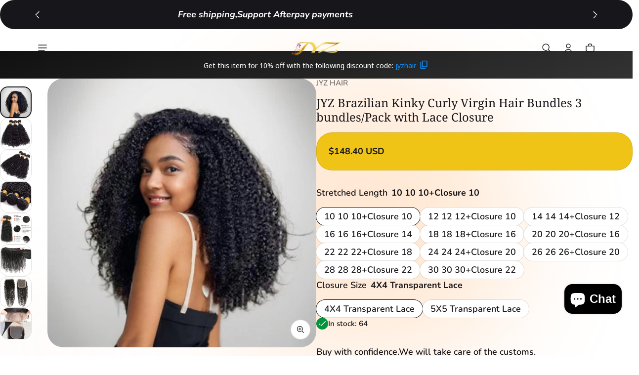

--- FILE ---
content_type: text/html; charset=utf-8
request_url: https://jyzhair.com/en-gb/products/jyz-brazilian-kinky-curly-hair
body_size: 57931
content:
<!DOCTYPE html>
<html class="no-js" lang="en">
  <head>
    <script src="https://apis.google.com/js/platform.js?onload=renderOptIn" async defer></script>

<script>
  window.renderOptIn = function() {
    window.gapi.load('surveyoptin', function() {
      window.gapi.surveyoptin.render(
        {
          // REQUIRED FIELDS
          "merchant_id": 5346680247,
          "order_id": "ORDER_ID",
          "email": "CUSTOMER_EMAIL",
          "delivery_country": "COUNTRY_CODE",
          "estimated_delivery_date": "YYYY-MM-DD",

          // OPTIONAL FIELDS
          "products": [{"gtin":"GTIN1"}, {"gtin":"GTIN2"}]
        });
    });
  }
</script>
	<!-- Added by AVADA SEO Suite -->
	

	<!-- /Added by AVADA SEO Suite -->
    <!-- Google tag (gtag.js) -->

<script async src="https://www.googletagmanager.com/gtag/js?id=TAG_ID"></script>

<script>

 window.dataLayer = window.dataLayer || [];

 function gtag(){dataLayer.push(arguments);}

 gtag('js', new Date());

 gtag('config', 'TAG_ID');

</script>
    <meta charset="utf-8">
    <meta http-equiv="X-UA-Compatible" content="IE=edge">
    <meta name="viewport" content="width=device-width,initial-scale=1">
    <meta name="theme-color" content="">
    <link rel="canonical" href="https://jyzhair.com/en-gb/products/jyz-brazilian-kinky-curly-hair"><link rel="preconnect" href="https://fonts.shopifycdn.com" crossorigin><link rel="icon" type="image/png" href="//jyzhair.com/cdn/shop/files/1_-___4-1.webp?crop=center&height=32&v=1716970965&width=32"><title>
      JYZ Brazilian Kinky Curly Hair Bundles with Closure 100% Raw Virgin Kinky Curly Human Hair Extensions with Transparent 4x4 5x5 Lace Closure Natural Black
&ndash; JYZ HAIR
</title>

    
      <meta name="description" content="JYZ 100% Cuticle Aligned Human Hair Bundles100% Unprocessed Virgin Human HairNo Chemical,No Shedding,No Tangle,No SmellCan be Bleached and Dyed to Different ColorsDouble Weft, Thich and Healthy Ends Swiss Lace ClosureUndetectable Transparent/HD Lace,Suit for All Skin TonesNatural Looking, More Breathable &amp;amp; Comforta">
    

    <meta property="og:site_name" content="JYZ HAIR">
  <meta property="og:url" content="https://jyzhair.com/en-gb/products/jyz-brazilian-kinky-curly-hair">
  <meta property="og:title" content="JYZ Brazilian Kinky Curly Hair Bundles with Closure 100% Raw Virgin Kinky Curly Human Hair Extensions with Transparent 4x4 5x5 Lace Closure Natural Black">
  <meta property="og:type" content="product">
  <meta property="og:description" content="JYZ 100% Cuticle Aligned Human Hair Bundles100% Unprocessed Virgin Human HairNo Chemical,No Shedding,No Tangle,No SmellCan be Bleached and Dyed to Different ColorsDouble Weft, Thich and Healthy Ends Swiss Lace ClosureUndetectable Transparent/HD Lace,Suit for All Skin TonesNatural Looking, More Breathable &amp;amp; Comforta"><meta property="og:image" content="http://jyzhair.com/cdn/shop/files/9580626_1.jpg?v=1715215316">
    <meta property="og:image:secure_url" content="https://jyzhair.com/cdn/shop/files/9580626_1.jpg?v=1715215316">
    <meta property="og:image:width" content="600">
    <meta property="og:image:height" content="600"><meta property="og:price:amount" content="148.40">
    <meta property="og:price:currency" content="USD"><meta name="twitter:card" content="summary_large_image">
  <meta name="twitter:title" content="JYZ Brazilian Kinky Curly Hair Bundles with Closure 100% Raw Virgin Kinky Curly Human Hair Extensions with Transparent 4x4 5x5 Lace Closure Natural Black">
  <meta name="twitter:description" content="JYZ 100% Cuticle Aligned Human Hair Bundles100% Unprocessed Virgin Human HairNo Chemical,No Shedding,No Tangle,No SmellCan be Bleached and Dyed to Different ColorsDouble Weft, Thich and Healthy Ends Swiss Lace ClosureUndetectable Transparent/HD Lace,Suit for All Skin TonesNatural Looking, More Breathable &amp;amp; Comforta">
    
<link rel="preload" as="font" href="//jyzhair.com/cdn/fonts/nunito/nunito_n6.1a6c50dce2e2b3b0d31e02dbd9146b5064bea503.woff2" type="font/woff2" crossorigin><link rel="preload" as="font" href="//jyzhair.com/cdn/fonts/nunito/nunito_n7.37cf9b8cf43b3322f7e6e13ad2aad62ab5dc9109.woff2" type="font/woff2" crossorigin><link rel="preload" as="font" href="//jyzhair.com/cdn/fonts/noto_serif/notoserif_n4.157efcc933874b41c43d5a6a81253eedd9845384.woff2" type="font/woff2" crossorigin><link rel="preload" as="font" href="//jyzhair.com/cdn/fonts/noto_serif/notoserif_n7.d275fb7cbb6b6809702719ab47b39e5200c4f530.woff2" type="font/woff2" crossorigin><link rel="preload" as="font" href="//jyzhair.com/cdn/fonts/noto_serif/notoserif_i4.4a1e90a65903dad5ee34a251027ef579c72001cc.woff2" type="font/woff2" crossorigin><link rel="preload" as="font" href="//jyzhair.com/cdn/fonts/noto_serif/notoserif_i7.cdc3cc31b9724e5bf1d81e426d52ec2091b208e5.woff2" type="font/woff2" crossorigin><style>@font-face {
  font-family: Nunito;
  font-weight: 600;
  font-style: normal;
  font-display: swap;
  src: url("//jyzhair.com/cdn/fonts/nunito/nunito_n6.1a6c50dce2e2b3b0d31e02dbd9146b5064bea503.woff2") format("woff2"),
       url("//jyzhair.com/cdn/fonts/nunito/nunito_n6.6b124f3eac46044b98c99f2feb057208e260962f.woff") format("woff");
}
@font-face {
  font-family: "Noto Serif";
  font-weight: 400;
  font-style: normal;
  font-display: swap;
  src: url("//jyzhair.com/cdn/fonts/noto_serif/notoserif_n4.157efcc933874b41c43d5a6a81253eedd9845384.woff2") format("woff2"),
       url("//jyzhair.com/cdn/fonts/noto_serif/notoserif_n4.e95a8b0e448c8154cafc9526753c78ba0f8e894e.woff") format("woff");
}
@font-face {
  font-family: "Noto Serif";
  font-weight: 400;
  font-style: italic;
  font-display: swap;
  src: url("//jyzhair.com/cdn/fonts/noto_serif/notoserif_i4.4a1e90a65903dad5ee34a251027ef579c72001cc.woff2") format("woff2"),
       url("//jyzhair.com/cdn/fonts/noto_serif/notoserif_i4.864f808316dae3be9b9b07f7f73c1d3fbc5f3858.woff") format("woff");
}
@font-face {
  font-family: Nunito;
  font-weight: 700;
  font-style: normal;
  font-display: swap;
  src: url("//jyzhair.com/cdn/fonts/nunito/nunito_n7.37cf9b8cf43b3322f7e6e13ad2aad62ab5dc9109.woff2") format("woff2"),
       url("//jyzhair.com/cdn/fonts/nunito/nunito_n7.45cfcfadc6630011252d54d5f5a2c7c98f60d5de.woff") format("woff");
}
@font-face {
  font-family: Nunito;
  font-weight: 600;
  font-style: italic;
  font-display: swap;
  src: url("//jyzhair.com/cdn/fonts/nunito/nunito_i6.79bb6a51553d3b72598bab76aca3c938e7c6ac54.woff2") format("woff2"),
       url("//jyzhair.com/cdn/fonts/nunito/nunito_i6.9ad010b13940d2fa0d660e3029dd144c52772c10.woff") format("woff");
}
@font-face {
  font-family: Nunito;
  font-weight: 700;
  font-style: italic;
  font-display: swap;
  src: url("//jyzhair.com/cdn/fonts/nunito/nunito_i7.3f8ba2027bc9ceb1b1764ecab15bae73f86c4632.woff2") format("woff2"),
       url("//jyzhair.com/cdn/fonts/nunito/nunito_i7.82bfb5f86ec77ada3c9f660da22064c2e46e1469.woff") format("woff");
}
@font-face {
  font-family: "Noto Serif";
  font-weight: 700;
  font-style: normal;
  font-display: swap;
  src: url("//jyzhair.com/cdn/fonts/noto_serif/notoserif_n7.d275fb7cbb6b6809702719ab47b39e5200c4f530.woff2") format("woff2"),
       url("//jyzhair.com/cdn/fonts/noto_serif/notoserif_n7.0386ee49bd94b3b26da3580808c2d97c2a1d2d82.woff") format("woff");
}
@font-face {
  font-family: "Noto Serif";
  font-weight: 700;
  font-style: italic;
  font-display: swap;
  src: url("//jyzhair.com/cdn/fonts/noto_serif/notoserif_i7.cdc3cc31b9724e5bf1d81e426d52ec2091b208e5.woff2") format("woff2"),
       url("//jyzhair.com/cdn/fonts/noto_serif/notoserif_i7.98b54ea1ac46563d0708fd392057a21d8a45a373.woff") format("woff");
}
/*===== COLOR =====*/

  .color-schema-1 {
    --section-margin: var(--spacing-margin-section);
    --section-margin-small: 1.6rem;

    
      --spacing-padding-block: 0;
      --section-padding-small: 0;
      --section-margin-small: 1.6rem;
      --section-margin: var(--spacing-margin-section);
    
  }
	:root,
	.color-schema-1 {
		--color-button-outline-background: #ffffff;
		

		--color-background: rgba(0,0,0,0);
		--color-normal-text-rgb: 123,43,38;
		--color-normal-text: rgb(var(--color-normal-text-rgb));
		--color-light-text: rgba(var(--color-normal-text-rgb),.6);
		--color-disable-text: rgba(var(--color-normal-text-rgb),.4);

		--color-button-background: #c54c44;
		--color-button-background-rgb: 197,76,68;
		--color-button-text-rgb: 255,255,255;
		--color-button-outline-rgb: 123,43,38;
		--color-button-text-disable: rgba(var(--color-button-text-rgb),0.1);
		--color-button-outline: rgb(var(--color-button-outline-rgb));
		--color-button-outline-border: rgba(var(--color-button-text-rgb),0.4);
		--color-button-outline-border-disable: rgba(var(--color-button-text-rgb),0.1);
		--color-border: rgba(var(--color-normal-text-rgb), 0.12);
	}

  .color-schema-2 {
    --section-margin: var(--spacing-margin-section);
    --section-margin-small: 1.6rem;

    
      --spacing-padding-block: 0;
      --section-padding-small: 0;
      --section-margin-small: 1.6rem;
      --section-margin: var(--spacing-margin-section);
    
  }
	
	.color-schema-2 {
		--color-button-outline-background: #ffffff;
		

		--color-background: rgba(0,0,0,0);
		--color-normal-text-rgb: 255,255,255;
		--color-normal-text: rgb(var(--color-normal-text-rgb));
		--color-light-text: rgba(var(--color-normal-text-rgb),.6);
		--color-disable-text: rgba(var(--color-normal-text-rgb),.4);

		--color-button-background: #c54c44;
		--color-button-background-rgb: 197,76,68;
		--color-button-text-rgb: 255,255,255;
		--color-button-outline-rgb: 123,43,38;
		--color-button-text-disable: rgba(var(--color-button-text-rgb),0.1);
		--color-button-outline: rgb(var(--color-button-outline-rgb));
		--color-button-outline-border: rgba(var(--color-button-text-rgb),0.4);
		--color-button-outline-border-disable: rgba(var(--color-button-text-rgb),0.1);
		--color-border: rgba(var(--color-normal-text-rgb), 0.12);
	}

  .color-scheme-3 {
    --section-margin: var(--spacing-margin-section);
    --section-margin-small: 1.6rem;

    
      --spacing-padding-block: 0;
      --section-padding-small: 0;
      --section-margin-small: 1.6rem;
      --section-margin: var(--spacing-margin-section);
    
  }
	
	.color-scheme-3 {
		--color-button-outline-background: #ffffff;
		

		--color-background: rgba(0,0,0,0);
		--color-normal-text-rgb: 46,41,46;
		--color-normal-text: rgb(var(--color-normal-text-rgb));
		--color-light-text: rgba(var(--color-normal-text-rgb),.6);
		--color-disable-text: rgba(var(--color-normal-text-rgb),.4);

		--color-button-background: #c54c44;
		--color-button-background-rgb: 197,76,68;
		--color-button-text-rgb: 255,255,255;
		--color-button-outline-rgb: 123,43,38;
		--color-button-text-disable: rgba(var(--color-button-text-rgb),0.1);
		--color-button-outline: rgb(var(--color-button-outline-rgb));
		--color-button-outline-border: rgba(var(--color-button-text-rgb),0.4);
		--color-button-outline-border-disable: rgba(var(--color-button-text-rgb),0.1);
		--color-border: rgba(var(--color-normal-text-rgb), 0.12);
	}

  .color-scheme-4 {
    --section-margin: var(--spacing-margin-section);
    --section-margin-small: 1.6rem;

    
  }
	
	.color-scheme-4 {
		--color-button-outline-background: #ffffff;
		
			--color-background-rgb: 255,255,255;
			--color-button-outline-background: #ffffff;
		

		--color-background: #ffffff;
		--color-normal-text-rgb: 123,43,38;
		--color-normal-text: rgb(var(--color-normal-text-rgb));
		--color-light-text: rgba(var(--color-normal-text-rgb),.6);
		--color-disable-text: rgba(var(--color-normal-text-rgb),.4);

		--color-button-background: #c54c44;
		--color-button-background-rgb: 197,76,68;
		--color-button-text-rgb: 255,255,255;
		--color-button-outline-rgb: 123,43,38;
		--color-button-text-disable: rgba(var(--color-button-text-rgb),0.1);
		--color-button-outline: rgb(var(--color-button-outline-rgb));
		--color-button-outline-border: rgba(var(--color-button-text-rgb),0.4);
		--color-button-outline-border-disable: rgba(var(--color-button-text-rgb),0.1);
		--color-border: rgba(var(--color-normal-text-rgb), 0.12);
	}

  .color-scheme-5 {
    --section-margin: var(--spacing-margin-section);
    --section-margin-small: 1.6rem;

    
  }
	
	.color-scheme-5 {
		--color-button-outline-background: #ffffff;
		
			--color-background-rgb: 255,255,255;
			--color-button-outline-background: #ffffff;
		

		--color-background: #ffffff;
		--color-normal-text-rgb: 46,41,46;
		--color-normal-text: rgb(var(--color-normal-text-rgb));
		--color-light-text: rgba(var(--color-normal-text-rgb),.6);
		--color-disable-text: rgba(var(--color-normal-text-rgb),.4);

		--color-button-background: #c54c44;
		--color-button-background-rgb: 197,76,68;
		--color-button-text-rgb: 255,255,255;
		--color-button-outline-rgb: 46,41,46;
		--color-button-text-disable: rgba(var(--color-button-text-rgb),0.1);
		--color-button-outline: rgb(var(--color-button-outline-rgb));
		--color-button-outline-border: rgba(var(--color-button-text-rgb),0.4);
		--color-button-outline-border-disable: rgba(var(--color-button-text-rgb),0.1);
		--color-border: rgba(var(--color-normal-text-rgb), 0.12);
	}

  .color-scheme-6 {
    --section-margin: var(--spacing-margin-section);
    --section-margin-small: 1.6rem;

    
  }
	
	.color-scheme-6 {
		--color-button-outline-background: #ffffff;
		
			--color-background-rgb: 23,22,26;
			--color-button-outline-background: #17161a;
		

		--color-background: #17161a;
		--color-normal-text-rgb: 255,255,255;
		--color-normal-text: rgb(var(--color-normal-text-rgb));
		--color-light-text: rgba(var(--color-normal-text-rgb),.6);
		--color-disable-text: rgba(var(--color-normal-text-rgb),.4);

		--color-button-background: #ffffff;
		--color-button-background-rgb: 255,255,255;
		--color-button-text-rgb: 23,22,26;
		--color-button-outline-rgb: 255,255,255;
		--color-button-text-disable: rgba(var(--color-button-text-rgb),0.1);
		--color-button-outline: rgb(var(--color-button-outline-rgb));
		--color-button-outline-border: rgba(var(--color-button-text-rgb),0.4);
		--color-button-outline-border-disable: rgba(var(--color-button-text-rgb),0.1);
		--color-border: rgba(var(--color-normal-text-rgb), 0.12);
	}

  .color-scheme-7b8490bb-9eb8-434b-b15e-a6f835bbeaac {
    --section-margin: var(--spacing-margin-section);
    --section-margin-small: 1.6rem;

    
      --spacing-padding-block: 0;
      --section-padding-small: 0;
      --section-margin-small: 1.6rem;
      --section-margin: var(--spacing-margin-section);
    
  }
	
	.color-scheme-7b8490bb-9eb8-434b-b15e-a6f835bbeaac {
		--color-button-outline-background: #ffffff;
		

		--color-background: rgba(0,0,0,0);
		--color-normal-text-rgb: 255,183,74;
		--color-normal-text: rgb(var(--color-normal-text-rgb));
		--color-light-text: rgba(var(--color-normal-text-rgb),.6);
		--color-disable-text: rgba(var(--color-normal-text-rgb),.4);

		--color-button-background: #f0c417;
		--color-button-background-rgb: 240,196,23;
		--color-button-text-rgb: 255,255,255;
		--color-button-outline-rgb: 23,22,26;
		--color-button-text-disable: rgba(var(--color-button-text-rgb),0.1);
		--color-button-outline: rgb(var(--color-button-outline-rgb));
		--color-button-outline-border: rgba(var(--color-button-text-rgb),0.4);
		--color-button-outline-border-disable: rgba(var(--color-button-text-rgb),0.1);
		--color-border: rgba(var(--color-normal-text-rgb), 0.12);
	}

  .color-scheme-e1ea2701-7806-440b-8b36-d871e96b5388 {
    --section-margin: var(--spacing-margin-section);
    --section-margin-small: 1.6rem;

    
      --spacing-padding-block: 0;
      --section-padding-small: 0;
      --section-margin-small: 1.6rem;
      --section-margin: var(--spacing-margin-section);
    
  }
	
	.color-scheme-e1ea2701-7806-440b-8b36-d871e96b5388 {
		--color-button-outline-background: #ffffff;
		

		--color-background: rgba(0,0,0,0);
		--color-normal-text-rgb: 23,22,26;
		--color-normal-text: rgb(var(--color-normal-text-rgb));
		--color-light-text: rgba(var(--color-normal-text-rgb),.6);
		--color-disable-text: rgba(var(--color-normal-text-rgb),.4);

		--color-button-background: #f0c417;
		--color-button-background-rgb: 240,196,23;
		--color-button-text-rgb: 255,255,255;
		--color-button-outline-rgb: 23,22,26;
		--color-button-text-disable: rgba(var(--color-button-text-rgb),0.1);
		--color-button-outline: rgb(var(--color-button-outline-rgb));
		--color-button-outline-border: rgba(var(--color-button-text-rgb),0.4);
		--color-button-outline-border-disable: rgba(var(--color-button-text-rgb),0.1);
		--color-border: rgba(var(--color-normal-text-rgb), 0.12);
	}

  .color-scheme-06ef7f43-3523-45c3-900e-60d07b06a066 {
    --section-margin: var(--spacing-margin-section);
    --section-margin-small: 1.6rem;

    
  }
	
	.color-scheme-06ef7f43-3523-45c3-900e-60d07b06a066 {
		--color-button-outline-background: #ffffff;
		
			--color-background-rgb: 255,255,255;
			--color-button-outline-background: #ffffff;
		

		--color-background: #ffffff;
		--color-normal-text-rgb: 23,22,26;
		--color-normal-text: rgb(var(--color-normal-text-rgb));
		--color-light-text: rgba(var(--color-normal-text-rgb),.6);
		--color-disable-text: rgba(var(--color-normal-text-rgb),.4);

		--color-button-background: #17161a;
		--color-button-background-rgb: 23,22,26;
		--color-button-text-rgb: 255,255,255;
		--color-button-outline-rgb: 23,22,26;
		--color-button-text-disable: rgba(var(--color-button-text-rgb),0.1);
		--color-button-outline: rgb(var(--color-button-outline-rgb));
		--color-button-outline-border: rgba(var(--color-button-text-rgb),0.4);
		--color-button-outline-border-disable: rgba(var(--color-button-text-rgb),0.1);
		--color-border: rgba(var(--color-normal-text-rgb), 0.12);
	}


body, .color-schema-1, .color-schema-2, .color-scheme-3, .color-scheme-4, .color-scheme-5, .color-scheme-6, .color-scheme-7b8490bb-9eb8-434b-b15e-a6f835bbeaac, .color-scheme-e1ea2701-7806-440b-8b36-d871e96b5388, .color-scheme-06ef7f43-3523-45c3-900e-60d07b06a066 {
	color: rgb(var(--color-normal-text-rgb));
	background: var(--color-background);
}
:root {
	/* =====COLOR===== */
	
		--color-primary-blurry: 248,186,169;
	
	
		--color-secondary-blurry: 255,181,114;
	
	--color-sale-badge-background: #ecffe5;
	--color-sale-badge-foreground: #1d6b1c;
	--color-soldout-badge-background: #ffe4e4;
	--color-soldout-badge-foreground: #f0c417;
	--color-warning: #FFA800;
	--color-success: #04943D;
	--color-error: #EB544A;
	--color-disable-mask_overlay: rgba(0,0,0,0.12);
	--color-drawer-mask:23,22,26;
  --color-page-background: #ffffff;
	/*=====Typography===== */
	--font-body-family: Nunito, sans-serif;
	--font-body-style: normal;
	--font-body-weight: 600;
	--font-body-size: 1.8rem;

	--font-heading-family: "Noto Serif", serif;
	--font-heading-style: normal;
	--font-heading-weight: 400;
	--font-heading-size: 1.1;

	--font-heading-prominent-family: "Noto Serif", serif;
	--font-body-prominent-style: italic;
	--font-body-prominent-weight: 400;

	--font-heading-scale: 1.125;
  --headline:  calc(var(--heading-1) * var(--font-heading-size) * var(--font-heading-scale));
	--heading-1: calc(var(--heading-2) * var(--font-heading-size) * var(--font-heading-scale));
	--heading-2: calc(var(--heading-3) * var(--font-heading-size) * var(--font-heading-scale));
	--heading-3: calc(var(--heading-4) * var(--font-heading-size) * var(--font-heading-scale));
	--heading-4: calc(var(--heading-5) * var(--font-heading-size) * var(--font-heading-scale));
	--heading-5: calc(var(--font-body-size) * var(--font-heading-size) * var(--font-heading-scale));
	--heading-6: calc(var(--font-body-size) * var(--font-heading-size) * var(--heading-6-type-scale, 1.067));

	--font-button-family: var(--font-body-family);
	--font-button-style: var(--font-body-style);
	--font-button-weight: 600;
	--font-button-size: calc(var(--font-body-size) * 1);

	--font-subheading-family: var(--font-heading-family);
	--font-subheading-style: var(--font-heading-style);
	--font-subheading-weight: var(--font-heading-weight);

	--font-menu-item-family: var(--font-heading-family);
	--font-menu-item-style: var(--font-heading-style);
	--font-menu-item-weight: var(--font-heading-weight);
	--font-menu-item-size: calc(var(--font-body-size) * 1.2);

	--font-tabs-heading-family: var(--font-heading-family);
	--font-tabs-heading-style: var(--font-heading-style);
	--font-tabs-heading-weight: var(--font-heading-weight);
	--font-tabs-heading-size: calc(var(--font-body-size) * 1);

	--font-card-heading-family: var(--font-heading-family);
	--font-card-heading-style: var(--font-heading-style);
	--font-card-heading-weight: var(--font-heading-weight);
	--font-card-heading-size: calc(var(--font-body-size) * 1.2);

	/*===== GUTTER & SPACING===== */
	--times: 3;
	--gutter-base: 0.8rem;
	--gutter-container: calc(var(--gutter-base) * var(--times));

  --times-margin: 8;
  --spacing-margin-section: calc(var(--gutter-base) * var(--times-margin));

  --times-padding-block: 8;
  --times-padding-inline: 3;
  --spacing-padding-block: calc(var(--gutter-base) * var(--times-padding-block));
  --spacing-padding-inline: calc(var(--gutter-base) * var(--times-padding-inline));
  --section-padding-small: 1.6rem;

  --container-width: 200rem;
	--overlay: ;
	--gap-width: 3.6vw;
	--form-field-lg: 44px;
 	--form-field-sm: 40px;

	--button-size-large: 4rem;
	--button-size-medium: 3.6rem;
	--button-size-small: 3.6rem;
	--icon-size-large: 2rem;
	--icon-size-medium: 1.6rem;

	/*===== Corner Radius===== */
	--corner-radius-medium: calc(2 * var(--gutter-base));
	--container-corner-radius: calc(4 * var(--gutter-base));
	--drawer-radius: 32px;
	--button-corner-radius: 100px;
	--common-radius-sm: 1.6rem;
	--common-radius-xs: 8px;
	--common-radius-100: 100px;

	/* =====OTHER VARIABLE===== */
	--product-card-image-background: #fff;
  --card-spacing: 1.6rem;
}

@media (min-width: 459px) {
	:root {
		--times: 4;
    --times-padding-inline: 4;
		--gutter-base: 1.2rem;
		--gap-width: min(3.6vw, 2.4rem);
		--font-heading-scale: 1.2;
		--heading-6-type-scale: 1.125;
	}
}
@media (min-width: 1025px) {
	:root {
    --times-margin: 6;
    --times-padding-block: 6;
		--gutter-base: 1.6rem;
    --gap-width: min(2vw, 3.6rem);
		--button-size-large: 4.4rem;
    --button-size-medium: 4rem;
		--icon-size-large: 2.4rem;
		--icon-size-medium: 2rem;
    --card-spacing: 2.4rem;
	}
}
@media (min-width: 1195px) {
}
@media (min-width: 1681px) {
	:root {
		--gutter-base: 2rem;
		--font-heading-scale: 1.25;
		--heading-6-type-scale: 1.2;
	}
}

</style>

    <script>window.performance && window.performance.mark && window.performance.mark('shopify.content_for_header.start');</script><meta name="google-site-verification" content="5gX4kknlVf_0-KS8dwku16Pn2DFWSeAvmN3TnCPX8es">
<meta id="shopify-digital-wallet" name="shopify-digital-wallet" content="/69183242556/digital_wallets/dialog">
<meta name="shopify-checkout-api-token" content="caa71142a28ef043f311b9121bb26fed">
<meta id="in-context-paypal-metadata" data-shop-id="69183242556" data-venmo-supported="false" data-environment="production" data-locale="en_US" data-paypal-v4="true" data-currency="USD">
<link rel="alternate" hreflang="x-default" href="https://jyzhair.com/products/jyz-brazilian-kinky-curly-hair">
<link rel="alternate" hreflang="en" href="https://jyzhair.com/products/jyz-brazilian-kinky-curly-hair">
<link rel="alternate" hreflang="en-CA" href="https://jyzhair.com/en-ca/products/jyz-brazilian-kinky-curly-hair">
<link rel="alternate" hreflang="en-GB" href="https://jyzhair.com/en-gb/products/jyz-brazilian-kinky-curly-hair">
<link rel="alternate" type="application/json+oembed" href="https://jyzhair.com/en-gb/products/jyz-brazilian-kinky-curly-hair.oembed">
<script async="async" src="/checkouts/internal/preloads.js?locale=en-GB"></script>
<script id="shopify-features" type="application/json">{"accessToken":"caa71142a28ef043f311b9121bb26fed","betas":["rich-media-storefront-analytics"],"domain":"jyzhair.com","predictiveSearch":true,"shopId":69183242556,"locale":"en"}</script>
<script>var Shopify = Shopify || {};
Shopify.shop = "jyzhair.myshopify.com";
Shopify.locale = "en";
Shopify.currency = {"active":"USD","rate":"1.0"};
Shopify.country = "GB";
Shopify.theme = {"name":"shine-v1-1-0-100-sections","id":168934637884,"schema_name":"A Shine","schema_version":"1.1.0","theme_store_id":null,"role":"main"};
Shopify.theme.handle = "null";
Shopify.theme.style = {"id":null,"handle":null};
Shopify.cdnHost = "jyzhair.com/cdn";
Shopify.routes = Shopify.routes || {};
Shopify.routes.root = "/en-gb/";</script>
<script type="module">!function(o){(o.Shopify=o.Shopify||{}).modules=!0}(window);</script>
<script>!function(o){function n(){var o=[];function n(){o.push(Array.prototype.slice.apply(arguments))}return n.q=o,n}var t=o.Shopify=o.Shopify||{};t.loadFeatures=n(),t.autoloadFeatures=n()}(window);</script>
<script id="shop-js-analytics" type="application/json">{"pageType":"product"}</script>
<script defer="defer" async type="module" src="//jyzhair.com/cdn/shopifycloud/shop-js/modules/v2/client.init-shop-cart-sync_C5BV16lS.en.esm.js"></script>
<script defer="defer" async type="module" src="//jyzhair.com/cdn/shopifycloud/shop-js/modules/v2/chunk.common_CygWptCX.esm.js"></script>
<script type="module">
  await import("//jyzhair.com/cdn/shopifycloud/shop-js/modules/v2/client.init-shop-cart-sync_C5BV16lS.en.esm.js");
await import("//jyzhair.com/cdn/shopifycloud/shop-js/modules/v2/chunk.common_CygWptCX.esm.js");

  window.Shopify.SignInWithShop?.initShopCartSync?.({"fedCMEnabled":true,"windoidEnabled":true});

</script>
<script>(function() {
  var isLoaded = false;
  function asyncLoad() {
    if (isLoaded) return;
    isLoaded = true;
    var urls = ["https:\/\/sdks.zalify.com\/pixel.js?wid=clr8o624y10sems261u30m2xw\u0026shop=jyzhair.myshopify.com","https:\/\/loox.io\/widget\/nM5Wdw8-o5\/loox.1717567536956.js?shop=jyzhair.myshopify.com","https:\/\/ideafyi.oss-us-west-1.aliyuncs.com\/js\/blocker.js?v=2\u0026shop=jyzhair.myshopify.com"];
    for (var i = 0; i < urls.length; i++) {
      var s = document.createElement('script');
      s.type = 'text/javascript';
      s.async = true;
      s.src = urls[i];
      var x = document.getElementsByTagName('script')[0];
      x.parentNode.insertBefore(s, x);
    }
  };
  if(window.attachEvent) {
    window.attachEvent('onload', asyncLoad);
  } else {
    window.addEventListener('load', asyncLoad, false);
  }
})();</script>
<script id="__st">var __st={"a":69183242556,"offset":-18000,"reqid":"996593b9-aa58-457c-a601-99315f5ac920-1768652361","pageurl":"jyzhair.com\/en-gb\/products\/jyz-brazilian-kinky-curly-hair","u":"225871115019","p":"product","rtyp":"product","rid":8108786319676};</script>
<script>window.ShopifyPaypalV4VisibilityTracking = true;</script>
<script id="captcha-bootstrap">!function(){'use strict';const t='contact',e='account',n='new_comment',o=[[t,t],['blogs',n],['comments',n],[t,'customer']],c=[[e,'customer_login'],[e,'guest_login'],[e,'recover_customer_password'],[e,'create_customer']],r=t=>t.map((([t,e])=>`form[action*='/${t}']:not([data-nocaptcha='true']) input[name='form_type'][value='${e}']`)).join(','),a=t=>()=>t?[...document.querySelectorAll(t)].map((t=>t.form)):[];function s(){const t=[...o],e=r(t);return a(e)}const i='password',u='form_key',d=['recaptcha-v3-token','g-recaptcha-response','h-captcha-response',i],f=()=>{try{return window.sessionStorage}catch{return}},m='__shopify_v',_=t=>t.elements[u];function p(t,e,n=!1){try{const o=window.sessionStorage,c=JSON.parse(o.getItem(e)),{data:r}=function(t){const{data:e,action:n}=t;return t[m]||n?{data:e,action:n}:{data:t,action:n}}(c);for(const[e,n]of Object.entries(r))t.elements[e]&&(t.elements[e].value=n);n&&o.removeItem(e)}catch(o){console.error('form repopulation failed',{error:o})}}const l='form_type',E='cptcha';function T(t){t.dataset[E]=!0}const w=window,h=w.document,L='Shopify',v='ce_forms',y='captcha';let A=!1;((t,e)=>{const n=(g='f06e6c50-85a8-45c8-87d0-21a2b65856fe',I='https://cdn.shopify.com/shopifycloud/storefront-forms-hcaptcha/ce_storefront_forms_captcha_hcaptcha.v1.5.2.iife.js',D={infoText:'Protected by hCaptcha',privacyText:'Privacy',termsText:'Terms'},(t,e,n)=>{const o=w[L][v],c=o.bindForm;if(c)return c(t,g,e,D).then(n);var r;o.q.push([[t,g,e,D],n]),r=I,A||(h.body.append(Object.assign(h.createElement('script'),{id:'captcha-provider',async:!0,src:r})),A=!0)});var g,I,D;w[L]=w[L]||{},w[L][v]=w[L][v]||{},w[L][v].q=[],w[L][y]=w[L][y]||{},w[L][y].protect=function(t,e){n(t,void 0,e),T(t)},Object.freeze(w[L][y]),function(t,e,n,w,h,L){const[v,y,A,g]=function(t,e,n){const i=e?o:[],u=t?c:[],d=[...i,...u],f=r(d),m=r(i),_=r(d.filter((([t,e])=>n.includes(e))));return[a(f),a(m),a(_),s()]}(w,h,L),I=t=>{const e=t.target;return e instanceof HTMLFormElement?e:e&&e.form},D=t=>v().includes(t);t.addEventListener('submit',(t=>{const e=I(t);if(!e)return;const n=D(e)&&!e.dataset.hcaptchaBound&&!e.dataset.recaptchaBound,o=_(e),c=g().includes(e)&&(!o||!o.value);(n||c)&&t.preventDefault(),c&&!n&&(function(t){try{if(!f())return;!function(t){const e=f();if(!e)return;const n=_(t);if(!n)return;const o=n.value;o&&e.removeItem(o)}(t);const e=Array.from(Array(32),(()=>Math.random().toString(36)[2])).join('');!function(t,e){_(t)||t.append(Object.assign(document.createElement('input'),{type:'hidden',name:u})),t.elements[u].value=e}(t,e),function(t,e){const n=f();if(!n)return;const o=[...t.querySelectorAll(`input[type='${i}']`)].map((({name:t})=>t)),c=[...d,...o],r={};for(const[a,s]of new FormData(t).entries())c.includes(a)||(r[a]=s);n.setItem(e,JSON.stringify({[m]:1,action:t.action,data:r}))}(t,e)}catch(e){console.error('failed to persist form',e)}}(e),e.submit())}));const S=(t,e)=>{t&&!t.dataset[E]&&(n(t,e.some((e=>e===t))),T(t))};for(const o of['focusin','change'])t.addEventListener(o,(t=>{const e=I(t);D(e)&&S(e,y())}));const B=e.get('form_key'),M=e.get(l),P=B&&M;t.addEventListener('DOMContentLoaded',(()=>{const t=y();if(P)for(const e of t)e.elements[l].value===M&&p(e,B);[...new Set([...A(),...v().filter((t=>'true'===t.dataset.shopifyCaptcha))])].forEach((e=>S(e,t)))}))}(h,new URLSearchParams(w.location.search),n,t,e,['guest_login'])})(!0,!0)}();</script>
<script integrity="sha256-4kQ18oKyAcykRKYeNunJcIwy7WH5gtpwJnB7kiuLZ1E=" data-source-attribution="shopify.loadfeatures" defer="defer" src="//jyzhair.com/cdn/shopifycloud/storefront/assets/storefront/load_feature-a0a9edcb.js" crossorigin="anonymous"></script>
<script data-source-attribution="shopify.dynamic_checkout.dynamic.init">var Shopify=Shopify||{};Shopify.PaymentButton=Shopify.PaymentButton||{isStorefrontPortableWallets:!0,init:function(){window.Shopify.PaymentButton.init=function(){};var t=document.createElement("script");t.src="https://jyzhair.com/cdn/shopifycloud/portable-wallets/latest/portable-wallets.en.js",t.type="module",document.head.appendChild(t)}};
</script>
<script data-source-attribution="shopify.dynamic_checkout.buyer_consent">
  function portableWalletsHideBuyerConsent(e){var t=document.getElementById("shopify-buyer-consent"),n=document.getElementById("shopify-subscription-policy-button");t&&n&&(t.classList.add("hidden"),t.setAttribute("aria-hidden","true"),n.removeEventListener("click",e))}function portableWalletsShowBuyerConsent(e){var t=document.getElementById("shopify-buyer-consent"),n=document.getElementById("shopify-subscription-policy-button");t&&n&&(t.classList.remove("hidden"),t.removeAttribute("aria-hidden"),n.addEventListener("click",e))}window.Shopify?.PaymentButton&&(window.Shopify.PaymentButton.hideBuyerConsent=portableWalletsHideBuyerConsent,window.Shopify.PaymentButton.showBuyerConsent=portableWalletsShowBuyerConsent);
</script>
<script>
  function portableWalletsCleanup(e){e&&e.src&&console.error("Failed to load portable wallets script "+e.src);var t=document.querySelectorAll("shopify-accelerated-checkout .shopify-payment-button__skeleton, shopify-accelerated-checkout-cart .wallet-cart-button__skeleton"),e=document.getElementById("shopify-buyer-consent");for(let e=0;e<t.length;e++)t[e].remove();e&&e.remove()}function portableWalletsNotLoadedAsModule(e){e instanceof ErrorEvent&&"string"==typeof e.message&&e.message.includes("import.meta")&&"string"==typeof e.filename&&e.filename.includes("portable-wallets")&&(window.removeEventListener("error",portableWalletsNotLoadedAsModule),window.Shopify.PaymentButton.failedToLoad=e,"loading"===document.readyState?document.addEventListener("DOMContentLoaded",window.Shopify.PaymentButton.init):window.Shopify.PaymentButton.init())}window.addEventListener("error",portableWalletsNotLoadedAsModule);
</script>

<script type="module" src="https://jyzhair.com/cdn/shopifycloud/portable-wallets/latest/portable-wallets.en.js" onError="portableWalletsCleanup(this)" crossorigin="anonymous"></script>
<script nomodule>
  document.addEventListener("DOMContentLoaded", portableWalletsCleanup);
</script>

<script id='scb4127' type='text/javascript' async='' src='https://jyzhair.com/cdn/shopifycloud/privacy-banner/storefront-banner.js'></script><link id="shopify-accelerated-checkout-styles" rel="stylesheet" media="screen" href="https://jyzhair.com/cdn/shopifycloud/portable-wallets/latest/accelerated-checkout-backwards-compat.css" crossorigin="anonymous">
<style id="shopify-accelerated-checkout-cart">
        #shopify-buyer-consent {
  margin-top: 1em;
  display: inline-block;
  width: 100%;
}

#shopify-buyer-consent.hidden {
  display: none;
}

#shopify-subscription-policy-button {
  background: none;
  border: none;
  padding: 0;
  text-decoration: underline;
  font-size: inherit;
  cursor: pointer;
}

#shopify-subscription-policy-button::before {
  box-shadow: none;
}

      </style>

<script>window.performance && window.performance.mark && window.performance.mark('shopify.content_for_header.end');</script>
    <style>
     img{max-width:100%;height:auto;vertical-align:middle}ol,ul{margin:0;padding:0}ol ol,ol ul,ul ol,ul ul{padding-left:16px}.ls-none{list-style:none}iframe{border:0;max-width:100%}table{border-collapse:collapse;text-align:left;width:100%}thead th{border-bottom:1px solid var(--color-border)}td,th{padding:24px 16px}table tr{border-bottom:1px solid var(--color-border)}table tr:hover{background-color:var(--color-hover-item)}table::-webkit-scrollbar{display:none}code{white-space:normal}summary{list-style-type:none}summary::-webkit-details-marker{display:none}*{box-sizing:border-box;word-break:break-word}html{font-size:62.5%}body{height:100%;margin:0;font-size:var(--font-body-size);line-height:calc(var(--font-body-size) * 1.5);font-family:var(--font-body-family);font-weight:var(--font-body-weight);color:var(--color-normal-text);background:var(--color-background-rgb);-webkit-text-size-adjust:100%;-webkit-tap-highlight-color:transparent;-webkit-font-smoothing:antialiased}.ctnr{max-width:calc(var(--container-width) + var(--gutter-container) * 2);margin:0 auto}.rw{display:flex;flex-wrap:wrap;margin:0 calc(var(--gap-width)/ -2)}.clm{flex:1 0 auto;padding:0 calc(var(--gap-width)/ 2);width:calc(var(--grid-ratio,100%/12) * var(--w-xs));max-width:calc(var(--grid-ratio,100%/12) * var(--w-xs))}.s--margin{margin-block:var(--section-margin)}.s-small-padding{padding:var(--section-padding-small) var(--gutter-container)}.s-small-margin--outer{margin-block:var(--section-margin-small)}.h1,.h2,.h3,.h4,.h5,.h6,.headline,h1,h2,h3,h4,h5,h6{font-family:var(--font-heading-family);font-style:var(--font-heading-style);font-weight:var(--font-heading-weight);line-height:1.25;margin:0 0 var(--gutter-base);word-break:break-word}.headline{font-size:var(--headline)}.h1,h1{font-size:var(--heading-1)}.h2,h2{font-size:var(--heading-2)}.h3,h3{font-size:var(--heading-3)}.h4,h4{font-size:var(--heading-4)}.h5,h5{font-size:var(--heading-5)}.h6,h6{font-size:var(--heading-6)}.subtext{font-size:calc(var(--font-body-size) * .85);line-height:1.25}.fs-body{font-size:var(--font-body-size)}.lh-initial{line-height:initial}.lh-inherit{line-height:inherit}.m-auto{margin:auto}.m-0-auto{margin:0 auto}.m-zero{margin:0}.mt-content{margin-top:calc(var(--gutter-base) * 2.5)}.mt-4x{margin-top:calc(var(--gutter-base) * 4)}.mt-4{margin-top:4px}.mt-8{margin-top:8px}.mt-12{margin-top:12px}.mt-16{margin-top:16px}.mt-20{margin-top:2rem}.mt-24{margin-top:24px}.mt-32{margin-top:32px}.mt-36{margin-top:36px}.mt-48{margin-top:48px}.mt-64{margin-top:64px}.mt-1x{margin-top:var(--gutter-base)}.mt-2x{margin-top:calc(var(--gutter-base) * 2)}.mt-3x{margin-top:calc(var(--gutter-base) * 3)}.mb-0{margin-bottom:0}.mb-4{margin-bottom:4px}.mb-8{margin-bottom:8px}.mb-12{margin-bottom:12px}.mb-16{margin-bottom:16px}.mb-20{margin-bottom:20px}.mb-24{margin-bottom:24px}.mb-32{margin-bottom:32px}.mb-36{margin-bottom:36px}.mb-48{margin-bottom:48px}.mb-64{margin-bottom:64px}.mb-1x{margin-bottom:var(--gutter-base)}.mb-2x{margin-bottom:calc(var(--gutter-base) * 2)}.mb-3x{margin-bottom:calc(var(--gutter-base) * 3)}.mr-8{margin-inline-end:8px}.mr-12{margin-inline-end:12px}.mr-16{margin-inline-end:16px}.mr-20{margin-inline-end:20px}.mr-minus{margin-inline-end:calc(var(--gutter-container) * -1)}.ml-4{margin-left:4px}.ml-8{margin-left:8px}.ml-12{margin-left:12px}.ml-16{margin-left:16px}.ml-20{margin-left:20px}.ml-minus{margin-left:calc(var(--gutter-container) * -1)}.p-2x{padding:calc(var(--gutter-base) * 2)}.p-3x{padding:calc(var(--gutter-base) * 3)}.p-4x{padding:calc(var(--gutter-base) * 4)}.p-6x{padding:calc(var(--gutter-base) * 6)}.p-zero{padding:0}.p-20{padding:20px}.pt-0{padding-top:0!important}.pt-4{padding-top:4px}.pt-8{padding-top:8px}.pt-10{padding-top:10px}.pt-12{padding-top:12px}.pt-16{padding-top:16px}.pt-20{padding-top:20px}.pt-24{padding-top:24px}.pt-32{padding-top:32px}.pt-36{padding-top:36px}.pt-2x{padding-top:calc(var(--gutter-base) * 2)}.pb-2x{padding-bottom:calc(var(--gutter-base) * 2)}.pb-0{padding-bottom:0!important}.pb-4{padding-bottom:4px}.pb-8{padding-bottom:8px}.pb-12{padding-bottom:12px}.pb-16{padding-bottom:16px}.pb-20{padding-bottom:20px}.pb-24{padding-bottom:24px}.pb-32{padding-bottom:32px}.pb-40{padding-bottom:40px}.pr-0{padding-right:0!important}.pr-4{padding-right:4px}.pr-8{padding-right:8px}.pr-12{padding-right:12px}.pr-16{padding-right:16px}.pr-20{padding-right:20px}.pr-24{padding-right:24px}.pr-36{padding-right:36px}.pl-0{padding-left:0!important}.pl-8{padding-left:8px}.pl-12{padding-left:12px}.pl-16{padding-left:16px}.pl-20{padding-left:20px}.pl-24{padding-left:24px}.pl-40{padding-left:40px}.pl-56{padding-left:56px}.h-100{height:100%}.h-100v{height:100vh}.mah-100{max-height:100%}.mah-100v{max-height:100vh}.mih{min-height:var(--mih,100vh)}[style*="--h-xs"]{height:var(--h-xs)}[style*="--mh-xs"]{min-height:var(--mh-xs)}.w-100{width:100%}.w-100v{width:100vw}.w-auto{width:auto}.maw-100{max-width:100%}.maw-fit-content{max-width:fit-content}.miw{min-width:var(--miw,100vw)}.ws-nowrap{white-space:nowrap}.wb-break-word{word-break:break-word}.tt-up{text-transform:uppercase}.tt-cap{text-transform:capitalize}.td-none{text-decoration:none}.td-underline{text-decoration:underline}.fw-b{font-weight:700}.fw-700{font-weight:700}.ta-left{text-align:left}.ta-right{text-align:right}.ta-center{text-align:center}.outline-zero{outline:0}.f-default{filter:drop-shadow(.5px -.5px 0px #fff) drop-shadow(-.5px .5px 0px #fff) drop-shadow(.5px -.5px 0px #fff) drop-shadow(.5px .5px 0px #fff)}.bs-none{box-shadow:none!important}.bg-transparent{background:0 0!important}.d-none,.hidden,[hidden],a[href="#"].hide-no-link,a[href^="/"].hide-no-link~span{display:none}.disabled{color:var(--color-disable-text);cursor:not-allowed}.not-allowed{cursor:not-allowed}.disable-link{pointer-events:none}.d-none-important,.hide-empty:empty{display:none!important}.visible-xs{visibility:visible}.hidden-xs{visibility:hidden}.d-block{display:block}.d-inline-block{display:inline-block}.d-inline-flex{display:inline-flex}.d-flex{display:flex}.d-grid{display:grid}.flex-1{flex:1}.fg-1{flex-grow:1}.fs-0{flex-shrink:0}.flex-auto{flex:1 0 auto}.fw-wrap{flex-wrap:wrap}.fw-nowrap{flex-wrap:nowrap}.fd-row{flex-direction:row}.fd-row-reverse{flex-direction:row-reverse}.fd-column{flex-direction:column}.fd-column-reverse{flex-direction:column-reverse}.start-xs{justify-content:flex-start}.end-xs{justify-content:flex-end}.center-xs{justify-content:center}.between-xs{justify-content:space-between}.around-xs{justify-content:space-around}.top-xs{align-items:flex-start}.bottom-xs{align-items:flex-end}.middle-xs{align-items:center}.c-gap{column-gap:calc(var(--gutter-base) * 2)}.gap-1{gap:1px}.gap-4{gap:4px}.gap-6{gap:6px}.gap-8{gap:8px}.gap-12{gap:12px}.gap-16{gap:16px}.gap-20{gap:20px}.gap-24{gap:24px}.gap-32{gap:32px}.gap-36{gap:36px}.gap-half{gap:calc(var(--gutter-base) * .5)}.gap-1x{gap:var(--gutter-base)}.gap-2x{gap:calc(var(--gutter-base) * 2)}.c-gap-8{column-gap:8px}.c-gap-12{column-gap:12px}.c-gap-2x{column-gap:calc(var(--gutter-base) * 2)}.c-gap-10{column-gap:10px}.c-gap-24{column-gap:24px}.r-gap-4{row-gap:4px}.r-gap-8{row-gap:8px}.r-gap-10{row-gap:10px}.r-gap-12{row-gap:12px}.r-gap-16{row-gap:16px}.r-gap-20{row-gap:20px}.r-gap-24{row-gap:24px}.r-gap-32{row-gap:32px}.r-gap-48{row-gap:48px}.r-gap-1x{row-gap:var(--gutter-base)}.r-gap-3x{row-gap:calc(var(--gutter-base) * 3)}.r-gap-4x{row-gap:calc(var(--gutter-base) * 4)}.r-gap-equal{row-gap:var(--gap-width)}.gap-content{gap:calc(var(--gutter-base) * 3)}.gap-equal{gap:var(--gap-width)}[style*="--gc-xs"]{grid-column:var(--gc-xs)}[style*="--gr-xs"]{grid-row:var(--gr-xs)}[style*="--gtc-equal"]{grid-template-columns:repeat(var(--gtc-equal),1fr)}[style*="--gtr-equal"]{grid-template-rows:repeat(var(--gtr-equal),1fr)}.opacity-0{opacity:0}.opacity-1{opacity:1}.o-hidden{overflow:hidden}.o-visible{overflow:visible}.o-scroll{overflow:scroll}.o-auto{overflow:auto}.ox-auto{overflow-x:auto}.oy-scroll{overflow-y:scroll}.oy-hidden{overflow-y:hidden}.oy-auto{overflow-y:auto}.p-relative{position:relative}.p-absolute{position:absolute}.p-fixed{position:fixed}.p-sticky{position:sticky}.top-0{top:0}.left-0{left:0}.right-0{right:0}.bottom-0{bottom:0}.bottom-16{bottom:16px}.middle-y{top:50%;transform:translateY(-50%)}.middle-x{left:50%;transform:translateX(-50%)}.border{border:1px solid rgba(var(--color-normal-text-rgb),.12)}.b-zero{border:none!important}.radius-0{border-radius:0}.br-16{border-radius:16px}.br-50p{border-radius:50%}.block-rounded{border-radius:var(--corner-radius-medium)}.corner-radius-xs{border-radius:var(--common-radius-xs)}.rounded-small{border-radius:var(--common-radius-sm)}.rounded-2x{overflow:hidden;border-radius:var(--corner-radius-medium)}.rounded-100x{border-radius:var(--common-radius-100)}.zi-1{z-index:1}.zi-2{z-index:2}.zi-3{z-index:3}.zi-4{z-index:4}.zi-6{z-index:6}.zi-7{z-index:7}.zi-8{z-index:8}.zi-9{z-index:9}.zi-10{z-index:10}.zi-m-1{z-index:-1}.c-pointer{cursor:pointer}.c-zoom-in{cursor:zoom-in}.c-grab{cursor:grab}.pe-none{pointer-events:none}.visually-hidden,.visually-hidden-focusable:not(:focus):not(:focus-within){border:0!important;clip:rect(0 0 0 0)!important;-webkit-clip-path:inset(50%)!important;clip-path:inset(50%)!important;height:1px!important;margin:-1px!important;overflow:hidden!important;padding:0!important;position:absolute!important;width:1px!important;white-space:nowrap!important;transition:none}.op-top{object-position:top}.of-cover{object-fit:cover}.of-contain{object-fit:contain}.center-middle{top:50%;left:50%;transform:translate(-50%,-50%)}.scrollable{scroll-behavior:smooth;-webkit-overflow-scrolling:touch;scroll-snap-stop:always}.scrollable-y{scroll-snap-type:y mandatory;overflow-y:auto}.scrollable-x{scroll-snap-type:x mandatory}.scrollable-stop-always{scroll-snap-stop:always}.scrollable-aln-start{scroll-snap-align:start}.scrl-bhvr-auto{scroll-behavior:auto}.disable-scrollbars{-ms-overflow-style:none;scrollbar-width:none}.disable-scrollbars::-webkit-scrollbar{background:0 0;width:0;height:0}.media,.media-wrapper{aspect-ratio:var(--ratio)}@media (min-width:459px){[style*="--w-sm"]{width:calc(var(--grid-ratio,100%/12) * var(--w-sm));max-width:calc(var(--grid-ratio,100%/12) * var(--w-sm))}[style*="--h-sm"]{height:var(--h-sm)}[style*="--mh-sm"]{min-height:var(--mh-sm)}[style*="--mw-sm"]{max-width:var(--mw-sm)}[style*="--gc-sm"]{grid-column:var(--gc-sm)}[style*="--gr-sm"]{grid-row:var(--gr-sm)}.maw-fit-content-sm{max-width:fit-content}.maw-initial-sm{max-width:initial}.w-sm-auto{width:auto}.d-block-sm{display:block}.d-none-sm{display:none}.d-flex-sm{display:flex}.fw-wrap-sm{flex-wrap:wrap}.fd-row-sm{flex-direction:row}.fd-row-reverse-sm{flex-direction:row-reverse}.fd-column-sm{flex-direction:column}.fd-column-reverse-sm{flex-direction:column-reverse}.visible-sm{visibility:visible}.hidden-sm{visibility:hidden}.start-sm{justify-content:flex-start}.end-sm{justify-content:flex-end}.center-sm{justify-content:center}.between-sm{justify-content:space-between}.top-sm{align-items:flex-start}.bottom-sm{align-items:flex-end}.middle-sm{align-items:center}.m-zero-sm{margin:0}.mt-sm-12{margin-top:12px}.mt-sm-16{margin-top:16px}.mt-sm-24{margin-top:24px}.mt-sm-32{margin-top:32px}.mt-sm-40{margin-top:40px}.mt-sm-48{margin-top:48px}.mt-sm-64{margin-top:64px}.mb-sm-12{margin-bottom:12px}.mb-sm-24{margin-bottom:24px}.mb-sm-32{margin-bottom:32px}.mb-sm-36{margin-bottom:36px}.mb-sm-48{margin-bottom:48px}.mb-sm-64{margin-bottom:64px}.mr-sm-12{margin-right:12px}.p-zero-sm{padding:0}.pt-sm-16{padding-top:16px}.pb-sm-16{padding-bottom:16px}.pb-sm-36{padding-bottom:36px}.pl-sm-68{padding-left:68px}.gap-sm-24{grid-gap:24px}.r-gap-sm-24{row-gap:24px}.r-gap-sm-36{row-gap:36px}.r-gap-sm-64{row-gap:64px}.c-gap-sm-2x{column-gap:calc(var(--gutter-base) * 2)}.fw-nowrap-sm{flex-wrap:nowrap}}@media (min-width:1025px){[style*="--w-md"]{width:calc(var(--grid-ratio,100%/12) * var(--w-md));max-width:calc(var(--grid-ratio,100%/12) * var(--w-md))}[style*="--h-md"]{height:var(--h-md)}[style*="--mh-md"]{min-height:var(--mh-md)}[style*="--gc-md"]{grid-column:var(--gc-md)}[style*="--gr-md"]{grid-row:var(--gr-md)}[style*="--gtc-equal-md"]{grid-template-columns:repeat(var(--gtc-equal-md),1fr)}[style*="--ratio-md:"]{aspect-ratio:var(--ratio-md)}.m-auto-md{margin:auto}.m-initial-md{margin:initial}.h-md-100{height:100%}.w-md-100v{width:100vw}.maw-md-100{max-width:100%}.maw-fit-content-md{max-width:fit-content}.d-none-md{display:none}.d-block-md{display:block}.d-flex-md{display:flex}.d-grid-md{display:grid}.d-none-important-md{display:none!important}.fd-row-md{flex-direction:row}.fd-column-md{flex-direction:column}.visible-md{visibility:visible}.hidden-md{visibility:hidden}.start-md{justify-content:flex-start}.end-md{justify-content:flex-end}.center-md{justify-content:center}.between-md{justify-content:space-between}.top-md{align-items:flex-start}.bottom-md{align-items:flex-end}.middle-md{align-items:center}.fd-row-reverse-md{flex-direction:row-reverse}.fd-column-reverse-md{flex-direction:column-reverse}.p-relative-md{position:relative}.p-absolute-md{position:absolute}.p-sticky-md{position:sticky}.ta-left-md{text-align:left}.ta-center-md{text-align:center}.left-md-0{left:0}.m-zero-md{margin:0}.mr-md-0{margin-right:0}.mr-md-16{margin-right:16px}.mr-md-24{margin-right:24px}.ml-md-0{margin-left:0}.ml-md-16{margin-left:16px}.ml-md-24{margin-left:24px}.mt-md-0{margin-top:0}.mt-md-12{margin-top:12px}.mt-md-16{margin-top:16px}.mt-md-24{margin-top:24px}.mt-md-28{margin-top:28px}.mt-md-32{margin-top:32px}.mt-md-40{margin-top:40px}.mt-md-48{margin-top:48px}.mt-md-56{margin-top:56px}.mt-md-64{margin-top:64px}.mt-md-80{margin-top:80px}.mt-content{margin-top:calc(var(--gutter-base) * 3)}.mb-md-0{margin-bottom:0}.mb-md-4{margin-bottom:4px}.mb-md-8{margin-bottom:8px}.mb-md-12{margin-bottom:12px}.mb-md-16{margin-bottom:16px}.mb-md-24{margin-bottom:24px}.mb-md-32{margin-bottom:32px}.mb-md-36{margin-bottom:36px}.mb-md-40{margin-bottom:40px}.mb-md-48{margin-bottom:48px}.mb-md-64{margin-bottom:64px}.mb-md-80{margin-bottom:80px}.m-0-auto-md{margin:0 auto}.fw-nowrap-md{flex-wrap:nowrap}.p-zero-md{padding:0}.pt-md-0{padding-top:0}.pt-md-8{padding-top:8px}.pt-md-12{padding-top:12px}.pt-md-20{padding-top:20px}.pt-md-24{padding-top:24px}.pt-md-32{padding-top:32px}.pt-md-48{padding-top:48px}.pt-md-64{padding-top:64px}.pb-md-0{padding-bottom:0!important}.pb-md-8{padding-bottom:8px}.pb-md-12{padding-bottom:12px}.pb-md-16{padding-bottom:16px}.pb-md-20{padding-bottom:20px}.pb-md-24{padding-bottom:24px}.pb-md-32{padding-bottom:32px}.pb-md-48{padding-bottom:48px}.pb-md-64{padding-bottom:64px}.pb-md-96{padding-bottom:96px}.pr-md-0{padding-right:0}.pr-md-16{padding-right:16px}.pr-md-20{padding-right:20px}.pr-md-24{padding-right:24px}.pr-md-40{padding-right:40px}.pr-md-48{padding-right:48px}.pl-md-16{padding-left:16px}.pl-md-20{padding-left:20px}.pl-md-24{padding-left:24px}.pl-md-80{padding-left:80px}.pl-md-96{padding-left:96px}.c-gap-md{column-gap:calc(var(--gutter-base) * 2)}.r-gap-2x-md{row-gap:calc(var(--gutter-base) * 2)}.gap-1-5-x{gap:calc(var(--gutter-base) * 1.5)}.c-gap-md-16{column-gap:16px}.c-gap-md-48{column-gap:48px}.gap-md-zero{grid-gap:0px}.gap-md-8{grid-gap:8px}.gap-md-16{grid-gap:16px}.gap-md-24{grid-gap:24px}.gap-md-32{grid-gap:32px}.gap-md-40{grid-gap:40px}.r-gap-md-4{row-gap:4px}.r-gap-md-24{row-gap:24px}.r-gap-md-32{row-gap:32px}.r-gap-md-36{row-gap:36px}.r-gap-md-3x{gap:calc(var(--gutter-base) * 3)}.o-hidden-md{overflow:hidden}.media-md{aspect-ratio:var(--ratio-md)}.gap-horizontal-md{gap:var(--gap-width)}}@media (min-width:1195px){[style*="--w-lg"]{width:calc(var(--grid-ratio,100%/12) * var(--w-lg));max-width:calc(var(--grid-ratio,100%/12) * var(--w-lg))}[style*="--h-lg"]{height:var(--h-lg)}.p-relative-lg{position:relative}.maw-lg-100{max-width:100%}.d-block-lg{display:block}.d-none-lg{display:none}.d-flex-lg{display:flex}.ta-left-lg{text-align:left}.ta-right-lg{text-align:right}.oy-scroll-lg{overflow-y:scroll}.visible-lg{visibility:visible}.hidden-lg{visibility:hidden}.start-lg{justify-content:flex-start}.end-lg{justify-content:flex-end}.center-lg{justify-content:center}.between-lg{justify-content:space-between}.top-lg{align-items:flex-start}.bottom-lg{align-items:flex-end}.fd-row-lg{flex-direction:row}.fd-column-lg{flex-direction:column}.middle-lg{align-items:center}.mt-lg-0{margin-top:0}.mt-lg-8{margin-top:8px}.mt-lg-16{margin-top:16px}.mt-lg-24{margin-top:24px}.mt-lg-32{margin-top:32px}.mt-lg-40{margin-top:40px}.mt-lg-64{margin-top:64px}.mb-lg-0{margin-bottom:0}.mb-lg-32{margin-bottom:32px}.mb-lg-60{margin-bottom:60px}.mb-lg-64{margin-bottom:64px}.pr-lg-16{padding-right:16px}.pl-lg-48{padding-left:48px}.pt-lg-12{padding-top:12px}.pb-lg-12{padding-bottom:12px}.r-gap-lg-4{row-gap:4px}.r-gap-lg-12{row-gap:12px}.r-gap-lg-16{row-gap:16px}.r-gap-lg-24{row-gap:24px}.c-gap-lg-48{column-gap:48px}.gap-lg-zero{grid-gap:0px}}@media (min-width:1681px){[style*="--w-xl"]{width:calc(var(--grid-ratio,100%/12) * var(--w-xl));max-width:calc(var(--grid-ratio,100%/12) * var(--w-xl))}[style*="--h-xl"]{height:var(--h-xl)}.d-block-xl{display:block}.d-none-xl{display:none}.fd-row-xl{flex-direction:row}.visible-xl{visibility:visible}.hidden-xl{visibility:hidden}.start-xl{justify-content:flex-start}.end-xl{justify-content:flex-end}.center-xl{justify-content:center}.between-xl{justify-content:space-between}.top-xl{align-items:flex-start}.bottom-xl{align-items:flex-end}.middle-xl{align-items:center}.fd-row-xl{flex-direction:row}.mr-xl-20{margin-right:20px}.mt-xl-40{margin-top:40px}}.color-light{color:rgba(var(--color-normal-text-rgb),.6)}.color-disable{color:rgba(var(--color-normal-text-rgb),.4)}.color-danger,.color-error{color:var(--color-error)}.color-success{color:var(--color-success)}.color-warning{color:var(--color-warning)}.background{background:var(--color-background)}.custom-text{color:rgba(var(--color-normal-text-rgb))}.color-text-gradient{background-image:var(--text-color-gradient);color:transparent;-webkit-background-clip:text;background-clip:text}.prominent-heading{font-family:var(--font-heading-prominent-family);font-style:var(--font-body-prominent-style);font-weight:var(--font-body-prominent-weight)}p{word-break:break-word;margin:0 0 calc(var(--font-body-size)/ 1.5)}a{text-decoration:none;color:inherit;transition:all .25s ease}a[href="#"].pe-no-link{pointer-events:none}.placeholder{background:#d3d3d3;vertical-align:middle}.custom-icon svg{width:100%;height:100%}button{margin:0;font-family:inherit;font-size:inherit;color:inherit}.btn,.shopify-payment-button__button--unbranded{cursor:pointer;border:0;border-radius:var(--button-corner-radius);padding:.6rem 2rem;margin:0;font-size:var(--font-button-size);font-style:var(--font-button-style);font-family:var(--font-button-family);font-weight:var(--font-button-weight);display:inline-flex;align-items:center;justify-content:center;color:inherit;word-break:break-word;min-height:var(--button-size,4rem);background:var(--color-background);text-align:center;position:relative;z-index:1;overflow:hidden;transition:color .4s,box-shadow .1s cubic-bezier(.7,0,.3,1)}.btn:not(.btn-link):active,.btn:not(.btn-link):focus{transition:box-shadow .2s cubic-bezier(.7,0,.3,1)}.btn-primary{color:rgb(var(--color-button-text-rgb));background:var(--color-button-background);border:1px solid var(--color-button-background)}.btn-primary::after{background:rgb(var(--color-button-text-rgb))}.btn-primary:hover{color:var(--color-button-background)}.btn-primary:active,.btn-primary:focus{box-shadow:0 0 0 3px rgba(var(--color-button-background-rgb),.3)}.btn-outline,.shopify-payment-button__button--unbranded{color:rgb(var(--color-button-outline-rgb));background:var(--color-button-outline-background);box-shadow:inset 0 0 0 1px rgba(var(--color-button-outline-rgb),.12)}.btn-outline::after,.shopify-payment-button__button--unbranded::after{background:rgb(var(--color-button-outline-rgb))}.btn-outline:hover,.shopify-payment-button__button--unbranded:hover{color:var(--color-button-outline-background)}.btn-outline:active,.btn-outline:focus,.shopify-payment-button__button--unbranded:active,.shopify-payment-button__button--unbranded:focus{box-shadow:0 0 0 3px rgba(var(--color-button-outline-rgb),.3)}.btn-link,.result-page__title{padding-inline:0!important;color:rgb(var(--color-button-background-rgb));background:0 0!important;text-underline-offset:var(--offset,0.5rem);text-decoration:underline 0.1rem;transition:text-underline-offset .3s cubic-bezier(.25, .46, .45, .94),text-decoration-thickness .2s cubic-bezier(.25, .46, .45, .94);overflow:initial}.result-page__title{color:inherit}.btn-link:hover,.main-search_result-page:hover .result-page__title{text-underline-offset:0.2rem;transition:text-underline-offset .3s ease}.btn-link:active,.btn-link:focus,.main-search_result-page:active .result-page__title,.main-search_result-page:focus .result-page__title{text-decoration-thickness:0.2rem;transition:text-underline-offset .3s,text-decoration-thickness .2s cubic-bezier(.25, .46, .45, .94)}.btn--large{--icon-size:var(--icon-size-large);--button-size:var(--button-size-large);padding-inline:2.4rem}.btn--medium{--icon-size:var(--icon-size-medium);--button-size:var(--button-size-medium);padding-block:0.8rem}.btn--small{--button-size:var(--button-size-small);padding-block:0.8rem}.btn--small.btn-icon{--button-size:2.4rem}.btn--default{padding:.8rem 2rem}.btn-icon{width:var(--button-size);height:var(--button-size);padding:0}.btn-icon svg{width:var(--icon-size);height:var(--icon-size);padding:0}.btn[disabled]{cursor:not-allowed;color:rgb(var(--color-button-outline-rgb),.2);background:var(--color-disable-mask_overlay)}.btn[disabled]:hover{box-shadow:none;border:none;text-decoration:none}.btn[disabled].btn-primary{color:rgb(var(--color-button-text-rgb),.4);border:none}.btn[disabled].btn-outline{color:rgb(var(--color-button-outline-rgb),.12);border:none;box-shadow:none}.btn[disabled].btn-link{color:rgb(var(--color-button-background-rgb),.4)}.btn[disabled]::after,.shopify-payment-button__button--unbranded[disabled]::after{display:none}.shopify-payment-button__button--unbranded[disabled]{color:rgb(var(--color-button-outline-rgb));box-shadow:inset 0 0 0 1px rgba(var(--color-button-outline-rgb),.12);cursor:not-allowed}.btn-plain,.btn-plain[disabled]{background:0 0;border:none;box-shadow:none;transition:all .4s cubic-bezier(.7,0,.3,1)}.btn-plain::after{display:none}.btn-plain:hover{background:rgba(var(--color-button-outline-rgb),.08);transition:all .4s cubic-bezier(.7,0,.3,1)}.btn-plain:active,.btn-plain:focus{background:rgba(var(--color-button-outline-rgb),.16)}.btn::after,.shopify-payment-button__button--unbranded::after,.tag-close::after{content:"";position:absolute;width:100%;height:0;top:0;left:0;z-index:-1;transition:all .4s cubic-bezier(.7,0,.3,1)}.btn:hover::after,.shopify-payment-button__button--unbranded:hover::after,.tag-close:hover::after{height:100%;top:auto;bottom:0;transition:all .4s cubic-bezier(.7,0,.3,1)}a[href="#"].btn{opacity:.5;pointer-events:none}.icon{border-radius:var(--button-corner-radius);display:flex;align-items:center;justify-content:center}.icon--small{width:32px;height:32px}.icon--default{width:40px;height:40px}.icon--error{background:var(--color-error);color:#fff}.icon--success{background:var(--color-success);color:#fff}.icon--warning{background:var(--color-warning);color:#fff}.icon--color-inverse{color:var(--color-button-outline-background);background:rgb(var(--color-normal-text-rgb))}.message--success{color:var(--color-success);background:rgba(4,148,61,.16);border:1px solid rgba(4,148,61,.4);padding:16px;border-radius:16px;max-width:fit-content}.message--error{color:var(--color-error);background:rgba(235,84,74,.4);border:1px solid rgba(235,84,74,.16);padding:16px;border-radius:16px;max-width:fit-content}.carousel-pagination{--spacing-carousel:20px;width:calc(100% + var(--spacing-carousel) * 2);left:calc(var(--spacing-carousel) * -1);z-index:3;visibility:hidden;opacity:0;transition:all ease .25s}.carousel-pagination button[disabled]{display:none!important}.background-video{background:#000}.field__text{border:1px solid var(--color-border);border-radius:var(--common-radius-100);padding:.8rem 1.6rem;transition:all .4s cubic-bezier(.7,0,.3,1);background:var(--color-button-outline-background);color:var(--color-normal-text);-webkit-appearance:none;appearance:none}.field--large{height:var(--button-size-large)}.field--medium{height:var(--button-size-medium)}.field--small{height:var(--button-size-small)}.field__text:hover{border-color:rgb(var(--color-normal-text-rgb));transition:all .2s cubic-bezier(.7,0,.3,1)}.field__text:focus,.field__text:focus-visible{border-color:rgb(var(--color-normal-text-rgb));box-shadow:inset 0 0 0 1px rgb(var(--color-normal-text-rgb));outline:0}.field__text::placeholder{color:var(--color-disable-text)}.field__select .icon{top:calc(50% - 8px);right:1.2rem}.field__select select{padding-right:4rem}.field__label{font-weight:700;line-height:1.5}.field__checkbox{position:relative}.field__checkbox[disabled]+svg{background:var(--color-disable-text);box-shadow:none}.input__checkbox__icon{width:24px;height:24px;border:1px solid var(--color-border);background:var(--color-background);border-radius:var(--common-radius-xs);transition:all ease .25s}.input__checkbox__icon path{transform:scale(0)}.input__checkbox:checked+.input__checkbox__icon path{transform:scale(1)}.input__checkbox:checked+.input__checkbox__icon{background-color:var(--color-normal-text);color:var(--color-background);background:rgb(var(--color-normal-text-rgb));color:rgb(var(--color-background-rgb))}.input__checkbox{width:24px;height:24px;padding:0;box-sizing:border-box;margin:0;-webkit-appearance:none}input[type=search]::-ms-clear,input[type=search]::-ms-reveal{display:none;width:0;height:0}input[type=search]::-webkit-search-cancel-button,input[type=search]::-webkit-search-decoration,input[type=search]::-webkit-search-results-button,input[type=search]::-webkit-search-results-decoration{display:none}input,select,textarea{font-size:var(--font-body-size)}input,textarea{font-family:inherit}.field__dropdown{box-shadow:0 1px 4px 0 rgba(var(--color-normal-text-rgb),.12);border-radius:var(--drawer-radius);padding:24px 0}.textarea{height:auto;padding-top:10px;border-radius:var(--common-radius-sm);resize:none}.input-number::-webkit-inner-spin-button,.input-number::-webkit-outer-spin-button{appearance:none;-webkit-appearance:none;margin:0}.input-number[type=number]{appearance:textfield;-moz-appearance:textfield;font-weight:400;outline:0;color:inherit;background:inherit}.product__badge .sale-badge{color:var(--color-sale-badge-foreground);background-color:var(--color-sale-badge-background)}.product-card .btn-link{text-decoration:none}.product-card .product__badge{top:.8rem;left:.8rem}.product__badge .badge{font-size:1.4rem;line-height:1.25;padding:.4rem 1.2rem;display:inline-block;border-radius:var(--common-radius-100)}.badge--sale{color:var(--color-sale-badge-foreground);background:var(--color-sale-badge-background)}.badge--soldout{color:var(--color-soldout-badge-foreground);background:var(--color-soldout-badge-background)}.dialog__quickshop .dialog__body{padding:0}.dialog .product-quickview{max-height:calc(100% - 144px)}.dialog .dialog--no-title{position:absolute;right:calc(var(--gutter-base) * 2);top:calc(var(--gutter-base) * 2);border:none;background:0 0;padding:0;z-index:3;width:auto!important}.sht-card{border-radius:var(--corner-radius-medium)}.br-card-content{border-radius:var(--corner-radius-medium)}.card__heading{font-size:var(--font-card-heading-size);font-family:var(--font-card-heading-family);font-style:var(--font-card-heading-style);font-weight:var(--font-card-heading-weight)}.card--content-inner{padding:var(--card-spacing)}.product-card__media{background:var(--product-card-image-background)}.vs__item{width:28px;height:28px;border:none;box-shadow:inset 0 0 0 1px var(--color-border);transition:all ease .25s;padding:0}.vs__item.btn-active{box-shadow:inset 0 0 0 1px var(--color-border),0 0 0 1px var(--color-background),0 0 0 2px var(--color-normal-text)}.tooltip{opacity:0;visibility:hidden;background:var(--color-normal-text);padding:5px 10px;border-radius:2px;transition:opacity .25s;top:calc(-100% - 16px);left:50%;color:var(--color-button-outline-background);transform:translate3d(-50%,0,0);min-width:max-content;border:1px solid var(--color-normal-text)}.tooltip::after{content:"";position:absolute;top:100%;left:calc(50% - 5px);border:5px solid transparent;border-top-color:var(--color-normal-text)}.has-tooltip:hover .tooltip{visibility:visible;opacity:1}.collection-card__content{padding:1.6rem}.sht-mask:before{content:"";position:absolute;width:100%;height:100%;left:0;top:0;background:var(--mask-overlay-color,var(--color-background));opacity:calc(var(--overlay) / 100);pointer-events:none;z-index:2}.btn-pagination{--button-size:3.6rem;width:var(--button-size);height:var(--button-size);padding:0;color:rgb(var(--color-button-outline-rgb));border:1px solid rgba(var(--color-button-outline-rgb),.12);background:var(--color-button-outline-background);border-radius:var(--button-corner-radius)}.pagination-active{color:rgb(var(--color-button-text-rgb));background:var(--color-button-background)}a.btn-pagination:hover{border:1px solid rgba(var(--color-button-outline-rgb))}.blurry-container{top:0;left:50%;width:100vw;height:100vh;position:fixed;z-index:-1;pointer-events:none;max-width:var(--container-width);transform:translateX(-50%)}.blurry__item{width:50vw;height:50vw;max-width:720px;max-height:720px;border-radius:50%;background:rgb(var(--color-secondary-blurry));position:absolute;filter:blur(110px);opacity:.3}.secondary-blurry{top:0;right:0;animation-duration:8s;animation-name:primaryBlurry;animation-iteration-count:infinite}.primary-blurry{bottom:0;top:auto;right:auto;left:0;background:rgb(var(--color-primary-blurry));animation-duration:8s;animation-name:primaryBlurry;animation-iteration-count:infinite}.section{padding-block-start:calc(var(--background-differs-from-previous)* var(--spacing-padding-block));padding-block-end:var(--spacing-padding-block);padding-inline:var(--spacing-padding-inline);gap:calc(var(--gutter-base) * 3)}.mw-content{max-width:650px;width:100%;margin:0 auto}.s--standard{padding-inline:var(--gutter-container)}.s-banner{padding:calc(var(--gutter-base) * 5) calc(var(--gutter-base) * 3)}.s-container-radius{border-radius:var(--container-corner-radius)}.s-header__sub{margin-bottom:calc(var(--font-body-size) * 1.5 / 2);font-size:calc(var(--font-body-size) * 1.2);font-weight:var(--font-subheading-weight);font-family:var(--font-subheading-family);font-style:var(--font-subheading-style)}.s-header__desc{margin-top:calc(var(--font-body-size) * 1.5 * var(--font-heading-scale) * var(--font-heading-size))}.s-header__buttons{margin-top:calc(var(--font-body-size) * 3)}.s-header__title{max-width:1280px}.s-header__item{max-width:650px}.s-header__banner .s-header__title{margin-bottom:calc(var(--font-body-size) * 1.5 * var(--font-heading-scale)/ 2)}.s-header__banner .s-header__buttons,.s-header__banner .s-header__desc{margin-top:0}.s-header__banner .s-header__buttons,.s-header__banner .s-header__countdown,.s-header__banner .s-header__desc{margin-bottom:calc(var(--font-body-size) * 1.5)}.s-header__banner.s-header__content>:last-child{margin-bottom:0}@keyframes primaryBlurry{0%{transform:translate(-50%,80%)}25%{transform:translate(-25%,40%)}50%{transform:translate(0,0)}75%{transform:translate(-25%,40%)}100%{transform:translate(-50%,80%)}}.carousel{--gutter-carousel:calc(var(--gutter-container) * 1.5);margin:0 calc(var(--gutter-container) * -1);margin-left:0;flex-wrap:nowrap}.carousel:after{content:"";display:block;height:100%;padding-right:calc(var(--gutter-container) - var(--gap-width))}.carousel__item{--grid-ratio:(100% - var(--gutter-carousel, 40px))/12;padding-left:0;padding-right:var(--gap-width)}.country-list--flag{height:20px;border:1px solid var(--color-normal-text)}.localization-wapper{bottom:100%;left:30%;transform:translateX(-50%);display:block;visibility:visible;opacity:1;transition:all .25s var(--timing-function-off)}.localization-wapper[hidden]{visibility:hidden;opacity:0;transition:all .25s var(--timing-function-on)}.localization-list{width:250px;max-height:300px}.localization-list li{line-height:1.5}.scrollbars::-webkit-scrollbar{width:8px;height:8px}.scrollbars::-webkit-scrollbar-thumb{background:rgba(var(--color-normal-text-rgb),.2);border-radius:50px}.header .localization-wapper{bottom:auto}.btn-localization{line-height:1.5;height:44px;background:0 0;padding:8px}.btn-localization svg{width:12px;height:12px;margin-inline-start:4px}.header__icons .btn-icon,.header__link,.header__localization,.header_drawer .btn-icon,.menu__link{color:var(--color-normal-text);cursor:pointer}.header__icon--cart .btn-icon{overflow:initial}.sht-dialog,.sht-drawer{position:fixed;z-index:9;left:0;top:0;width:100vw;height:100%;opacity:0;visibility:hidden;overflow:hidden;max-width:100%;padding:var(--gutter-container);background:0 0}.drawer--left{justify-content:flex-start}.drawer__wrapper{height:100%;width:0;max-width:100%;background-color:rgb(var(--color-background-rgb));display:grid;grid-template-rows:auto 1fr auto;border-radius:var(--drawer-radius);position:relative;transition:all var(--timing-function-off) .25s .1s;will-change:opacity}.drawer__header{top:0;padding:1.2rem 1.2rem 1.2rem 2.4rem;background:var(--color-background);z-index:4;gap:1.2rem;display:grid;grid-template-columns:1fr var(--button-size-large)}.drawer__footer{padding:2rem;background:var(--color-background)}.drawer__body{padding:1.2rem 2.4rem;background:var(--color-background)}.sht-dialog{padding:var(--gutter-container);background:rgba(var(--color-drawer-mask),.5);transition:all var(--timing-function-off) .25s .25s;opacity:1;visibility:visible;transition:all .25s var(--timing-function-on)}.sht-dialog[hidden]{transition:all var(--timing-function-off) .25s .25s;visibility:hidden;opacity:0}.sht-dialog:before{padding:var(--gutter-container)}.sht-dialog[hidden] .dialog{width:0;max-width:100%;transition:all var(--timing-function-off) .25s}.dialog{width:var(--dialog-width);height:100%;transition:width .25s var(--timing-function-on) .25s;overflow:hidden;border-radius:var(--drawer-radius);background:var(--color-background);max-height:100%;overflow-y:scroll}.cart-drawer__product__media{width:8rem}.cart-drawer__product{grid-template-columns:8rem 1fr}.cart-drawer__footer{border-top:1px solid var(--color-border)}.field_quantity{color:rgb(var(--color-normal-text-rgb));border:1px solid var(--color-border);border-radius:var(--button-corner-radius);background-color:var(--color-button-outline-background);padding-inline:0;overflow:hidden}.cart-order-notes__title{font-size:calc(var(--font-body-size) * .85)}.qty-element{width:var(--form-field-lg);height:var(--form-field-lg)}.qty-element--sm{width:var(--form-field-sm);height:var(--form-field-sm)}.cart-item__discounted{display:grid;grid-template-columns:auto 1fr}#menuDrawer .drawer__body{padding:0;overflow:hidden}#menuDrawer .localization-wapper{background:var(--color-background);left:0;transform:none}#menuDrawer .menu-drawer{padding:1.2rem 2.4rem;height:100%;overflow-y:scroll}.menu-drawer .main__menu{flex-direction:column;align-items:flex-start;gap:var(--gutter-base);flex-wrap:nowrap}.menu-drawer .main__menu>.menu__item{position:static}.menu-drawer .menu__item{width:100%}.menu-drawer .menu-dropdown-lv2{position:absolute;background-color:rgb(var(--color-background-rgb));z-index:4;width:100%;height:100%;top:0;left:0;opacity:0;visibility:hidden;transform:translateX(12px);transition-property:opacity,visility,transform;transition-duration:.15s;transition-timing-function:var(--timing-function-off);padding:1.2rem 2.4rem;overflow-y:auto}.menu-drawer__close{background:0 0;border:none;color:var(--color-light-text);font-weight:700;padding:2rem 0}.menu-drawer .mega-menu,.menu-drawer .menu-collection__list,.menu-drawer ul.submenu-dropdown{padding-top:12px;padding-left:0}.menu-drawer .mega-menu__submenu,.menu-drawer ul.submenu-dropdown{row-gap:var(--gutter-base)}.sht-drawer .menu-drawer__close{display:grid;grid-template-columns:2rem 1fr;gap:1.2rem;padding:.8rem 0;font-size:1.6rem}.menu-drawer .menu-dropdown__grandchild{padding:0}.menu-drawer .menu-dropdown__grandchild .menu__link{padding:.8rem 1.6rem}.menu-drawer .mega-menu-promotions{display:flex;flex-direction:column}.menu-drawer .menu__link-lv1{padding:.8rem 0}.menu-drawer .menu__link-lv1>.icon-chevron-down{transform:rotate(-90deg)}.drawer__localization .header__localization{display:flex}.drawer__localization{padding:1.2rem 2.4rem 2.4rem 1.6rem;background:var(--color-background);bottom:0}#menuDrawer .drawer__body{display:flex;flex-direction:column;position:relative}.header--predictive-search-open .search__result{opacity:1;animation:none;transform:translateY(0)}.search__result-empty[hidden]{display:none}.search__result.dialog__body{overflow-y:hidden}.header-search .search__result-empty{display:block}.header-search[results] .search__result-empty{display:none}.image-gallery__product .price-item,.predictive-search__product .price-item{margin-block:0}.image-gallery__product-media,.predictive-search__media{width:80px;background:var(--image-background)}.search__result-view-all{padding-block:1.2rem}.search__result--list{align-content:flex-start;overflow-y:auto}.search__result--icon{opacity:.6}.search__result-contents{--gap-width:1.2rem}.breadcrumb.no-transparent .s-small-padding{--section-padding-small:calc(var(--gutter-base) * 2)}.breadcrumb.no-transparent{--section-margin-small:0}.breadcrumb,.sections-radius--rounded .breadcrumb.no-transparent{--section-margin-small:calc(var(--gutter-base) * 2)}.breadcrumb__list{gap:.4rem}.breadcrumb__link:hover{text-decoration:underline;color:rgb(var(--color-button-background-rgb))}.popover--rounded{border-radius:var(--drawer-radius)}.popup{--counter-gap:1.6rem;--btn-close-position:1.2rem;bottom:var(--gutter-container);overflow:hidden;transition:all var(--timing-function-off) .25s .1s}.popup{visibility:visible;opacity:1;outline:0;width:0;transition:width .25s var(--timing-function-on) .25s}.popup--bottom_left{right:auto;left:var(--gutter-container)}.popup--bottom_right{left:auto;right:var(--gutter-container)}.btn-close-popup{top:var(--btn-close-position);right:var(--btn-close-position)}.popup__image--background{position:absolute;top:0;left:0;right:0;bottom:0;z-index:-1}.popup--image_background .popup-container{--btn-close-position:2.4rem;padding-top:6rem}.popup .s-header__sub s-header__item{margin-bottom:0;font-size:var(--font-body-size)}.popup .s-header__desc{margin-top:1.6rem}.popup .countdown_counter{--gap-width:1.4rem;padding:var(--counter-gap);border-radius:var(--common-radius-sm);width:100%;justify-content:space-between}.popup .countdown_message{margin-top:2rem}.tag{font-size:1.4rem;line-height:1.25;border:1px solid;border-color:var(--color-border);color:rgb(var(--color-normal-text-rgb));background:var(--color-button-outline-background);padding:4px 12px;border-radius:var(--button-corner-radius);display:inline-flex;align-items:center;transition:all .4s cubic-bezier(.7,0,.3,1)}.tag-close{position:relative;z-index:1;overflow:hidden}.tag-close::after{background:rgb(var(--color-normal-text-rgb))}.tag-close:hover{color:var(--color-button-outline-background)}.tab__link--active+.tab__header__description{display:block}.tab_link-label{width:var(--button-size-medium);height:var(--button-size-medium)}.open+.tab__header__description{display:block}.open{color:rgba(var(--color-normal-text))}.info-tab__header.active{display:flex;color:rgba(var(--color-normal-text))}.info-tabs__button{display:none}.tab__header{margin-right:calc(var(--gutter-container) * -1);margin-left:calc(var(--gutter-container) * -1);box-shadow:none;gap:calc(var(--gutter-base) * 2)}.tab__link{padding:1.2rem 0;transition:all .2s cubic-bezier(.7,0,.3,1);font-size:var(--font-tabs-heading-size);font-family:var(--font-tabs-heading-family);font-style:var(--font-tabs-heading-style);font-weight:var(--font-tabs-heading-weight)}.tab__item:last-child{margin-right:calc(var(--gutter-container))}.tab__item:first-child{margin-left:calc(var(--gutter-container))}.tab__link:hover{color:rgba(var(--color-normal-text-rgb));transition:all .4s cubic-bezier(.7,0,.3,1)}.tab__link--active{color:rgba(var(--color-button-background-rgb));transition:all .2s cubic-bezier(.7,0,.3,1)}.tab__link--active:hover{color:rgba(var(--color-button-background-rgb))}.variant-swatchs{gap:calc(var(--gutter-base) * .5)}.product-swatches--variant_image{border-radius:var(--common-radius-xs);background-color:transparent!important}.clr-swh__type--image{background-color:transparent!important}.clr-swh__type--image .variant-option-label{display:none}.product-swatches{width:var(--variant-swatch-size);height:var(--variant-swatch-size);transition:box-shadow .3s ease}.input--variant:checked+label .product-swatches{box-shadow:inset 0 0 0 1px var(--color-border),0 0 0 2px var(--color-background),0 0 0 3px var(--color-button-outline)}.variant-swatch .product-swatches__item .form__label{background:0 0}.product-swatches:after{content:'';width:100%;height:100%;box-shadow:inset 0 0 0 1px var(--color-border);position:absolute;left:0;top:0;border-radius:inherit;pointer-events:none}.product-option--unavailable .form__label{display:block;color:var(--color-disable-text);position:relative;overflow:hidden;background:rgba(var(--color-button-outline-rgb),.12)}.product-swatches__item.product-option--unavailable .form__label{overflow:unset}.product-option--unavailable .product-variant-label:before{content:"";position:absolute;top:calc(50% - 1px);left:-2px;width:calc(100% + 5px);height:2px;border:1px solid var(--color-border);border-radius:50px;z-index:1;pointer-events:none;background:var(--color-button-outline-background);transform:rotate(-30deg)}.product-option--unavailable .product-swatches--variant_image:before{width:calc(1.414 * var(--variant-swatch-size));transform:rotate(-45deg);transform-origin:top left;top:calc(100% + 1px);left:-4px;z-index:2}.product-option__label{line-height:2rem;padding:.8rem 1.6rem;border-radius:var(--button-corner-radius);color:var(--color-button-outline);background:var(--color-button-outline-background);box-shadow:0 0 0 1px rgba(var(--color-button-outline-rgb),.12);transition:all .25s ease}.product-option__value .input--variant:checked+.product-option__label{box-shadow:0 0 0 1px var(--color-button-outline)}.product-option__value:not(.product-option--unavailable) .input--variant:checked+.product-option__label{color:var(--color-button-outline);background:var(--color-button-outline-background);box-shadow:0 0 0 1px var(--color-button-outline)}.variant-swatch__variant-count:only-child{display:none}.card__content{padding:var(--card-spacing)}.card--standard .card__content{padding-inline:0}.card--standard .btn-link{text-decoration:underline 0.1rem}.card__content .btn-link{margin-top:.8rem;padding-bottom:0}.option_adapt_image .media{object-fit:contain}.cart-notification{bottom:var(--gutter-container);border:1px solid var(--color-border);width:min(100vw - var(--scrollbar-width) - (var(--gutter-container) * 2),400px);max-width:40rem;border-radius:var(--drawer-radius);overflow:hidden;right:var(--gutter-container);position:fixed;height:auto;transition:all var(--timing-function-on) .25s .1s}.cart-notification[hidden]{border:none;width:0;transition:all var(--timing-function-off) .25s .5s}.cart-order-notes__content{position:absolute;bottom:100%;left:0;width:100%;padding:1.6rem 2.4rem 2.4rem;background:var(--color-background);border:1px solid var(--color-border)}.cart-notification-panel-content{grid-template-columns:80px auto}.dialog-quickadd .product__info,.dialog-quickadd .product__media,.dialog-quickadd .title--quickview{display:none}.cart-notification__wapper.dialog{height:unset}.dialog-quickadd .title--quickadd{display:block}.product-slideshow__item{flex-shrink:0;width:100%;position:relative;border-radius:var(--corner-radius-medium);overflow:hidden}.carousel__counter{bottom:1.6rem;left:1.6rem;padding:.4rem 1.6rem;border:1px solid var(--color-border);background:rgb(var(--color-background-rgb));border-radius:var(--button-corner-radius)}.product-slideshow__slider .quickshop-carousel__btn{display:none}.product-slideshow__slider:hover .quickshop-carousel__btn{display:flex}.freeship-progress{height:12px;-webkit-appearance:none;appearance:none;border-radius:10px;overflow:hidden}.freeship-progress::-webkit-progress-bar{background-color:var(--color-border)}.freeship-progress::-webkit-progress-value{border-radius:10px;background-color:var(--color-normal-text)}.stock-status{width:24px;height:24px;border-radius:50%;display:flex;align-items:center;justify-content:center}.product-instock{background:rgba(28,184,89,.2);color:var(--color-success)}.product-lowstock{background:rgba(255,168,0,.2);color:var(--color-warning)}.product-outstock{background:rgba(235,84,74,.2);color:var(--color-error)}.card__excerpt{-webkit-box-orient:vertical;-webkit-line-clamp:3}.open .accordion-button__icon{transform:rotate(180deg)}.open.accordion__content{margin-top:.8rem}.accordion-content>*{opacity:0;visibility:hidden}.accordion-content.open>*{opacity:1;visibility:visible}.pagination{background:rgba(var(--color-button-outline-rgb),.2);border-radius:100px}.pagination-list{padding:1.6rem 1rem}.dots-pagination{width:8px;height:8px;background:rgba(var(--color-button-outline-rgb),.4);transition:width .25s ease;border-radius:8px}.dots-pagination.is-active{width:24px;background:rgb(var(--color-button-outline-rgb));transition:width .25s ease}.shopify-policy__container{max-width:100%;width:100%;padding:var(--gutter-container);border-radius:var(--container-corner-radius);gap:calc(var(--gutter-base) * 2.5);background:var(--color-background);display:grid}.product-form__recipient-form span:has(input.gift-card-recipient-i-want:checked)~.recipient-fields{display:block}.shopify-policy__title{max-width:1280px;margin:0 auto;text-align:center}.shopify-policy__title h1{font-size:var(--heading-2);margin-bottom:0}.shopify-policy__body{max-width:650px;width:100%;margin:0 auto}.form-search .search-submit{--button-size:2rem;right:1.6rem}.field__input-search{padding-inline:20px 44px}.rte a:not(.btn){text-decoration:underline;color:var(--color-button-background)}.rte p:last-child,p:last-child{margin-bottom:0}.rte ol,.rte ul{list-style-position:inside}.rte img{max-width:100%;height:auto;border-radius:var(--corner-radius-medium)}.rte p img{margin-bottom:0}.rte iframe,.rte video{width:100%;height:calc((100vw - 2 * var(--gutter-container)) * .5625)}.rte>ul{margin-bottom:32px}.rte ul>li:last-child{margin-bottom:0}.rte ol,.rte ul{padding-left:16px}.rte li{margin-bottom:8px}.rte li li{margin-bottom:4px}blockquote{padding:24px;margin:0;background:rgba(var(--color-normal-text-rgb),.04);border-radius:10px}.rte blockquote,.rte ol,.rte p,.rte table,.rte ul{margin-bottom:32px}.rte h1,.rte h2,.rte h3,.rte h4,.rte h5,.rte h6{margin-top:32px;margin-bottom:16px}.js .anm{opacity:0;transition-duration:var(--duration);transition-delay:var(--delay);transition-timing-function:var(--lazy-load);animation-duration:var(--duration);animation-delay:var(--delay);animation-timing-function:var(--lazy-load)}.js .media-wrapper.anm{opacity:.1}.js .animated,.js .media-wrapper.animated,.js-animate.animated .anm{opacity:1}.js .anm-fadeIn{--duration:0.25s}html.no-js .no-js-hidden{display:none!important}html.no-js .header{grid-template-areas:"logo header-nav icon-right"}html.no-js .header__menu{display:block}.dialog__quickshop:has(.dialog-quickadd) .dialog{height:unset}.dialog__quickshop:has(.dialog-quickadd) .title--quickadd,.dialog__quickshop:has(.dialog-quickview) .product__info,.dialog__quickshop:has(.dialog-quickview) .product__media{display:block}.dialog__quickshop:has(.dialog-quickadd) .title--quickview{display:none}.shopify-section-group-footer-group:last-child .s-container-radius{border-bottom-left-radius:0;border-bottom-right-radius:0}.shopify-section-group-footer-group:last-child .s--margin{margin-bottom:0}.shopify-section-group-header-group .s--margin{--section-margin:var(--section-margin-small)}.running-content__wrapper:not(.no-transparent) .running-content{--spacing-padding-block:0!important}.running-content__wrapper{--section-margin:min(var(--spacing-running-content), 64px);--spacing-padding-block:min(var(--spacing-running-content), 64px)}.color-btn-outline{color:var(--color-button-outline)}.bg-btn-outline{background:var(--color-button-outline-background)}.main-search_result-page .btn-link{color:rgb(var(--color-normal-text-rgb))}.main-search_result-page:hover .search__result--icon{opacity:1}.s-banner.beside-title{padding-block:var(--collection-header-padding);--collection-header-padding:calc(var(--gutter-base)* 3)}.mega-menu__wrapper,.spotlight-content{padding-inline:var(--gutter-container)}.sht-drawer .mega-menu__wrapper{--gutter-container:0}.form__label--custom_value .hide-value{display:none}.complementary-products:empty{margin:0}.external-video{background:#000}.product__media--carousel .product-slideshow__pagination,.product__media--grid .product-slideshow__pagination{display:none}.external-video iframe{width:100%;height:100%}.ratio-media{aspect-ratio:var(--ratio)}.s-popup .s-header__sub{max-width:calc(100% - 32px);margin-bottom:0}.shopify-section{--hash-difference:calc(var(--section-background-hash) - var(--previous-section-background-hash, -1));--hash-difference-abs:max(var(--hash-difference), -1* var(--hash-difference));--background-differs-from-previous:max(0, min(var(--hash-difference-abs, 1), 1))}#mainContent .shopify-section:first-child:has( > .no-transparent) .s--margin{margin-top:0}.shopify-section:has(+ .shopify-section > .no-transparent:not(.anmb,.section-header)):has(.no-transparent:not(.anmb,.section-header)) .s--margin,.shopify-section:has(+ .shopify-section > .no-transparent:not(.anmb,.section-header)):has(.no-transparent:not(.anmb,.section-header)) .s-small-margin--outer{margin-bottom:0}.shopify-section:has(+ .shopify-section > .no-transparent:not(.anmb,.section-header)):has(.no-transparent:not(.anmb,.section-header)) .s-container-radius{border-bottom-left-radius:0;border-bottom-right-radius:0}.shopify-section:has(> .no-transparent:not(.anmb,.section-header))+.shopify-section:has( > .no-transparent:not(.anmb,.section-header)) .s--margin,.shopify-section:has(> .no-transparent:not(.anmb,.section-header))+.shopify-section:has( > .no-transparent:not(.anmb,.section-header)) .s-small-margin--outer{margin-top:0}.shopify-section:has(> .no-transparent:not(.anmb,.section-header))+.shopify-section:has( > .no-transparent:not(.anmb,.section-header)) .s-container-radius{border-top-left-radius:0;border-top-right-radius:0}.shopify-section>.s-container-radius:not(.no-transparent){--container-corner-radius:0}.shopify-section:has( > .breadcrumb:not(.no-transparent))~.shopify-section .s--margin{margin-top:0}.banner-height{height:calc(100vw / var(--image-ratio))}.anmb .button{color:inherit}.anmb .button[disabled]{color:transparent;box-shadow:none!important;background:0 0}.anmb-link-item{max-width:900px;margin-inline:auto}.section-header{transition:border-radius ease .3s,background ease .3s}.section--rounded.section-header--solid,.section-header--transparent{padding-block:1.6rem}.is-header-show .s--sharp.s-small-margin--outer,.section--rounded.section-header--solid .s-small-padding{padding-block:0}.header{grid-template-columns:auto 1fr auto}.header--mobile-drawer-left{grid-template-areas:"header-nav logo icon-right"}.header--mobile-drawer-right{grid-template-areas:"logo icon-right header-nav"}.header__logo__img{max-width:var(--logo-width-mobile);aspect-ratio:var(--logo-ratio)}.header__logo__sticky{aspect-ratio:var(--sticky-logo-ratio)}.header__logo{grid-area:logo;color:var(--color-normal-text);max-width:36rem}.header__menu{display:none;grid-area:header-nav}.header__icons--right{grid-area:icon-right;margin-inline-end:-10px}.header__icons--left,.header_open_drawer{margin-inline-start:-10px}.header_open_drawer{grid-area:menu}.header--sticky{--container-corner-radius:0}.header--sticky .header-color--content{--color-normal-text:var(--sticky-header-content)}.header--sticky .header-color--background{--color-background:var(--sticky-header-background)}.header--sticky .header_open_drawer{color:var(--color-normal-text)}.header--sticky .hide_logo{display:none}.header--sticky .header__logo__sticky{display:block}.menu__item__grandchild .menu__link{font-size:var(--font-body-size);line-height:calc(var(--font-body-size) * 1.5);font-family:var(--font-body-family);font-weight:var(--font-body-weight);font-style:var(--font-body-style)}.menu__link{font-size:var(--font-menu-item-size);font-family:var(--font-menu-item-family);font-style:var(--font-menu-item-style);font-weight:var(--font-menu-item-weight)}.menu--drawer .header__menu,.menu--horizontal .header__menu{display:none}.menu--drawer{align-items:center}.menu__link-lv1{padding:var(--gutter-base) 0;justify-content:space-between}.menu__item--current,.menu__item__grandchild:hover,.menu__link--active,.menu__link:hover,details[open]>.menu__link{--color-normal-text:rgb(var(--color-button-background-rgb))!important}.menu-dropdown{padding:12px 24px}.menu-dropdown .menu__link{padding:8px 0}.menu-dropdown__grandchild .menu__link{padding-inline-start:28px;padding-inline-end:24px;position:relative}details[open]>.menu__link>svg{transform:rotate(180deg)}.header__cart-count{min-width:20px;height:20px;padding:0 5px;font-family:sans-serif;right:1px;top:3px;border-radius:50px;color:rgb(var(--color-button-text-rgb));background:var(--color-button-background)}.header__search{padding:var(--gutter-container);background:rgba(var(--color-drawer-mask),.5);visibility:hidden;opacity:0;transition:all var(--timing-function-off) .25s .75s;height:100vh}.product__purchase.dialog__footer{padding:1.6rem 2.4rem 2.4rem}.product-quick-view__product-purchase{gap:8px}.footer__wrapper{padding-bottom:80px;border-bottom-left-radius:0;border-bottom-right-radius:0}.footer__image{max-width:var(--image-width-mobile)}.back-to-top{margin-bottom:64px}.nav__item--active,.nav__item:hover{color:rgb(var(--color-button-background-rgb))}.footer .language-switcher__wrapper .localization-wapper{right:0;transform:unset;left:unset}.footer .country-switcher__wrapper .localization-wapper{left:0;transform:unset}.footer-localization sht-localization:only-child .country-switcher__container .localization-wapper{left:50%;transform:translateX(-50%)}.footer-localization sht-localization:only-child .language-switcher__wrapper .localization-wapper{right:unset;left:50%;transform:translateX(-50%)}.footer__menu-heading{cursor:auto}.footer__menu-heading:hover{--color-normal-text:rgb(var(--color-normal-text-rgb))!important}.newletter-spacing{padding-inline:16px;padding-bottom:16px}.value-text{background-image:var(--text-color-gradient);color:transparent;-webkit-background-clip:text;background-clip:text}.logo-list .media-wrapper{height:var(--size)}.marquee a[href="#"]{pointer-events:none}.marquee-item--image{width:calc(var(--spacing-running-content)/ 1.25)}.marquee-item--icon{width:calc(var(--spacing-running-content)/ 1.25);height:calc(var(--spacing-running-content)/ 1.25)}.after-image{clip-path:inset(0 0 0 calc(var(--before-after-initial-drag-position,50%)))}.split-cursor{display:grid;position:relative;width:max-content;height:100%;touch-action:none;cursor:grab;will-change:transform;place-items:center;left:var(--before-after-initial-drag-position,50%);transform:translateX(-50%)}.split-cursor::before{content:"";position:absolute;width:4px;height:100%;background:var(--color-button-outline-background);border-right:1px solid var(--color-light-text);border-left:1px solid var(--color-light-text);z-index:-1}[style*="--aspect-ratio"]{aspect-ratio:var(--aspect-ratio)}.hotspot__button{--button-size:3.6rem;color:rgb(var(--color-rgb));background:rgb(var(--background-rgb));box-shadow:0 0 0 6px rgba(var(--background-rgb),.3);border:1px solid rgba(var(--color-rgb),.12);transition:all ease .25s}.hotspot__button svg{transition:all ease .25s}.hotspot__button:not(.hotspot-item--active):hover{border-color:rgba(var(--color-rgb),1)}.hotspot-item--active{box-shadow:0 0 0 6px rgba(var(--background-rgb),.3),0 0 0 2px rgba(var(--color-rgb),1)}.hotspot__content{display:none;border:1px solid var(--color-border);width:min(100vw - (var(--gutter-container) * 2),400px);transition:all ease .25s}.hotspot__content.active{display:block}.hotspot__dialog__content{width:min(100vw - (var(--gutter-container) * 2),400px)}.hotspot-item--active svg{transform:rotate(45deg)}.hotspot-content--bottom{top:calc(100% + 13px)}.hotspot-content--top{bottom:calc(100% + 13px)}.hotspot-content--left{right:0}.hotspot-content--right{left:0}[style*="--axis-y"]{top:calc(var(--axis-y) - 22px)}[style*="--axis-x"]{left:calc(var(--axis-x) - 22px)}.hotspot-dialog .dialog{height:max-content;background:0 0;max-width:unset;width:unset}.hotspot-dialog .tt-htspt__content{background:var(--color-background)}.hotspot-dialog,.hotspot-dialog[hidden]{transition:none}.tt-htspt__content .dialog__body{padding-bottom:24px}@keyframes scroll{from{transform:translateX(0)}to{transform:translateX(-100%)}}.marquee__items--animate{will-change:transform;-webkit-animation:scroll var(--marquee-duration) linear infinite;animation:scroll var(--marquee-duration) linear infinite}.animation-pause .marquee__items--animate,.marquee--animation-pause:hover .marquee__items--animate{animation-play-state:paused}.marquee--animation-direction{animation-direction:initial}.marquee--animation-reverse{animation-direction:reverse}.running-content{padding-inline:0}.running-content-item{padding-inline:var(--gutter-base)}.running-content-text{min-width:60px}.block-review{padding-inline:calc(var(--gap-width)/ 2);width:calc(100vw - var(--scrollbar-width) - var(--gutter-base) * var(--times) * 2)}.block-review img{width:48px;height:48px;border-radius:50%}.stars{color:var(--color-star)}.marquee-font--body{font-family:var(--font-body-family);font-weight:600;font-style:var(--font-body-style);font-size:calc(var(--font-body-size) * var(--font-size))}.marquee-font--heading{font-family:var(--font-heading-family);font-weight:var(--font-heading-weight);font-style:var(--font-heading-style);font-size:calc(var(--font-body-size) * var(--font-size))}.customer-review-btn{max-width:calc(var(--container-width) + var(--gutter-container) * 2);margin:auto}.product-slideshow__thumb{width:6.4rem;max-width:6.4rem;background-color:var(--background-color,transparent);border-radius:var(--common-radius-sm)}.btn-slideshow-thumb{border:none;border-radius:var(--common-radius-sm);border:1px solid var(--color-border)}.product-slideshow__thumb.is-active-item .btn-slideshow-thumb{border:1.5px solid rgba(var(--color-normal-text-rgb))}.product-slideshow__thumbs{gap:.8rem}.product-slideshow__thumb img{transition:all ease .3s}.product-slideshow__thumb .btn-slideshow-thumb:hover img{transform:scale(1.2)}.product-thumbs-carousel--horizontal .product-slideshow__thumbs{scroll-snap-type:x mandatory;overflow-x:auto}.product__thumbnails--portrait{--item-height:calc(64px * 3 / 2)}.product__thumbnails--square{--item-height:64px}.product__thumbnails--landscape{--item-height:calc(64px * 2 / 3)}.product-thumbs-carousel--vertical .carousel-controls--outside .product-slideshow__pagination-btn{left:50%;transform:translateX(-50%) rotate(90deg)}.slideshow__thumb-icon{top:.4rem;left:.4rem;background-color:var(--color-background)}.open-gallery-icon{bottom:1.6rem;right:1.2rem}.shopify-model-viewer-ui,.shopify-model-viewer-ui model-viewer{width:100%;height:100%}.product-slideshow__slide{grid-row:1;overflow:hidden}.product-thumbs-carousel--horizontal{width:100%;max-width:100%;display:flex}.carousel-pagination--horizontal{width:100%;height:0;top:50%;left:0}.carousel-pagination--horizontal .btn-prev{left:0}.carousel-pagination--horizontal .btn-next{right:0}.carousel-pagination--horizontal .product-slideshow__pagination-btn{top:auto;bottom:auto;transform:translateY(-50%)}.carousel-pagination--vertical{width:0;left:50%;z-index:2;height:calc(100% + 9.6rem);top:-4.8rem}.product__media--carousel .product-slideshow__items{scroll-snap-type:x mandatory;scroll-behavior:smooth;-webkit-overflow-scrolling:touch;scroll-snap-stop:always;overflow-x:auto;gap:var(--gutter-base)}.product__media--carousel .product-slideshow__item{padding-left:0}.open-gallery-icon{bottom:1.6rem;right:1.2rem}.product__media__gallery .product-slideshow__thumb{width:9.6rem;max-width:9.6rem}.is-active-gallery-thumb.product-slideshow__thumb{border-color:var(--color-normal-text)}.product__media__gallery .slide__pagination{padding:12px 24px 24px;bottom:0}.horizontal-carousel-wrapper .horizontal-carousel{gap:.8rem;max-width:calc(100% - 96px)}.product-gallery-thumbnails{padding:48px 0}.product-gallery-thumbnails .carousel-pagination{max-width:100%;width:100%;top:50%;left:0}.product-gallery-thumbnails .carousel__btn[disabled]{display:none}.product__xr-btn{bottom:calc(var(--gutter-base) * 6);width:max-content}.product-slideshow{grid-template-columns:1fr}.media-sticky{position:sticky;top:var(--gutter-container)}.product__block-price--border{border:1px solid var(--color-border)}.product__inventory-tracking .product--lowstock{background:rgba(255,168,0,.2)}.product__inventory-tracking .product--instock{background:rgba(28,184,89,.2)}.product__inventory-tracking .product--outstock{background:rgba(235,84,74,.2)}.product-form-spinner{right:-32px;display:none}.loading .product-form-spinner{display:block;width:24px;height:24px}.product-form__buttons .shopify-payment-button{width:100%}.shopify-payment-button__more-options{font-weight:700;color:rgb(var(--color-button-background-rgb))}.shopify-payment-button__button{border-radius:var(--button-corner-radius);overflow:hidden}.shopify-payment-button__button--unbranded{padding:0;min-height:var(--button-size-large);color:rgb(var(--color-button-outline-rgb));background:var(--color-button-outline-background);box-shadow:inset 0 0 0 1px rgba(var(--color-button-outline-rgb),.12)}.shopify-payment-button__button--unbranded:hover:not([disabled]){background:var(--color-button-outline-background)}.shopify-payment-button__button--hidden{display:none!important}.product__desc__accordion-button{font-family:var(--font-body-family);font-size:inherit;border:none;box-shadow:none;background:0 0}.expandable-content{max-height:32rem}.product__block-icon_with_text{--gutter-base:1.2rem}.main-product__info{column-gap:var(--gap-width)}.main-product__info>.product__info{flex:1 0 auto;width:100%}.product__info:has(> .pickup-availability:not([available])){display:none}.product-card--horizontal{display:flex;max-width:100%;align-items:start;padding:1.6rem;gap:1.2rem}.product-card--horizontal .product-card__media{width:100%;max-width:8rem}.product-card--horizontal .card__content{padding:0}.product__block-collapsible_item+.product__block-collapsible_item{margin-top:-28px}.complementary-products{--font-card-heading-family:var(--font-body-family);--gutter-carousel:0;--gutter-container:0;--gap-width:0}.complementary-products .carousel-container{gap:var(--gap-listing);--gap-listing:3.6vw}.complementary-products .carousel-container:after{display:none}.complementary-products .card__heading{margin-bottom:.8rem}.complementary-products .media{object-fit:cover}.complementary-products .carousel-pagination{display:block;width:calc(100% + 40px);left:-20px}.complementary-products .card__media{border-radius:var(--common-radius-sm)}.complementary-products .btn-quick-add,.complementary-products .btn-quick-view{text-align:left}.product-form-sticky .product__badge{display:none}.product-form-sticky .product-btn-atc{height:40px}.product-form-sticky .price__sale .price-item--regular{display:none}.product__sticky-info__price .price__sale{justify-content:flex-start}.product-swatches--variant_image .product-swatches-image~.variant-option-label{opacity:0}.pickup_availability--show-pickup-time .pickup__availability-time{display:block}#drawerPickupAvailability.pickup_availability--show-pickup-time .pickup__availability-time{display:inline}.btn-popup_content{text-align:left}.product-slideshow__thumbnail .carousel_thumbnail_bottom.product-slideshow__thumbs{scroll-snap-type:x mandatory;overflow-x:auto}sht-zoom img{object-position:unset!important}.featured-product__title a:hover{text-decoration:underline;color:rgba(var(--color-button-background-rgb))}.spotlight-quote{padding-inline:0}.spotlight-quote__media{width:var(--avatar-width-mobile)}.spotlight-quote__icon{padding:1rem .4rem 1.2rem;margin-bottom:calc(var(--gutter-base) * 2.25);width:4.8rem;height:4.8rem}.spotlight-quote__star{margin-bottom:calc(var(--gutter-base) * 1.5)}.carousel-special .carousel-pagination{left:calc(var(--gutter-container) - var(--spacing-carousel));width:calc(100% - (var(--gutter-container) - var(--spacing-carousel)) * 2)}.carousel-special .carousel:after,.carousel-special-item{--gap-width:0px}.carousel-special .carousel{scroll-padding-left:0}.tab__header__description{padding-block:0}.tab__header__description>*{transform:translateY(-24px);opacity:0;visibility:hidden}.info-tab__header.active+.tab__header__description>*{transform:translateY(0);transform-origin:top;opacity:1;visibility:visible}.info-tab__header.active+.tab__header__description{overflow:hidden;height:auto}.info-tab__header:not(.active)+.tab__header__description{margin-block:0}.btn-tab.active,.info-tab__header.active .info-tabs__button{color:rgb(var(--color-button-text-rgb));background:var(--color-button-background)}.btn-tab.active::after,.info-tab__header.active .info-tabs__button::after{display:none}.btn-tab::after,.info-tabs__button::after{background:rgba(var(--color-normal-text-rgb),.6)}.btn-tab:hover,.info-tabs__button:hover{color:var(--color-button-outline-background)}.btn-tab,.info-tabs__button{color:rgba(var(--color-normal-text-rgb),.6);border:1px solid var(--color-border);background:var(--color-button-outline-background);transition:all .4s cubic-bezier(.7, 0, .3, 1)}.info-tabs__heading{font-size:var(--font-tabs-heading-size);font-family:var(--font-tabs-heading-family);font-style:var(--font-tabs-heading-style);font-weight:var(--font-tabs-heading-weight)}.section-content-collage{grid-template-columns:repeat(2,1fr);grid-auto-rows:var(--mobile-grid-auto-row);gap:var(--gap-width)}.collage__block{grid-column:span var(--mobile-grid-column);grid-row:span var(--mobile-grid-row)}.collage__block__content{gap:1.2rem}.results .results-empty{margin:calc(var(--gutter-base) * 6) 0}.field--dropdown{font-family:var(--font-body-family)}.filter__drawer.collection-products-filter--horizontal,.filter__drawer.collection-products-filter--side-bar{background:0 0;color:inherit}.collection-products-filter--horizontal .filter-form__display{color:rgb(var(--color-normal-text-rgb))}.product__tabs{gap:unset}.product__tabs .tab__item:first-child{margin-left:calc(var(--gutter-container) - var(--gutter-base))}.product__tabs .tab__item:last-child{margin-right:calc(var(--gutter-container) - var(--gutter-base))}.product__tabs .tab__link{padding:1.2rem var(--gutter-base)}@media (min-width:459px){.carousel{--gutter-carousel:calc(var(--gutter-container) * 1.5);scroll-padding-left:calc(var(--gutter-container))}.s-banner{padding:var(--gutter-container)}.footer-description{max-width:650px}.popup{--counter-gap:2.4rem}.block-review{width:min(calc(var(--container-width)/ 2),calc(100vw / 2))}.complementary-products .carousel-item{max-width:calc(50% - var(--gap-listing)/ 2)}.product-form-sticky{padding-inline:calc(var(--gutter-base) * 1.5);padding-block:calc(var(--gutter-base));max-width:400px}.s-banner.beside-title{--collection-header-padding:var(--gutter-container)}.spotlight-quote__star svg{width:36px;height:36px}.running-content-text{min-width:120px}.complementary-products .carousel-container{--gap-listing:min(3.6vw, 2.4rem)}}@media (min-width:769px){.product__xr-btn[data-shopify-xr-hidden]{display:none}}@media (min-width:1025px){.s-header__banner .s-header__title{margin-bottom:calc(var(--font-body-size) * 1.5 * var(--font-heading-scale) * var(--font-heading-size))}.s-header__banner .s-header__buttons,.s-header__banner .s-header__countdown,.s-header__banner .s-header__desc{margin-bottom:calc(var(--font-body-size) * 3)}.secondary-blurry{top:-30%}.primary-blurry{bottom:-30%}[style*="--aspect-ratio-md"]{aspect-ratio:var(--aspect-ratio-md)}.carousel-md{flex-wrap:nowrap;--container-outner-width:max(calc(100vw - var(--container-width) - var(--gutter-container) * 2), calc(var(--gutter-container) * 2));scroll-padding-inline:var(--container-outner-width);margin-inline:calc(-1 * var(--container-outner-width) - 0.5 * var(--gap-width));padding-right:var(--container-outner-width);padding-left:var(--container-outner-width)}.s-layout--vertical{grid-template-columns:repeat(var(--item-per-row),1fr);column-gap:var(--gap-width)}.s-layout--vertical .s-content{grid-column:span calc(var(--item-per-row) - 1)}.s-layout--vertical .carousel{margin-left:0;padding-left:0;scroll-padding-left:0}.s-layout--vertical .s-layout__wapper{flex-direction:row}.s-layout--vertical .silde-first{flex-direction:row-reverse}.s-layout--vertical .carousel-md{padding-left:0;margin-left:calc(-.5 * var(--gap-width));scroll-padding-left:0}.compacted-title{max-width:1000px}.logo-list .media-wrapper{--size:120px}[style*="--axis-y-md"]{top:calc(var(--axis-y-md) - 22px)}[style*="--axis-x-md"]{left:calc(var(--axis-x-md) - 22px)}.block-review{width:min(calc(var(--container-width)/ 3),calc((100vw - var(--scrollbar-width) - var(--gutter-container) * 2)/ 3))}.spotlight-quote__media{width:var(--avatar-width-desktop)}.info-tabs__button{display:flex}.tab__header__description{--timing-function-on:cubic-bezier(0.5, 0, 0.1, 1);padding-inline-start:calc(var(--button-size-medium) + var(--gutter-base) * 1.5);transition:all .2s var(--timing-function-off) .1s}.tab__header__description>*{transform:translateY(-24px);opacity:0;visibility:hidden;transition:all var(--timing-function-off) .2s .1s}.info-tab__header.active+.tab__header__description>*{transform:translateY(0);transform-origin:top;opacity:1;visibility:visible;transition:all var(--timing-function-on) .2s .1s}.info-tab__header.active+.tab__header__description{overflow:hidden;height:auto;transition:max-height .2s var(--timing-function-on)}.info-tab__header:not(.active)+.tab__header__description{margin-block:0}.product__media--grid .product-slideshow__items{--width:100%;--column:2;display:grid;grid-template-columns:repeat(2,1fr);gap:var(--gutter-base)}.product__media--grid .product-slideshow__item:nth-child(3n+1){grid-column:span 2}.product__media--grid .product-slideshow__item:nth-child(3n+2):last-child{grid-column:span 2}.product__media-wrapper--single-with-thumbnails{top:var(--gutter-container)}.product__media--thumbnail_left{grid-template-columns:64px 1fr}.product__media--thumbnail_left .product-slideshow__thumbnail--vertical{padding-block:4.8rem}.product__media--carousel .product-slideshow__thumbnail,.product__media--grid .product-slideshow__thumbnail{display:none}.product__media--carousel .product-slideshow__item{max-width:calc(50% - .8rem)}.product__media--thumbnail_left .product-slideshow__slide{grid-column:2}.product-thumbs-carousel--vertical .product-slideshow__thumbs{max-height:calc(var(--item-height) * 5 + (4 * 8px));flex-direction:column;scroll-snap-type:y mandatory;overflow-y:auto}.product-thumbs-carousel--horizontal .product-slideshow__thumbs{max-width:calc(100% - 96px);margin:0 auto;display:inline-flex}.product-slideshow__thumbnail{max-width:100%;overflow:hidden}.main-product .carousel-pagination{display:block;visibility:visible;opacity:1}.section-gap-md{gap:var(--gap-width)}.product__block-icon-with-text--half{max-width:calc(50% - var(--gap-width)/ 2)}.section-content-collage{grid-template-columns:repeat(4,1fr);grid-auto-rows:var(--desktop-grid-auto-row)}.collage__block{grid-column:span var(--desktop-grid-column);grid-row:span var(--desktop-grid-row)}.s-layout--vertical .s-footer.inline{display:none}.product__media--carousel .carousel__counter{display:none}.product-slideshow-pagination{display:none}.product__xr-btn{bottom:calc(var(--gutter-base) * 2)}.dialog-gallery-slides{height:calc(100% - 160px)}.spotlight-quote__star svg{width:40px;height:40px}.hotspot__button{--button-size:4.8rem;box-shadow:0 0 0 8px rgba(var(--background-rgb),.3)}.newletter-spacing{padding-inline:24px;padding-bottom:24px}.complementary-products .carousel-container{--gap-listing:min(2vw, 3.6rem)}.running-content__wrapper{--section-margin:min(var(--spacing-running-content), 96px);--spacing-padding-block:min(var(--spacing-running-content), 96px)}}@media (min-width:1195px){.btn-pagination{--button-size:4rem}.product-card .product__badge{top:1.6rem;left:1.6rem}.popup{--counter-gap:3.2rem}.header--horizontal-left{grid-template-areas:"logo header-nav icon-right"}.header--horizontal-left-below{grid-template-areas:"logo icon-right" "header-nav header-nav";grid-template-columns:1fr auto}.header--horizontal-center-below{grid-template-areas:"icon-left logo icon-right" "header-nav header-nav header-nav";grid-template-columns:360px 1fr 360px}.header--horizontal-center-below .header__logo{margin-inline:auto}.header--horizontal-center-below .main__menu{max-width:720px;margin:0 auto;justify-content:center}.header--horizontal-left-center{grid-template-areas:"logo header-nav icon-right";grid-template-columns:36rem 1fr 36rem}.header--horizontal-left-center .main__menu{justify-content:center}.header--drawer-left{grid-template-areas:"header-nav logo icon-right"}.header--drawer-center{grid-template-columns:36rem 1fr 36rem;grid-template-areas:"header-nav logo icon-right"}.header--drawer-center .header__logo{margin:0 auto}.menu__link-lv1{padding-block:8px}.header__logo__img{max-width:var(--logo-width-desktop)}.header--horizontal .menu-dropdown{position:absolute;left:0;top:100%;width:300px;border:1px solid var(--color-border);visibility:hidden;opacity:0;background:var(--color-background);transition:all var(--timing-function-off) .25s;z-index:2;padding:2.4rem 0;border-radius:var(--drawer-radius);box-shadow:0 1px 4px 0 rgba(0,0,0,.12)}.header--horizontal .mega-menu{grid-template-columns:3fr 1fr;align-items:flex-start}.header--horizontal .mega-menu__submenu details{display:none}.header--horizontal .menu__grandchild{display:block}.mega-menu__grandchild{padding:0}.mega-menu__grandchild .menu__link{padding-inline-start:0px;font-size:var(--font-body-size)}.mega-menu-promotions{display:flex;flex-direction:column}.menu__item-megamenu{position:static}.header--horizontal .menu-collection__list{row-gap:var(--gap-width)}.header--horizontal .mega-menu-wrapper{--drawer-radius:var(--container-corner-radius);width:100%;padding-block:var(--gutter-container);overflow-y:auto;top:calc(100% + var(--section-margin-small));max-height:calc(100vh - var(--header-height) - var(--anno-height) - var(--gutter-container));transition:all .2s var(--timing-function-off)}.header--horizontal .header-collection-list{padding-block:0;grid-template-columns:repeat(auto-fit,minmax(10%,0.5fr));grid-gap:32px}.header-collection__item{max-height:476px}.mega-menu__grandchild .menu__item--current .menu__link,.mega-menu__grandchild .menu__link:hover{color:var(--color-normal-text)}.menu-drawer .submenu__item .menu__link-lv2{padding-inline:0}.submenu__item .menu__link{padding-inline:24px}.header--horizontal .submenu__item.menu__item__grandchild .menu__link{padding:8px 48px}.search__result-items{gap:0}.search__result-contents{--gap-width:2.4rem}.header-layout--left-center .header-logo .header-layout--left-left .header-logo{max-width:360px}.header--horizontal .header__menu{display:flex}.header--horizontal .localization-wapper{bottom:auto;top:100%}.header__icons--right{max-width:36rem}.s-layout--vertical{grid-template-columns:repeat(var(--item-per-row),1fr);column-gap:var(--gap-width)}.s-layout--vertical .s-content{grid-column:span calc(var(--item-per-row) - 1)}.footer-newsletter{max-width:calc(var(--grid-ratio,100%/12) * 6);width:calc(var(--grid-ratio,100%/12) * 3);height:fit-content}.footer__image{max-width:var(--image-width-desktop)}.footer-localization .language-switcher__wrapper .localization-wapper{right:unset}.footer .localization-wapper{left:0;transform:unset}.footer-localization sht-localization:first-child .btn-localization{padding-left:0}.footer-localization sht-localization:only-child .country-switcher__container .localization-wapper,.footer-localization sht-localization:only-child .language-switcher__wrapper .localization-wapper{left:0}}@media (min-width:1681px){.block-review{width:min(calc(var(--container-width)/ 4),calc((100vw - var(--scrollbar-width) - var(--gutter-container) * 2)/ 4))}.running-content-text{min-width:160px}.spotlight-quote__star svg{width:48px;height:48px}}@media (max-width:1024px){.carousel-xs{flex-wrap:nowrap;--container-outner-width:max(calc(100vw - var(--container-width) - var(--gutter-container) * 2), calc(var(--gutter-container) * 2));scroll-padding-inline:var(--container-outner-width);margin-inline:calc(-1 * var(--container-outner-width) - 0.5 * var(--gap-width));padding-inline-start:var(--container-outner-width);padding-inline-end:var(--container-outner-width)}.localization-list{max-width:max-content}.footer .localization-list{max-width:unset}.section-featured-product{overflow-y:hidden}.product-slideshow-mobile-full-width{--corner-radius-medium:0}.product__block-icon-with-text--mb-half{max-width:calc(50% - 8px)}.product-slideshow-mobile-full-width{max-width:calc(100% + calc(var(--gutter-base) * var(--times) * 2));margin-inline:calc(-1 * var(--gutter-base) * var(--times))}.product-slideshow__thumbnail{margin-left:0;max-width:calc(100% + calc(var(--gutter-base) * var(--times) * 2));margin-inline:calc(-1 * var(--gutter-base) * var(--times))}.product-slideshow__thumbnail .product-slideshow__thumbs{padding-left:var(--gutter-container);scroll-padding-left:var(--gutter-container);scroll-snap-type:x mandatory;overflow-x:auto;scrollbar-width:none}.product-slideshow__pagination{display:none}.product__sticky-info{padding-bottom:calc(var(--gutter-base) * 3)}.s-layout--vertical .s-header__buttons{display:none}.product-main-content .shopify-section:first-child>.main-product-section{margin-top:0}.shopify-section-group-header-group:has(.no-transparent) .s--margin,.shopify-section-group-header-group:has(.no-transparent) .s-small-margin--outer{--section-margin-small:0}.shopify-section-group-header-group .s-container-radius{--container-corner-radius:0}.section-header-last .s-container-radius{border-bottom-left-radius:calc(4 * var(--gutter-base));border-bottom-right-radius:calc(4 * var(--gutter-base))}.section-header-last .s--margin,.section-header-last .s-small-margin--outer,.section-header-last .section-header:not(.section-header--transparent){margin-bottom:16px}.header--predictive-search-open .header__search{max-height:100%}.sections-radius--sharp .section-header-last .s--margin{margin-bottom:0}.is-header-sticky .s-container-radius,.sections-radius--sharp .section-header-last .s-container-radius{border-radius:0}.main-product{padding-top:0}.popover--rounded .tt-htspt__content .dialog__body,.popover--rounded .tt-htspt__content .dialog__header{width:100%}}@media (max-width:458px){.header__logo{max-width:var(--logo-width-mobile)}.carousel{--gutter-carousel:unset}.product-form-sticky{background:0 0}.product-form-sticky .form--error{padding:8px 12px;padding:10px;box-shadow:0 1px 4px 0 rgba(0,0,0,.12);margin-bottom:8px;background-color:var(--color-background);border-radius:var(--common-radius-sm)}.style-slider{align-items:center}.main-product-section{overflow:hidden}}
    </style><script id="colorSwatchData" type="application/json">{"color_swatch_name": [""], "color_swatch_value": [""]}</script><script>
      window.routes = {
        root_url: `/en-gb`,
        cart_add_url: `/en-gb/cart/add`,
        cart_change_url: `/en-gb/cart/change`,
        cart_update_url: `/en-gb/cart/update`,
        predictive_search_url: `/en-gb/search/suggest`,
        cart_url: `/en-gb/cart`
      };

      window.theme_variables = {
        settings: {
          money_format: "${{amount}}",
          money_with_currency_format: "${{amount}} USD",

        }
      }
      var SHTHelper = window.SHTHelper || {};
      SHTHelper.qs = document.querySelector.bind(document);
      SHTHelper.qsa = document.querySelectorAll.bind(document);
      SHTHelper.qid = document.getElementById.bind(document);
      SHTHelper.qde = document.documentElement;

      var SHTLanguage = window.SHTLanguage || {};
      SHTLanguage.cart = {
        ERROR: `There was an error while updating your cart. Please try again.`,
        QUANTITY_ERROR: `You can only add [quantity] of this item to your cart.`,
      };

      SHTLanguage.free_shipping_bar = {
        UNFULFILLED: `You're <b>[remaining_amount]</b> away from free shipping`,
        FULFILLED: `Congratulations! You&#39;ve got free shipping.`,
      };

      SHTLanguage.product = {
        PRODUCT_ADD_TO_CART: `Add to cart`,
        PRODUCT_SOLD_OUT: `Sold out`,
        PRODUCT_UNAVAILABLE: `Unavailable`,
        PRODUCT_UNAVAILABLE_WITH_OPTION: `[value] - Unavailable`,
        OUT_OF_STOCK: `Out of stock`
      };


      SHTHelper.qde.className = SHTHelper.qde.className.replace('no-js', 'js');
      Shopify.designMode && SHTHelper.qde.classList.add('shopify-design-mode');
      var SHTDefer = [];

      document.addEventListener('DOMContentLoaded', function () {
        while (SHTDefer.length) SHTDefer.shift().call();
      });
    </script>

<!-- BEGIN app block: shopify://apps/simprosys-google-shopping-feed/blocks/core_settings_block/1f0b859e-9fa6-4007-97e8-4513aff5ff3b --><!-- BEGIN: GSF App Core Tags & Scripts by Simprosys Google Shopping Feed -->









<!-- END: GSF App Core Tags & Scripts by Simprosys Google Shopping Feed -->
<!-- END app block --><script src="https://cdn.shopify.com/extensions/cfc76123-b24f-4e9a-a1dc-585518796af7/forms-2294/assets/shopify-forms-loader.js" type="text/javascript" defer="defer"></script>
<script src="https://cdn.shopify.com/extensions/7bc9bb47-adfa-4267-963e-cadee5096caf/inbox-1252/assets/inbox-chat-loader.js" type="text/javascript" defer="defer"></script>
<link href="https://monorail-edge.shopifysvc.com" rel="dns-prefetch">
<script>(function(){if ("sendBeacon" in navigator && "performance" in window) {try {var session_token_from_headers = performance.getEntriesByType('navigation')[0].serverTiming.find(x => x.name == '_s').description;} catch {var session_token_from_headers = undefined;}var session_cookie_matches = document.cookie.match(/_shopify_s=([^;]*)/);var session_token_from_cookie = session_cookie_matches && session_cookie_matches.length === 2 ? session_cookie_matches[1] : "";var session_token = session_token_from_headers || session_token_from_cookie || "";function handle_abandonment_event(e) {var entries = performance.getEntries().filter(function(entry) {return /monorail-edge.shopifysvc.com/.test(entry.name);});if (!window.abandonment_tracked && entries.length === 0) {window.abandonment_tracked = true;var currentMs = Date.now();var navigation_start = performance.timing.navigationStart;var payload = {shop_id: 69183242556,url: window.location.href,navigation_start,duration: currentMs - navigation_start,session_token,page_type: "product"};window.navigator.sendBeacon("https://monorail-edge.shopifysvc.com/v1/produce", JSON.stringify({schema_id: "online_store_buyer_site_abandonment/1.1",payload: payload,metadata: {event_created_at_ms: currentMs,event_sent_at_ms: currentMs}}));}}window.addEventListener('pagehide', handle_abandonment_event);}}());</script>
<script id="web-pixels-manager-setup">(function e(e,d,r,n,o){if(void 0===o&&(o={}),!Boolean(null===(a=null===(i=window.Shopify)||void 0===i?void 0:i.analytics)||void 0===a?void 0:a.replayQueue)){var i,a;window.Shopify=window.Shopify||{};var t=window.Shopify;t.analytics=t.analytics||{};var s=t.analytics;s.replayQueue=[],s.publish=function(e,d,r){return s.replayQueue.push([e,d,r]),!0};try{self.performance.mark("wpm:start")}catch(e){}var l=function(){var e={modern:/Edge?\/(1{2}[4-9]|1[2-9]\d|[2-9]\d{2}|\d{4,})\.\d+(\.\d+|)|Firefox\/(1{2}[4-9]|1[2-9]\d|[2-9]\d{2}|\d{4,})\.\d+(\.\d+|)|Chrom(ium|e)\/(9{2}|\d{3,})\.\d+(\.\d+|)|(Maci|X1{2}).+ Version\/(15\.\d+|(1[6-9]|[2-9]\d|\d{3,})\.\d+)([,.]\d+|)( \(\w+\)|)( Mobile\/\w+|) Safari\/|Chrome.+OPR\/(9{2}|\d{3,})\.\d+\.\d+|(CPU[ +]OS|iPhone[ +]OS|CPU[ +]iPhone|CPU IPhone OS|CPU iPad OS)[ +]+(15[._]\d+|(1[6-9]|[2-9]\d|\d{3,})[._]\d+)([._]\d+|)|Android:?[ /-](13[3-9]|1[4-9]\d|[2-9]\d{2}|\d{4,})(\.\d+|)(\.\d+|)|Android.+Firefox\/(13[5-9]|1[4-9]\d|[2-9]\d{2}|\d{4,})\.\d+(\.\d+|)|Android.+Chrom(ium|e)\/(13[3-9]|1[4-9]\d|[2-9]\d{2}|\d{4,})\.\d+(\.\d+|)|SamsungBrowser\/([2-9]\d|\d{3,})\.\d+/,legacy:/Edge?\/(1[6-9]|[2-9]\d|\d{3,})\.\d+(\.\d+|)|Firefox\/(5[4-9]|[6-9]\d|\d{3,})\.\d+(\.\d+|)|Chrom(ium|e)\/(5[1-9]|[6-9]\d|\d{3,})\.\d+(\.\d+|)([\d.]+$|.*Safari\/(?![\d.]+ Edge\/[\d.]+$))|(Maci|X1{2}).+ Version\/(10\.\d+|(1[1-9]|[2-9]\d|\d{3,})\.\d+)([,.]\d+|)( \(\w+\)|)( Mobile\/\w+|) Safari\/|Chrome.+OPR\/(3[89]|[4-9]\d|\d{3,})\.\d+\.\d+|(CPU[ +]OS|iPhone[ +]OS|CPU[ +]iPhone|CPU IPhone OS|CPU iPad OS)[ +]+(10[._]\d+|(1[1-9]|[2-9]\d|\d{3,})[._]\d+)([._]\d+|)|Android:?[ /-](13[3-9]|1[4-9]\d|[2-9]\d{2}|\d{4,})(\.\d+|)(\.\d+|)|Mobile Safari.+OPR\/([89]\d|\d{3,})\.\d+\.\d+|Android.+Firefox\/(13[5-9]|1[4-9]\d|[2-9]\d{2}|\d{4,})\.\d+(\.\d+|)|Android.+Chrom(ium|e)\/(13[3-9]|1[4-9]\d|[2-9]\d{2}|\d{4,})\.\d+(\.\d+|)|Android.+(UC? ?Browser|UCWEB|U3)[ /]?(15\.([5-9]|\d{2,})|(1[6-9]|[2-9]\d|\d{3,})\.\d+)\.\d+|SamsungBrowser\/(5\.\d+|([6-9]|\d{2,})\.\d+)|Android.+MQ{2}Browser\/(14(\.(9|\d{2,})|)|(1[5-9]|[2-9]\d|\d{3,})(\.\d+|))(\.\d+|)|K[Aa][Ii]OS\/(3\.\d+|([4-9]|\d{2,})\.\d+)(\.\d+|)/},d=e.modern,r=e.legacy,n=navigator.userAgent;return n.match(d)?"modern":n.match(r)?"legacy":"unknown"}(),u="modern"===l?"modern":"legacy",c=(null!=n?n:{modern:"",legacy:""})[u],f=function(e){return[e.baseUrl,"/wpm","/b",e.hashVersion,"modern"===e.buildTarget?"m":"l",".js"].join("")}({baseUrl:d,hashVersion:r,buildTarget:u}),m=function(e){var d=e.version,r=e.bundleTarget,n=e.surface,o=e.pageUrl,i=e.monorailEndpoint;return{emit:function(e){var a=e.status,t=e.errorMsg,s=(new Date).getTime(),l=JSON.stringify({metadata:{event_sent_at_ms:s},events:[{schema_id:"web_pixels_manager_load/3.1",payload:{version:d,bundle_target:r,page_url:o,status:a,surface:n,error_msg:t},metadata:{event_created_at_ms:s}}]});if(!i)return console&&console.warn&&console.warn("[Web Pixels Manager] No Monorail endpoint provided, skipping logging."),!1;try{return self.navigator.sendBeacon.bind(self.navigator)(i,l)}catch(e){}var u=new XMLHttpRequest;try{return u.open("POST",i,!0),u.setRequestHeader("Content-Type","text/plain"),u.send(l),!0}catch(e){return console&&console.warn&&console.warn("[Web Pixels Manager] Got an unhandled error while logging to Monorail."),!1}}}}({version:r,bundleTarget:l,surface:e.surface,pageUrl:self.location.href,monorailEndpoint:e.monorailEndpoint});try{o.browserTarget=l,function(e){var d=e.src,r=e.async,n=void 0===r||r,o=e.onload,i=e.onerror,a=e.sri,t=e.scriptDataAttributes,s=void 0===t?{}:t,l=document.createElement("script"),u=document.querySelector("head"),c=document.querySelector("body");if(l.async=n,l.src=d,a&&(l.integrity=a,l.crossOrigin="anonymous"),s)for(var f in s)if(Object.prototype.hasOwnProperty.call(s,f))try{l.dataset[f]=s[f]}catch(e){}if(o&&l.addEventListener("load",o),i&&l.addEventListener("error",i),u)u.appendChild(l);else{if(!c)throw new Error("Did not find a head or body element to append the script");c.appendChild(l)}}({src:f,async:!0,onload:function(){if(!function(){var e,d;return Boolean(null===(d=null===(e=window.Shopify)||void 0===e?void 0:e.analytics)||void 0===d?void 0:d.initialized)}()){var d=window.webPixelsManager.init(e)||void 0;if(d){var r=window.Shopify.analytics;r.replayQueue.forEach((function(e){var r=e[0],n=e[1],o=e[2];d.publishCustomEvent(r,n,o)})),r.replayQueue=[],r.publish=d.publishCustomEvent,r.visitor=d.visitor,r.initialized=!0}}},onerror:function(){return m.emit({status:"failed",errorMsg:"".concat(f," has failed to load")})},sri:function(e){var d=/^sha384-[A-Za-z0-9+/=]+$/;return"string"==typeof e&&d.test(e)}(c)?c:"",scriptDataAttributes:o}),m.emit({status:"loading"})}catch(e){m.emit({status:"failed",errorMsg:(null==e?void 0:e.message)||"Unknown error"})}}})({shopId: 69183242556,storefrontBaseUrl: "https://jyzhair.com",extensionsBaseUrl: "https://extensions.shopifycdn.com/cdn/shopifycloud/web-pixels-manager",monorailEndpoint: "https://monorail-edge.shopifysvc.com/unstable/produce_batch",surface: "storefront-renderer",enabledBetaFlags: ["2dca8a86"],webPixelsConfigList: [{"id":"1717797180","configuration":"{\"account_ID\":\"997964\",\"google_analytics_tracking_tag\":\"1\",\"measurement_id\":\"2\",\"api_secret\":\"3\",\"shop_settings\":\"{\\\"custom_pixel_script\\\":\\\"https:\\\\\\\/\\\\\\\/storage.googleapis.com\\\\\\\/gsf-scripts\\\\\\\/custom-pixels\\\\\\\/jyzhair.js\\\"}\"}","eventPayloadVersion":"v1","runtimeContext":"LAX","scriptVersion":"c6b888297782ed4a1cba19cda43d6625","type":"APP","apiClientId":1558137,"privacyPurposes":[],"dataSharingAdjustments":{"protectedCustomerApprovalScopes":["read_customer_address","read_customer_email","read_customer_name","read_customer_personal_data","read_customer_phone"]}},{"id":"840401212","configuration":"{\"config\":\"{\\\"google_tag_ids\\\":[\\\"G-4BDZR0XT3W\\\",\\\"AW-16532558692\\\",\\\"GT-KDZTPTTH\\\"],\\\"target_country\\\":\\\"US\\\",\\\"gtag_events\\\":[{\\\"type\\\":\\\"begin_checkout\\\",\\\"action_label\\\":[\\\"G-4BDZR0XT3W\\\",\\\"AW-16532558692\\\/TpcgCNWbk6cZEOSmq8s9\\\"]},{\\\"type\\\":\\\"search\\\",\\\"action_label\\\":[\\\"G-4BDZR0XT3W\\\",\\\"AW-16532558692\\\/V_F-CM-bk6cZEOSmq8s9\\\"]},{\\\"type\\\":\\\"view_item\\\",\\\"action_label\\\":[\\\"G-4BDZR0XT3W\\\",\\\"AW-16532558692\\\/KGCDCMybk6cZEOSmq8s9\\\",\\\"MC-QPK91G2WZJ\\\"]},{\\\"type\\\":\\\"purchase\\\",\\\"action_label\\\":[\\\"G-4BDZR0XT3W\\\",\\\"AW-16532558692\\\/DvyACMabk6cZEOSmq8s9\\\",\\\"MC-QPK91G2WZJ\\\"]},{\\\"type\\\":\\\"page_view\\\",\\\"action_label\\\":[\\\"G-4BDZR0XT3W\\\",\\\"AW-16532558692\\\/HERlCMmbk6cZEOSmq8s9\\\",\\\"MC-QPK91G2WZJ\\\"]},{\\\"type\\\":\\\"add_payment_info\\\",\\\"action_label\\\":[\\\"G-4BDZR0XT3W\\\",\\\"AW-16532558692\\\/dzB5CNibk6cZEOSmq8s9\\\"]},{\\\"type\\\":\\\"add_to_cart\\\",\\\"action_label\\\":[\\\"G-4BDZR0XT3W\\\",\\\"AW-16532558692\\\/mYLGCNKbk6cZEOSmq8s9\\\"]}],\\\"enable_monitoring_mode\\\":false}\"}","eventPayloadVersion":"v1","runtimeContext":"OPEN","scriptVersion":"b2a88bafab3e21179ed38636efcd8a93","type":"APP","apiClientId":1780363,"privacyPurposes":[],"dataSharingAdjustments":{"protectedCustomerApprovalScopes":["read_customer_address","read_customer_email","read_customer_name","read_customer_personal_data","read_customer_phone"]}},{"id":"782958908","configuration":"{\"endpoint\":\"https:\\\/\\\/api.parcelpanel.com\",\"debugMode\":\"false\"}","eventPayloadVersion":"v1","runtimeContext":"STRICT","scriptVersion":"f2b9a7bfa08fd9028733e48bf62dd9f1","type":"APP","apiClientId":2681387,"privacyPurposes":["ANALYTICS"],"dataSharingAdjustments":{"protectedCustomerApprovalScopes":["read_customer_address","read_customer_email","read_customer_name","read_customer_personal_data","read_customer_phone"]}},{"id":"133235004","configuration":"{\"workspaceId\":\"clr8o624y10sems261u30m2xw\",\"appKey\":\"jyzhair\"}","eventPayloadVersion":"v1","runtimeContext":"STRICT","scriptVersion":"95bebf24f90b400ec6e8de03a911407e","type":"APP","apiClientId":6868347,"privacyPurposes":[],"dataSharingAdjustments":{"protectedCustomerApprovalScopes":["read_customer_address","read_customer_email","read_customer_name","read_customer_personal_data","read_customer_phone"]}},{"id":"95093052","eventPayloadVersion":"1","runtimeContext":"LAX","scriptVersion":"1","type":"CUSTOM","privacyPurposes":["ANALYTICS","MARKETING","SALE_OF_DATA"],"name":"google ads代码"},{"id":"154829116","eventPayloadVersion":"v1","runtimeContext":"LAX","scriptVersion":"1","type":"CUSTOM","privacyPurposes":["ANALYTICS"],"name":"Google Analytics tag (migrated)"},{"id":"shopify-app-pixel","configuration":"{}","eventPayloadVersion":"v1","runtimeContext":"STRICT","scriptVersion":"0450","apiClientId":"shopify-pixel","type":"APP","privacyPurposes":["ANALYTICS","MARKETING"]},{"id":"shopify-custom-pixel","eventPayloadVersion":"v1","runtimeContext":"LAX","scriptVersion":"0450","apiClientId":"shopify-pixel","type":"CUSTOM","privacyPurposes":["ANALYTICS","MARKETING"]}],isMerchantRequest: false,initData: {"shop":{"name":"JYZ HAIR","paymentSettings":{"currencyCode":"USD"},"myshopifyDomain":"jyzhair.myshopify.com","countryCode":"CN","storefrontUrl":"https:\/\/jyzhair.com\/en-gb"},"customer":null,"cart":null,"checkout":null,"productVariants":[{"price":{"amount":148.4,"currencyCode":"USD"},"product":{"title":"JYZ Brazilian Kinky Curly Virgin Hair Bundles 3 bundles\/Pack with Lace Closure","vendor":"JYZ HAIR","id":"8108786319676","untranslatedTitle":"JYZ Brazilian Kinky Curly Virgin Hair Bundles 3 bundles\/Pack with Lace Closure","url":"\/en-gb\/products\/jyz-brazilian-kinky-curly-hair","type":""},"id":"44381461217596","image":{"src":"\/\/jyzhair.com\/cdn\/shop\/files\/9580626_1.jpg?v=1715215316"},"sku":null,"title":"10 10 10+Closure 10 \/ 4X4 Transparent Lace","untranslatedTitle":"10 10 10+Closure 10 \/ 4X4 Transparent Lace"},{"price":{"amount":157.0,"currencyCode":"USD"},"product":{"title":"JYZ Brazilian Kinky Curly Virgin Hair Bundles 3 bundles\/Pack with Lace Closure","vendor":"JYZ HAIR","id":"8108786319676","untranslatedTitle":"JYZ Brazilian Kinky Curly Virgin Hair Bundles 3 bundles\/Pack with Lace Closure","url":"\/en-gb\/products\/jyz-brazilian-kinky-curly-hair","type":""},"id":"44381461250364","image":{"src":"\/\/jyzhair.com\/cdn\/shop\/files\/9580626_1.jpg?v=1715215316"},"sku":null,"title":"10 10 10+Closure 10 \/ 5X5 Transparent Lace","untranslatedTitle":"10 10 10+Closure 10 \/ 5X5 Transparent Lace"},{"price":{"amount":164.1,"currencyCode":"USD"},"product":{"title":"JYZ Brazilian Kinky Curly Virgin Hair Bundles 3 bundles\/Pack with Lace Closure","vendor":"JYZ HAIR","id":"8108786319676","untranslatedTitle":"JYZ Brazilian Kinky Curly Virgin Hair Bundles 3 bundles\/Pack with Lace Closure","url":"\/en-gb\/products\/jyz-brazilian-kinky-curly-hair","type":""},"id":"44381461283132","image":{"src":"\/\/jyzhair.com\/cdn\/shop\/files\/9580626_1.jpg?v=1715215316"},"sku":null,"title":"12 12 12+Closure 10 \/ 4X4 Transparent Lace","untranslatedTitle":"12 12 12+Closure 10 \/ 4X4 Transparent Lace"},{"price":{"amount":175.6,"currencyCode":"USD"},"product":{"title":"JYZ Brazilian Kinky Curly Virgin Hair Bundles 3 bundles\/Pack with Lace Closure","vendor":"JYZ HAIR","id":"8108786319676","untranslatedTitle":"JYZ Brazilian Kinky Curly Virgin Hair Bundles 3 bundles\/Pack with Lace Closure","url":"\/en-gb\/products\/jyz-brazilian-kinky-curly-hair","type":""},"id":"44381461315900","image":{"src":"\/\/jyzhair.com\/cdn\/shop\/files\/9580626_1.jpg?v=1715215316"},"sku":null,"title":"12 12 12+Closure 10 \/ 5X5 Transparent Lace","untranslatedTitle":"12 12 12+Closure 10 \/ 5X5 Transparent Lace"},{"price":{"amount":178.4,"currencyCode":"USD"},"product":{"title":"JYZ Brazilian Kinky Curly Virgin Hair Bundles 3 bundles\/Pack with Lace Closure","vendor":"JYZ HAIR","id":"8108786319676","untranslatedTitle":"JYZ Brazilian Kinky Curly Virgin Hair Bundles 3 bundles\/Pack with Lace Closure","url":"\/en-gb\/products\/jyz-brazilian-kinky-curly-hair","type":""},"id":"44381461381436","image":{"src":"\/\/jyzhair.com\/cdn\/shop\/files\/9580626_1.jpg?v=1715215316"},"sku":null,"title":"14 14 14+Closure 12 \/ 4X4 Transparent Lace","untranslatedTitle":"14 14 14+Closure 12 \/ 4X4 Transparent Lace"},{"price":{"amount":185.6,"currencyCode":"USD"},"product":{"title":"JYZ Brazilian Kinky Curly Virgin Hair Bundles 3 bundles\/Pack with Lace Closure","vendor":"JYZ HAIR","id":"8108786319676","untranslatedTitle":"JYZ Brazilian Kinky Curly Virgin Hair Bundles 3 bundles\/Pack with Lace Closure","url":"\/en-gb\/products\/jyz-brazilian-kinky-curly-hair","type":""},"id":"44381461414204","image":{"src":"\/\/jyzhair.com\/cdn\/shop\/files\/9580626_1.jpg?v=1715215316"},"sku":null,"title":"14 14 14+Closure 12 \/ 5X5 Transparent Lace","untranslatedTitle":"14 14 14+Closure 12 \/ 5X5 Transparent Lace"},{"price":{"amount":192.7,"currencyCode":"USD"},"product":{"title":"JYZ Brazilian Kinky Curly Virgin Hair Bundles 3 bundles\/Pack with Lace Closure","vendor":"JYZ HAIR","id":"8108786319676","untranslatedTitle":"JYZ Brazilian Kinky Curly Virgin Hair Bundles 3 bundles\/Pack with Lace Closure","url":"\/en-gb\/products\/jyz-brazilian-kinky-curly-hair","type":""},"id":"44381461446972","image":{"src":"\/\/jyzhair.com\/cdn\/shop\/files\/9580626_1.jpg?v=1715215316"},"sku":null,"title":"16 16 16+Closure 14 \/ 4X4 Transparent Lace","untranslatedTitle":"16 16 16+Closure 14 \/ 4X4 Transparent Lace"},{"price":{"amount":207.0,"currencyCode":"USD"},"product":{"title":"JYZ Brazilian Kinky Curly Virgin Hair Bundles 3 bundles\/Pack with Lace Closure","vendor":"JYZ HAIR","id":"8108786319676","untranslatedTitle":"JYZ Brazilian Kinky Curly Virgin Hair Bundles 3 bundles\/Pack with Lace Closure","url":"\/en-gb\/products\/jyz-brazilian-kinky-curly-hair","type":""},"id":"44381461479740","image":{"src":"\/\/jyzhair.com\/cdn\/shop\/files\/9580626_1.jpg?v=1715215316"},"sku":null,"title":"16 16 16+Closure 14 \/ 5X5 Transparent Lace","untranslatedTitle":"16 16 16+Closure 14 \/ 5X5 Transparent Lace"},{"price":{"amount":221.3,"currencyCode":"USD"},"product":{"title":"JYZ Brazilian Kinky Curly Virgin Hair Bundles 3 bundles\/Pack with Lace Closure","vendor":"JYZ HAIR","id":"8108786319676","untranslatedTitle":"JYZ Brazilian Kinky Curly Virgin Hair Bundles 3 bundles\/Pack with Lace Closure","url":"\/en-gb\/products\/jyz-brazilian-kinky-curly-hair","type":""},"id":"44381461512508","image":{"src":"\/\/jyzhair.com\/cdn\/shop\/files\/9580626_1.jpg?v=1715215316"},"sku":null,"title":"18 18 18+Closure 16 \/ 4X4 Transparent Lace","untranslatedTitle":"18 18 18+Closure 16 \/ 4X4 Transparent Lace"},{"price":{"amount":235.6,"currencyCode":"USD"},"product":{"title":"JYZ Brazilian Kinky Curly Virgin Hair Bundles 3 bundles\/Pack with Lace Closure","vendor":"JYZ HAIR","id":"8108786319676","untranslatedTitle":"JYZ Brazilian Kinky Curly Virgin Hair Bundles 3 bundles\/Pack with Lace Closure","url":"\/en-gb\/products\/jyz-brazilian-kinky-curly-hair","type":""},"id":"44381461545276","image":{"src":"\/\/jyzhair.com\/cdn\/shop\/files\/9580626_1.jpg?v=1715215316"},"sku":null,"title":"18 18 18+Closure 16 \/ 5X5 Transparent Lace","untranslatedTitle":"18 18 18+Closure 16 \/ 5X5 Transparent Lace"},{"price":{"amount":249.9,"currencyCode":"USD"},"product":{"title":"JYZ Brazilian Kinky Curly Virgin Hair Bundles 3 bundles\/Pack with Lace Closure","vendor":"JYZ HAIR","id":"8108786319676","untranslatedTitle":"JYZ Brazilian Kinky Curly Virgin Hair Bundles 3 bundles\/Pack with Lace Closure","url":"\/en-gb\/products\/jyz-brazilian-kinky-curly-hair","type":""},"id":"44381461578044","image":{"src":"\/\/jyzhair.com\/cdn\/shop\/files\/9580626_1.jpg?v=1715215316"},"sku":null,"title":"20 20 20+Closure 16 \/ 4X4 Transparent Lace","untranslatedTitle":"20 20 20+Closure 16 \/ 4X4 Transparent Lace"},{"price":{"amount":264.1,"currencyCode":"USD"},"product":{"title":"JYZ Brazilian Kinky Curly Virgin Hair Bundles 3 bundles\/Pack with Lace Closure","vendor":"JYZ HAIR","id":"8108786319676","untranslatedTitle":"JYZ Brazilian Kinky Curly Virgin Hair Bundles 3 bundles\/Pack with Lace Closure","url":"\/en-gb\/products\/jyz-brazilian-kinky-curly-hair","type":""},"id":"44381461610812","image":{"src":"\/\/jyzhair.com\/cdn\/shop\/files\/9580626_1.jpg?v=1715215316"},"sku":null,"title":"20 20 20+Closure 16 \/ 5X5 Transparent Lace","untranslatedTitle":"20 20 20+Closure 16 \/ 5X5 Transparent Lace"},{"price":{"amount":278.4,"currencyCode":"USD"},"product":{"title":"JYZ Brazilian Kinky Curly Virgin Hair Bundles 3 bundles\/Pack with Lace Closure","vendor":"JYZ HAIR","id":"8108786319676","untranslatedTitle":"JYZ Brazilian Kinky Curly Virgin Hair Bundles 3 bundles\/Pack with Lace Closure","url":"\/en-gb\/products\/jyz-brazilian-kinky-curly-hair","type":""},"id":"44381461643580","image":{"src":"\/\/jyzhair.com\/cdn\/shop\/files\/9580626_1.jpg?v=1715215316"},"sku":null,"title":"22 22 22+Closure 18 \/ 4X4 Transparent Lace","untranslatedTitle":"22 22 22+Closure 18 \/ 4X4 Transparent Lace"},{"price":{"amount":292.7,"currencyCode":"USD"},"product":{"title":"JYZ Brazilian Kinky Curly Virgin Hair Bundles 3 bundles\/Pack with Lace Closure","vendor":"JYZ HAIR","id":"8108786319676","untranslatedTitle":"JYZ Brazilian Kinky Curly Virgin Hair Bundles 3 bundles\/Pack with Lace Closure","url":"\/en-gb\/products\/jyz-brazilian-kinky-curly-hair","type":""},"id":"44381461676348","image":{"src":"\/\/jyzhair.com\/cdn\/shop\/files\/9580626_1.jpg?v=1715215316"},"sku":null,"title":"22 22 22+Closure 18 \/ 5X5 Transparent Lace","untranslatedTitle":"22 22 22+Closure 18 \/ 5X5 Transparent Lace"},{"price":{"amount":299.9,"currencyCode":"USD"},"product":{"title":"JYZ Brazilian Kinky Curly Virgin Hair Bundles 3 bundles\/Pack with Lace Closure","vendor":"JYZ HAIR","id":"8108786319676","untranslatedTitle":"JYZ Brazilian Kinky Curly Virgin Hair Bundles 3 bundles\/Pack with Lace Closure","url":"\/en-gb\/products\/jyz-brazilian-kinky-curly-hair","type":""},"id":"44381461709116","image":{"src":"\/\/jyzhair.com\/cdn\/shop\/files\/9580626_1.jpg?v=1715215316"},"sku":null,"title":"24 24 24+Closure 20 \/ 4X4 Transparent Lace","untranslatedTitle":"24 24 24+Closure 20 \/ 4X4 Transparent Lace"},{"price":{"amount":328.4,"currencyCode":"USD"},"product":{"title":"JYZ Brazilian Kinky Curly Virgin Hair Bundles 3 bundles\/Pack with Lace Closure","vendor":"JYZ HAIR","id":"8108786319676","untranslatedTitle":"JYZ Brazilian Kinky Curly Virgin Hair Bundles 3 bundles\/Pack with Lace Closure","url":"\/en-gb\/products\/jyz-brazilian-kinky-curly-hair","type":""},"id":"44381461741884","image":{"src":"\/\/jyzhair.com\/cdn\/shop\/files\/9580626_1.jpg?v=1715215316"},"sku":null,"title":"24 24 24+Closure 20 \/ 5X5 Transparent Lace","untranslatedTitle":"24 24 24+Closure 20 \/ 5X5 Transparent Lace"},{"price":{"amount":335.6,"currencyCode":"USD"},"product":{"title":"JYZ Brazilian Kinky Curly Virgin Hair Bundles 3 bundles\/Pack with Lace Closure","vendor":"JYZ HAIR","id":"8108786319676","untranslatedTitle":"JYZ Brazilian Kinky Curly Virgin Hair Bundles 3 bundles\/Pack with Lace Closure","url":"\/en-gb\/products\/jyz-brazilian-kinky-curly-hair","type":""},"id":"44381461774652","image":{"src":"\/\/jyzhair.com\/cdn\/shop\/files\/9580626_1.jpg?v=1715215316"},"sku":null,"title":"26 26 26+Closure 20 \/ 4X4 Transparent Lace","untranslatedTitle":"26 26 26+Closure 20 \/ 4X4 Transparent Lace"},{"price":{"amount":357.0,"currencyCode":"USD"},"product":{"title":"JYZ Brazilian Kinky Curly Virgin Hair Bundles 3 bundles\/Pack with Lace Closure","vendor":"JYZ HAIR","id":"8108786319676","untranslatedTitle":"JYZ Brazilian Kinky Curly Virgin Hair Bundles 3 bundles\/Pack with Lace Closure","url":"\/en-gb\/products\/jyz-brazilian-kinky-curly-hair","type":""},"id":"44381461807420","image":{"src":"\/\/jyzhair.com\/cdn\/shop\/files\/9580626_1.jpg?v=1715215316"},"sku":null,"title":"26 26 26+Closure 20 \/ 5X5 Transparent Lace","untranslatedTitle":"26 26 26+Closure 20 \/ 5X5 Transparent Lace"},{"price":{"amount":378.4,"currencyCode":"USD"},"product":{"title":"JYZ Brazilian Kinky Curly Virgin Hair Bundles 3 bundles\/Pack with Lace Closure","vendor":"JYZ HAIR","id":"8108786319676","untranslatedTitle":"JYZ Brazilian Kinky Curly Virgin Hair Bundles 3 bundles\/Pack with Lace Closure","url":"\/en-gb\/products\/jyz-brazilian-kinky-curly-hair","type":""},"id":"44381461840188","image":{"src":"\/\/jyzhair.com\/cdn\/shop\/files\/9580626_1.jpg?v=1715215316"},"sku":null,"title":"28 28 28+Closure 22 \/ 4X4 Transparent Lace","untranslatedTitle":"28 28 28+Closure 22 \/ 4X4 Transparent Lace"},{"price":{"amount":407.0,"currencyCode":"USD"},"product":{"title":"JYZ Brazilian Kinky Curly Virgin Hair Bundles 3 bundles\/Pack with Lace Closure","vendor":"JYZ HAIR","id":"8108786319676","untranslatedTitle":"JYZ Brazilian Kinky Curly Virgin Hair Bundles 3 bundles\/Pack with Lace Closure","url":"\/en-gb\/products\/jyz-brazilian-kinky-curly-hair","type":""},"id":"44381461872956","image":{"src":"\/\/jyzhair.com\/cdn\/shop\/files\/9580626_1.jpg?v=1715215316"},"sku":null,"title":"28 28 28+Closure 22 \/ 5X5 Transparent Lace","untranslatedTitle":"28 28 28+Closure 22 \/ 5X5 Transparent Lace"},{"price":{"amount":414.1,"currencyCode":"USD"},"product":{"title":"JYZ Brazilian Kinky Curly Virgin Hair Bundles 3 bundles\/Pack with Lace Closure","vendor":"JYZ HAIR","id":"8108786319676","untranslatedTitle":"JYZ Brazilian Kinky Curly Virgin Hair Bundles 3 bundles\/Pack with Lace Closure","url":"\/en-gb\/products\/jyz-brazilian-kinky-curly-hair","type":""},"id":"44381461905724","image":{"src":"\/\/jyzhair.com\/cdn\/shop\/files\/9580626_1.jpg?v=1715215316"},"sku":null,"title":"30 30 30+Closure 22 \/ 4X4 Transparent Lace","untranslatedTitle":"30 30 30+Closure 22 \/ 4X4 Transparent Lace"},{"price":{"amount":441.3,"currencyCode":"USD"},"product":{"title":"JYZ Brazilian Kinky Curly Virgin Hair Bundles 3 bundles\/Pack with Lace Closure","vendor":"JYZ HAIR","id":"8108786319676","untranslatedTitle":"JYZ Brazilian Kinky Curly Virgin Hair Bundles 3 bundles\/Pack with Lace Closure","url":"\/en-gb\/products\/jyz-brazilian-kinky-curly-hair","type":""},"id":"44381461938492","image":{"src":"\/\/jyzhair.com\/cdn\/shop\/files\/9580626_1.jpg?v=1715215316"},"sku":null,"title":"30 30 30+Closure 22 \/ 5X5 Transparent Lace","untranslatedTitle":"30 30 30+Closure 22 \/ 5X5 Transparent Lace"}],"purchasingCompany":null},},"https://jyzhair.com/cdn","fcfee988w5aeb613cpc8e4bc33m6693e112",{"modern":"","legacy":""},{"shopId":"69183242556","storefrontBaseUrl":"https:\/\/jyzhair.com","extensionBaseUrl":"https:\/\/extensions.shopifycdn.com\/cdn\/shopifycloud\/web-pixels-manager","surface":"storefront-renderer","enabledBetaFlags":"[\"2dca8a86\"]","isMerchantRequest":"false","hashVersion":"fcfee988w5aeb613cpc8e4bc33m6693e112","publish":"custom","events":"[[\"page_viewed\",{}],[\"product_viewed\",{\"productVariant\":{\"price\":{\"amount\":148.4,\"currencyCode\":\"USD\"},\"product\":{\"title\":\"JYZ Brazilian Kinky Curly Virgin Hair Bundles 3 bundles\/Pack with Lace Closure\",\"vendor\":\"JYZ HAIR\",\"id\":\"8108786319676\",\"untranslatedTitle\":\"JYZ Brazilian Kinky Curly Virgin Hair Bundles 3 bundles\/Pack with Lace Closure\",\"url\":\"\/en-gb\/products\/jyz-brazilian-kinky-curly-hair\",\"type\":\"\"},\"id\":\"44381461217596\",\"image\":{\"src\":\"\/\/jyzhair.com\/cdn\/shop\/files\/9580626_1.jpg?v=1715215316\"},\"sku\":null,\"title\":\"10 10 10+Closure 10 \/ 4X4 Transparent Lace\",\"untranslatedTitle\":\"10 10 10+Closure 10 \/ 4X4 Transparent Lace\"}}]]"});</script><script>
  window.ShopifyAnalytics = window.ShopifyAnalytics || {};
  window.ShopifyAnalytics.meta = window.ShopifyAnalytics.meta || {};
  window.ShopifyAnalytics.meta.currency = 'USD';
  var meta = {"product":{"id":8108786319676,"gid":"gid:\/\/shopify\/Product\/8108786319676","vendor":"JYZ HAIR","type":"","handle":"jyz-brazilian-kinky-curly-hair","variants":[{"id":44381461217596,"price":14840,"name":"JYZ Brazilian Kinky Curly Virgin Hair Bundles 3 bundles\/Pack with Lace Closure - 10 10 10+Closure 10 \/ 4X4 Transparent Lace","public_title":"10 10 10+Closure 10 \/ 4X4 Transparent Lace","sku":null},{"id":44381461250364,"price":15700,"name":"JYZ Brazilian Kinky Curly Virgin Hair Bundles 3 bundles\/Pack with Lace Closure - 10 10 10+Closure 10 \/ 5X5 Transparent Lace","public_title":"10 10 10+Closure 10 \/ 5X5 Transparent Lace","sku":null},{"id":44381461283132,"price":16410,"name":"JYZ Brazilian Kinky Curly Virgin Hair Bundles 3 bundles\/Pack with Lace Closure - 12 12 12+Closure 10 \/ 4X4 Transparent Lace","public_title":"12 12 12+Closure 10 \/ 4X4 Transparent Lace","sku":null},{"id":44381461315900,"price":17560,"name":"JYZ Brazilian Kinky Curly Virgin Hair Bundles 3 bundles\/Pack with Lace Closure - 12 12 12+Closure 10 \/ 5X5 Transparent Lace","public_title":"12 12 12+Closure 10 \/ 5X5 Transparent Lace","sku":null},{"id":44381461381436,"price":17840,"name":"JYZ Brazilian Kinky Curly Virgin Hair Bundles 3 bundles\/Pack with Lace Closure - 14 14 14+Closure 12 \/ 4X4 Transparent Lace","public_title":"14 14 14+Closure 12 \/ 4X4 Transparent Lace","sku":null},{"id":44381461414204,"price":18560,"name":"JYZ Brazilian Kinky Curly Virgin Hair Bundles 3 bundles\/Pack with Lace Closure - 14 14 14+Closure 12 \/ 5X5 Transparent Lace","public_title":"14 14 14+Closure 12 \/ 5X5 Transparent Lace","sku":null},{"id":44381461446972,"price":19270,"name":"JYZ Brazilian Kinky Curly Virgin Hair Bundles 3 bundles\/Pack with Lace Closure - 16 16 16+Closure 14 \/ 4X4 Transparent Lace","public_title":"16 16 16+Closure 14 \/ 4X4 Transparent Lace","sku":null},{"id":44381461479740,"price":20700,"name":"JYZ Brazilian Kinky Curly Virgin Hair Bundles 3 bundles\/Pack with Lace Closure - 16 16 16+Closure 14 \/ 5X5 Transparent Lace","public_title":"16 16 16+Closure 14 \/ 5X5 Transparent Lace","sku":null},{"id":44381461512508,"price":22130,"name":"JYZ Brazilian Kinky Curly Virgin Hair Bundles 3 bundles\/Pack with Lace Closure - 18 18 18+Closure 16 \/ 4X4 Transparent Lace","public_title":"18 18 18+Closure 16 \/ 4X4 Transparent Lace","sku":null},{"id":44381461545276,"price":23560,"name":"JYZ Brazilian Kinky Curly Virgin Hair Bundles 3 bundles\/Pack with Lace Closure - 18 18 18+Closure 16 \/ 5X5 Transparent Lace","public_title":"18 18 18+Closure 16 \/ 5X5 Transparent Lace","sku":null},{"id":44381461578044,"price":24990,"name":"JYZ Brazilian Kinky Curly Virgin Hair Bundles 3 bundles\/Pack with Lace Closure - 20 20 20+Closure 16 \/ 4X4 Transparent Lace","public_title":"20 20 20+Closure 16 \/ 4X4 Transparent Lace","sku":null},{"id":44381461610812,"price":26410,"name":"JYZ Brazilian Kinky Curly Virgin Hair Bundles 3 bundles\/Pack with Lace Closure - 20 20 20+Closure 16 \/ 5X5 Transparent Lace","public_title":"20 20 20+Closure 16 \/ 5X5 Transparent Lace","sku":null},{"id":44381461643580,"price":27840,"name":"JYZ Brazilian Kinky Curly Virgin Hair Bundles 3 bundles\/Pack with Lace Closure - 22 22 22+Closure 18 \/ 4X4 Transparent Lace","public_title":"22 22 22+Closure 18 \/ 4X4 Transparent Lace","sku":null},{"id":44381461676348,"price":29270,"name":"JYZ Brazilian Kinky Curly Virgin Hair Bundles 3 bundles\/Pack with Lace Closure - 22 22 22+Closure 18 \/ 5X5 Transparent Lace","public_title":"22 22 22+Closure 18 \/ 5X5 Transparent Lace","sku":null},{"id":44381461709116,"price":29990,"name":"JYZ Brazilian Kinky Curly Virgin Hair Bundles 3 bundles\/Pack with Lace Closure - 24 24 24+Closure 20 \/ 4X4 Transparent Lace","public_title":"24 24 24+Closure 20 \/ 4X4 Transparent Lace","sku":null},{"id":44381461741884,"price":32840,"name":"JYZ Brazilian Kinky Curly Virgin Hair Bundles 3 bundles\/Pack with Lace Closure - 24 24 24+Closure 20 \/ 5X5 Transparent Lace","public_title":"24 24 24+Closure 20 \/ 5X5 Transparent Lace","sku":null},{"id":44381461774652,"price":33560,"name":"JYZ Brazilian Kinky Curly Virgin Hair Bundles 3 bundles\/Pack with Lace Closure - 26 26 26+Closure 20 \/ 4X4 Transparent Lace","public_title":"26 26 26+Closure 20 \/ 4X4 Transparent Lace","sku":null},{"id":44381461807420,"price":35700,"name":"JYZ Brazilian Kinky Curly Virgin Hair Bundles 3 bundles\/Pack with Lace Closure - 26 26 26+Closure 20 \/ 5X5 Transparent Lace","public_title":"26 26 26+Closure 20 \/ 5X5 Transparent Lace","sku":null},{"id":44381461840188,"price":37840,"name":"JYZ Brazilian Kinky Curly Virgin Hair Bundles 3 bundles\/Pack with Lace Closure - 28 28 28+Closure 22 \/ 4X4 Transparent Lace","public_title":"28 28 28+Closure 22 \/ 4X4 Transparent Lace","sku":null},{"id":44381461872956,"price":40700,"name":"JYZ Brazilian Kinky Curly Virgin Hair Bundles 3 bundles\/Pack with Lace Closure - 28 28 28+Closure 22 \/ 5X5 Transparent Lace","public_title":"28 28 28+Closure 22 \/ 5X5 Transparent Lace","sku":null},{"id":44381461905724,"price":41410,"name":"JYZ Brazilian Kinky Curly Virgin Hair Bundles 3 bundles\/Pack with Lace Closure - 30 30 30+Closure 22 \/ 4X4 Transparent Lace","public_title":"30 30 30+Closure 22 \/ 4X4 Transparent Lace","sku":null},{"id":44381461938492,"price":44130,"name":"JYZ Brazilian Kinky Curly Virgin Hair Bundles 3 bundles\/Pack with Lace Closure - 30 30 30+Closure 22 \/ 5X5 Transparent Lace","public_title":"30 30 30+Closure 22 \/ 5X5 Transparent Lace","sku":null}],"remote":false},"page":{"pageType":"product","resourceType":"product","resourceId":8108786319676,"requestId":"996593b9-aa58-457c-a601-99315f5ac920-1768652361"}};
  for (var attr in meta) {
    window.ShopifyAnalytics.meta[attr] = meta[attr];
  }
</script>
<script class="analytics">
  (function () {
    var customDocumentWrite = function(content) {
      var jquery = null;

      if (window.jQuery) {
        jquery = window.jQuery;
      } else if (window.Checkout && window.Checkout.$) {
        jquery = window.Checkout.$;
      }

      if (jquery) {
        jquery('body').append(content);
      }
    };

    var hasLoggedConversion = function(token) {
      if (token) {
        return document.cookie.indexOf('loggedConversion=' + token) !== -1;
      }
      return false;
    }

    var setCookieIfConversion = function(token) {
      if (token) {
        var twoMonthsFromNow = new Date(Date.now());
        twoMonthsFromNow.setMonth(twoMonthsFromNow.getMonth() + 2);

        document.cookie = 'loggedConversion=' + token + '; expires=' + twoMonthsFromNow;
      }
    }

    var trekkie = window.ShopifyAnalytics.lib = window.trekkie = window.trekkie || [];
    if (trekkie.integrations) {
      return;
    }
    trekkie.methods = [
      'identify',
      'page',
      'ready',
      'track',
      'trackForm',
      'trackLink'
    ];
    trekkie.factory = function(method) {
      return function() {
        var args = Array.prototype.slice.call(arguments);
        args.unshift(method);
        trekkie.push(args);
        return trekkie;
      };
    };
    for (var i = 0; i < trekkie.methods.length; i++) {
      var key = trekkie.methods[i];
      trekkie[key] = trekkie.factory(key);
    }
    trekkie.load = function(config) {
      trekkie.config = config || {};
      trekkie.config.initialDocumentCookie = document.cookie;
      var first = document.getElementsByTagName('script')[0];
      var script = document.createElement('script');
      script.type = 'text/javascript';
      script.onerror = function(e) {
        var scriptFallback = document.createElement('script');
        scriptFallback.type = 'text/javascript';
        scriptFallback.onerror = function(error) {
                var Monorail = {
      produce: function produce(monorailDomain, schemaId, payload) {
        var currentMs = new Date().getTime();
        var event = {
          schema_id: schemaId,
          payload: payload,
          metadata: {
            event_created_at_ms: currentMs,
            event_sent_at_ms: currentMs
          }
        };
        return Monorail.sendRequest("https://" + monorailDomain + "/v1/produce", JSON.stringify(event));
      },
      sendRequest: function sendRequest(endpointUrl, payload) {
        // Try the sendBeacon API
        if (window && window.navigator && typeof window.navigator.sendBeacon === 'function' && typeof window.Blob === 'function' && !Monorail.isIos12()) {
          var blobData = new window.Blob([payload], {
            type: 'text/plain'
          });

          if (window.navigator.sendBeacon(endpointUrl, blobData)) {
            return true;
          } // sendBeacon was not successful

        } // XHR beacon

        var xhr = new XMLHttpRequest();

        try {
          xhr.open('POST', endpointUrl);
          xhr.setRequestHeader('Content-Type', 'text/plain');
          xhr.send(payload);
        } catch (e) {
          console.log(e);
        }

        return false;
      },
      isIos12: function isIos12() {
        return window.navigator.userAgent.lastIndexOf('iPhone; CPU iPhone OS 12_') !== -1 || window.navigator.userAgent.lastIndexOf('iPad; CPU OS 12_') !== -1;
      }
    };
    Monorail.produce('monorail-edge.shopifysvc.com',
      'trekkie_storefront_load_errors/1.1',
      {shop_id: 69183242556,
      theme_id: 168934637884,
      app_name: "storefront",
      context_url: window.location.href,
      source_url: "//jyzhair.com/cdn/s/trekkie.storefront.cd680fe47e6c39ca5d5df5f0a32d569bc48c0f27.min.js"});

        };
        scriptFallback.async = true;
        scriptFallback.src = '//jyzhair.com/cdn/s/trekkie.storefront.cd680fe47e6c39ca5d5df5f0a32d569bc48c0f27.min.js';
        first.parentNode.insertBefore(scriptFallback, first);
      };
      script.async = true;
      script.src = '//jyzhair.com/cdn/s/trekkie.storefront.cd680fe47e6c39ca5d5df5f0a32d569bc48c0f27.min.js';
      first.parentNode.insertBefore(script, first);
    };
    trekkie.load(
      {"Trekkie":{"appName":"storefront","development":false,"defaultAttributes":{"shopId":69183242556,"isMerchantRequest":null,"themeId":168934637884,"themeCityHash":"14086450340027354082","contentLanguage":"en","currency":"USD","eventMetadataId":"46e86cd5-befb-45ef-bedb-09b6bc8099be"},"isServerSideCookieWritingEnabled":true,"monorailRegion":"shop_domain","enabledBetaFlags":["65f19447"]},"Session Attribution":{},"S2S":{"facebookCapiEnabled":false,"source":"trekkie-storefront-renderer","apiClientId":580111}}
    );

    var loaded = false;
    trekkie.ready(function() {
      if (loaded) return;
      loaded = true;

      window.ShopifyAnalytics.lib = window.trekkie;

      var originalDocumentWrite = document.write;
      document.write = customDocumentWrite;
      try { window.ShopifyAnalytics.merchantGoogleAnalytics.call(this); } catch(error) {};
      document.write = originalDocumentWrite;

      window.ShopifyAnalytics.lib.page(null,{"pageType":"product","resourceType":"product","resourceId":8108786319676,"requestId":"996593b9-aa58-457c-a601-99315f5ac920-1768652361","shopifyEmitted":true});

      var match = window.location.pathname.match(/checkouts\/(.+)\/(thank_you|post_purchase)/)
      var token = match? match[1]: undefined;
      if (!hasLoggedConversion(token)) {
        setCookieIfConversion(token);
        window.ShopifyAnalytics.lib.track("Viewed Product",{"currency":"USD","variantId":44381461217596,"productId":8108786319676,"productGid":"gid:\/\/shopify\/Product\/8108786319676","name":"JYZ Brazilian Kinky Curly Virgin Hair Bundles 3 bundles\/Pack with Lace Closure - 10 10 10+Closure 10 \/ 4X4 Transparent Lace","price":"148.40","sku":null,"brand":"JYZ HAIR","variant":"10 10 10+Closure 10 \/ 4X4 Transparent Lace","category":"","nonInteraction":true,"remote":false},undefined,undefined,{"shopifyEmitted":true});
      window.ShopifyAnalytics.lib.track("monorail:\/\/trekkie_storefront_viewed_product\/1.1",{"currency":"USD","variantId":44381461217596,"productId":8108786319676,"productGid":"gid:\/\/shopify\/Product\/8108786319676","name":"JYZ Brazilian Kinky Curly Virgin Hair Bundles 3 bundles\/Pack with Lace Closure - 10 10 10+Closure 10 \/ 4X4 Transparent Lace","price":"148.40","sku":null,"brand":"JYZ HAIR","variant":"10 10 10+Closure 10 \/ 4X4 Transparent Lace","category":"","nonInteraction":true,"remote":false,"referer":"https:\/\/jyzhair.com\/en-gb\/products\/jyz-brazilian-kinky-curly-hair"});
      }
    });


        var eventsListenerScript = document.createElement('script');
        eventsListenerScript.async = true;
        eventsListenerScript.src = "//jyzhair.com/cdn/shopifycloud/storefront/assets/shop_events_listener-3da45d37.js";
        document.getElementsByTagName('head')[0].appendChild(eventsListenerScript);

})();</script>
  <script>
  if (!window.ga || (window.ga && typeof window.ga !== 'function')) {
    window.ga = function ga() {
      (window.ga.q = window.ga.q || []).push(arguments);
      if (window.Shopify && window.Shopify.analytics && typeof window.Shopify.analytics.publish === 'function') {
        window.Shopify.analytics.publish("ga_stub_called", {}, {sendTo: "google_osp_migration"});
      }
      console.error("Shopify's Google Analytics stub called with:", Array.from(arguments), "\nSee https://help.shopify.com/manual/promoting-marketing/pixels/pixel-migration#google for more information.");
    };
    if (window.Shopify && window.Shopify.analytics && typeof window.Shopify.analytics.publish === 'function') {
      window.Shopify.analytics.publish("ga_stub_initialized", {}, {sendTo: "google_osp_migration"});
    }
  }
</script>
<script
  defer
  src="https://jyzhair.com/cdn/shopifycloud/perf-kit/shopify-perf-kit-3.0.4.min.js"
  data-application="storefront-renderer"
  data-shop-id="69183242556"
  data-render-region="gcp-us-central1"
  data-page-type="product"
  data-theme-instance-id="168934637884"
  data-theme-name="A Shine"
  data-theme-version="1.1.0"
  data-monorail-region="shop_domain"
  data-resource-timing-sampling-rate="10"
  data-shs="true"
  data-shs-beacon="true"
  data-shs-export-with-fetch="true"
  data-shs-logs-sample-rate="1"
  data-shs-beacon-endpoint="https://jyzhair.com/api/collect"
></script>
</head>
  <body
    class="js-main-body template-product sections-radius--rounded" data-cart-noti-type="popover_notification" style="background: var(--color-page-background)">
      <div class="blurry-container fixed">
        <div class="blurry__item primary-blurry">
        </div>
        <div class="blurry__item secondary-blurry">
        </div>
      </div>
      <a class="visually-hidden skip-to-content btn btn-primary  d-block ta-center" href="#mainContent">
      Skip to content
    </a><!-- BEGIN sections: header-group -->
<div id="shopify-section-sections--22806794797372__announcement-bar" class="shopify-section shopify-section-group-header-group"><div class="s-container-radius color-scheme-6 s-small-margin--outer anmb p-relative zi-3 js-anmb-section no-transparent" data-ui-component="Announcement Bar Section">
  <sht-ann-bar role="region" aria-label="Announcement" aria-roledescription="Carousel" class="ctnr s-small-padding d-flex middle-xs o-hidden gap-1x" data-props='{"autoPlay":true,"duration":5000}'>
    <button aria-label="Slide left" name="previous" class="jjs-anmb-control-prev bg-transparent btn btn--small btn-icon no-js-hidden d-none-3" type="button"><svg
  class=""
  width="24"
  height="24"
  viewBox="0 0 25 24"
  fill="none"
  aria-hidden="true" focusable="false"
>
  <path
    d="M15.945 18.9399L11.1635 14.1585"
    stroke="currentColor"
    stroke-width="1.5"
    stroke-linecap="square"
    stroke-linejoin="round"
  />
  <path
    d="M9.025 11.99L15.975 5.03999"
    stroke="currentColor"
    stroke-width="1.5"
    stroke-linecap="square"
    stroke-linejoin="round"
  />
</svg>
</button>
    <div aria-live="polite" aria-atomic="true" class="anmb-content m-auto js-anmb-items ox-auto disable-scrollbars d-flex middle-xs scrollable-stop-always scrollable-x w-100 p-relative fs-body"><div  role="group" aria-roledescription="Slide" aria-label="Slide 1 of 3" aria-hidden="true" class="js-anmb-item fs-0 scrollable-aln-start w-100 ta-center" data-item-index="1">
          <div class="anmb-link-item d-flex fd-column center-xs middle-xs rte"><p><em><strong>Free shipping,Support Afterpay payments</strong></em></p></div>
        </div><div  role="group" aria-roledescription="Slide" aria-label="Slide 2 of 3" aria-hidden="true" class="js-anmb-item fs-0 scrollable-aln-start w-100 ta-center" data-item-index="2">
          <div class="anmb-link-item d-flex fd-column center-xs middle-xs rte"><p>Buy with confidence.We will take care of the customs.</p></div>
        </div><div  role="group" aria-roledescription="Slide" aria-label="Slide 3 of 3" aria-hidden="true" class="js-anmb-item fs-0 scrollable-aln-start w-100 ta-center" data-item-index="3">
          <div class="anmb-link-item d-flex fd-column center-xs middle-xs rte"><p><strong> $60 off Over $500, 30-day returns</strong></p></div>
        </div></div>
    <button aria-label="Slide right" name="next" class="jjs-anmb-control-next bg-transparent btn btn--small btn-icon no-js-hidden d-none-3" type="button"><svg
  class=""
  width="24"
  height="24"
  viewBox="0 0 25 24"
  fill="none"
  aria-hidden="true" focusable="false"
>
  <path
    d="M9.05499 18.9399L13.8364 14.1585"
    stroke="currentColor"
    stroke-width="1.5"
    stroke-linecap="square"
    stroke-linejoin="round"
  />
  <path
    d="M15.975 11.99L9.02499 5.03999"
    stroke="currentColor"
    stroke-width="1.5"
    stroke-linecap="square"
    stroke-linejoin="round"
  />
</svg>
</button>
  </sht-ann-bar>
</div></div><div id="shopify-section-sections--22806794797372__header" class="shopify-section shopify-section-group-header-group js-section-header header-wrapper p-relative zi-8">
<style>
  @media screen and (min-width: 1025px){
    .header-wrapper {
      margin-top: 16px;
    }
    .header-wrapper.section-header-last {
      margin-bottom: 16px;
    }
  }
</style>


  
  <style>
    @media screen and (min-width: 1025px){
      .shopify-section + .header-wrapper:not(.section-header-last) {
        margin-block: -16px;
      }
      .shopify-section + .header-wrapper.section-header-last,
      .header-wrapper:not(.section-header-last) + .shopify-section{
        margin-top: -16px;
      }
      .shopify-section-group-header-group:empty + .header-wrapper{
        margin-top: 0px;
      }
      .shopify-section + .header-wrapper {
        margin-bottom: -16px;
      }
      .header-wrapper.section-header-last {
        margin-bottom: 16px;
      }
      .header-wrapper + .section-header-last:empty {
        margin-top: 16px;
      }
      .shopify-section + .header-wrapper {
        margin-bottom: 0px;
      }
    }
  </style>

<sht-sticky-header data-sticky-state="true">
  <sht-header class="section--rounded section-header--transparent s-container-radius js-header section-header p-relative d-block header-color--background header-color--content color-scheme-e1ea2701-7806-440b-8b36-d871e96b5388 " style="; --sticky-header-content: #f0c417 ; --sticky-header-background: #ffffff" data-ui-component="Header Section">
    <header class="header ctnr header--drawer header--drawer-center header--mobile-drawer-left s-small-padding d-grid c-gap-sm-2x gap-1x middle-xs">
      
      <sht-menu-drwer-opner class="header_drawer d-block d-block-lg no-js-hidden">
        <button type="button" aria-expanded="false" aria-label="Toggle Navigation" aria-controls="menuDrawer" class="btn btn--large btn-icon btn-plain js-menu-drawer-trigger"><svg
  class="icon-hamburger"
  width="24"
  height="24"
  viewBox="0 0 25 24"
  fill="none"
  aria-hidden="true" focusable="false"
>
  <path
    d="M4.258 6H20.742"
    stroke="currentColor"
    stroke-width="1.5"
    stroke-linecap="square"
    stroke-linejoin="round"
  />
  <path
    d="M4.258 12H20.742"
    stroke="currentColor"
    stroke-width="1.5"
    stroke-linecap="square"
    stroke-linejoin="round"
  />
  <path
    d="M4.258 18L16.5 18"
    stroke="currentColor"
    stroke-width="1.5"
    stroke-linecap="square"
    stroke-linejoin="round"
  />
</svg>
</button>
      </sht-menu-drwer-opner>
        <div class="header__logo d-flex middle-xs" style="--sticky-logo-ratio: 4.0;--logo-ratio: 4.0;--logo-width-desktop: 110px; --logo-width-mobile: 85px"><a href="/en-gb" aria-label="JYZ HAIR" class="header__logo-link m-zero js-header-logo-link d-block h5 p-relative wb-break-word">
        
        
        
<img src="//jyzhair.com/cdn/shop/files/1_-___4-1.webp?v=1716970965&amp;width=600" alt="JYZ HAIR" srcset="//jyzhair.com/cdn/shop/files/1_-___4-1.webp?v=1716970965&amp;width=110 110w, //jyzhair.com/cdn/shop/files/1_-___4-1.webp?v=1716970965&amp;width=220 220w, //jyzhair.com/cdn/shop/files/1_-___4-1.webp?v=1716970965&amp;width=220 220w" width="220" height="55.0" loading="eager" class="header__logo__img header__logo__sticky d-none" sizes="220px">
        
          <img src="//jyzhair.com/cdn/shop/files/1_-___4-1.webp?v=1716970965&amp;width=600" alt="JYZ HAIR" srcset="//jyzhair.com/cdn/shop/files/1_-___4-1.webp?v=1716970965&amp;width=110 110w, //jyzhair.com/cdn/shop/files/1_-___4-1.webp?v=1716970965&amp;width=220 220w, //jyzhair.com/cdn/shop/files/1_-___4-1.webp?v=1716970965&amp;width=220 220w" width="220" height="55.0" loading="eager" class="header__logo__img hide_logo" sizes="220px">
</a>
  </div>


      <!-- header Navigation -->
      <div class="header__menu js-menu-drawer-content">
        <nav class="header__nav js-header-navigation flex-1 w-100">
          <ul class="main__menu d-flex c-gap-2x middle-xs fd-row fw-wrap h-100 m-zero ls-none">
            
              
            
            
              
              
              <li class="menu__item p-relative" style="--delay: 0.1s;"><sht-menu-header>
                    <details data-level="1" >
                      <summary class="menu__link menu__link-lv1 menu__style gap-8 m-zero d-flex between-xs middle-xs" aria-expanded="false" aria-controls="menuHeaderMenuList-1">
                        <span class="link__title d-block flex-1 wb-break-word">Shop all</span>
                        <svg
  class="icon icon-chevron-down"
  width="16"
  height="16"
  viewBox="0 0 25 24"
  fill="none"
  aria-hidden="true" focusable="false"
>
  <path
    d="M5.56 8.55505L10.3415 13.3365"
    stroke="currentColor"
    stroke-width="1.5"
    stroke-linecap="square"
    stroke-linejoin="round"
  />
  <path
    d="M12.51 15.475L19.46 8.52502"
    stroke="currentColor"
    stroke-width="1.5"
    stroke-linecap="square"
    stroke-linejoin="round"
  />
</svg>

                      </summary>
                      <!-- Megamenu -->
                        <div class="menu-dropdown menu-dropdown-lv2 disable-scrollbars color-scheme-6">
                          <button class="js-menu-header-back-btn menu-drawer__close w-100 d-none middle-xs ta-left h5 m-zero c-pointer" type="button" data-level="1">
                            <svg
  class="icon icon-chevron-left"
  width="16"
  height="16"
  viewBox="0 0 25 24"
  fill="none"
  aria-hidden="true" focusable="false"
>
  <path
    d="M15.945 18.9399L11.1635 14.1585"
    stroke="currentColor"
    stroke-width="1.5"
    stroke-linecap="square"
    stroke-linejoin="round"
  />
  <path
    d="M9.025 11.99L15.975 5.03999"
    stroke="currentColor"
    stroke-width="1.5"
    stroke-linecap="square"
    stroke-linejoin="round"
  />
</svg>

                            Shop all
                          </button>
                          <ul class="submenu-dropdown m-zero ls-none d-flex fd-column r-gap-8 w-100 pl-0" id="menuHeaderMenuList-1"><li class="submenu__item p-relative" style="--delay: 0.05s;">
                                  <a href="/en-gb/collections/13x4-lace-front-wigs"  class="menu__link menu__link-lv2 menu__style d-block wb-break-word ">Lace Front Wigs</a></li><li class="submenu__item p-relative" style="--delay: 0.1s;">
                                  <a href="/en-gb/collections/hd-lace-front-wigs"  class="menu__link menu__link-lv2 menu__style d-block wb-break-word ">HD Lace Wigs</a></li><li class="submenu__item p-relative" style="--delay: 0.15s;">
                                  <a href="/en-gb/collections/hair-weaves"  class="menu__link menu__link-lv2 menu__style d-block wb-break-word ">Hair Bundles</a></li><li class="submenu__item p-relative" style="--delay: 0.2s;">
                                  <a href="/en-gb/collections/bundles-with-closure"  class="menu__link menu__link-lv2 menu__style d-block wb-break-word ">Bundles with Closure</a></li><li class="submenu__item p-relative" style="--delay: 0.25s;">
                                  <a href="/en-gb/collections/bundles-with-frontal"  class="menu__link menu__link-lv2 menu__style d-block wb-break-word ">Bundles with Frontal</a></li><li class="submenu__item p-relative" style="--delay: 0.3s;">
                                  <a href="/en-gb/collections/hair-extensions"  class="menu__link menu__link-lv2 menu__style d-block wb-break-word ">Hair Extensions</a></li></ul>
                        </div>
                        <!-- endif megamenu --></details>
                  </sht-menu-header></li>
              
              
              <li class="menu__item p-relative" style="--delay: 0.15s;">
                  <a href="/en-gb/pages/us-jyz-hair"  class="menu__link menu__link-lv1 menu__style h4 m-zero d-block ">About Us</a></li>
              
              
              <li class="menu__item p-relative" style="--delay: 0.2s;">
                  <a href="https://account.jyzhair.com/orders?locale=en&region_country=GB"  class="menu__link menu__link-lv1 menu__style h4 m-zero d-block ">Track my order</a></li>
              
              
              <li class="menu__item p-relative" style="--delay: 0.25s;">
                  <a href="/en-gb/pages/data-sharing-opt-out"  class="menu__link menu__link-lv1 menu__style h4 m-zero d-block ">Your privacy choices</a></li></ul>
        </nav>
      </div>

      <div class="header__icons header__icons--right d-flex gap-4 fw-wrap end-xs middle-xs">
        <div class="d-flex ">
          <div class="header__localization d-none d-flex-lg gap-4 fw-wrap hide-empty">
    </div>
          <div class="header__icons header__icon--search d-flex-lg middle-xs">
<a role="button" href="/en-gb/search" data-js-file-id="component-predictive-search-js-file" data-js-file="//jyzhair.com/cdn/shop/t/9/assets/component-predictive-search.js?v=65398506237052914741716970796"  onclick="event.preventDefault();"  aria-label="Search" class="btn btn--large btn-icon btn-plain btn-search js-search-open-trigger" role="button" aria-haspopup="dialog">
      <svg
  class=""
  width="24"
  height="24"
  viewBox="0 0 25 24"
  fill="none"
  aria-hidden="true" focusable="false"
>
  <path
    d="M13.7809 16.6569C12.9449 17.0941 11.9638 17.2579 11 17.25C10.11 17.25 9.24001 17.08 8.42001 16.74C7.60001 16.4 6.86001 15.9 6.23001 15.28C5.60001 14.65 5.10001 13.91 4.77001 13.09C4.43001 12.27 4.26001 11.39 4.26001 10.51C4.26001 8.65002 5.01001 6.96002 6.24001 5.74002C6.87001 5.11002 7.61001 4.61002 8.43001 4.28002C9.25001 3.94002 10.13 3.77002 11.01 3.77002C12.87 3.77002 14.56 4.52002 15.78 5.75002C16.41 6.38002 16.91 7.12002 17.24 7.94002C17.57 8.76002 17.75 9.64002 17.75 10.52C17.75 11.96 17.29 13.36 16.43 14.52C16.08 14.99 16.12 15.64 16.54 16.06L20.2791 19.7991"
    stroke="currentColor"
    stroke-width="1.5"
    stroke-linecap="square"
  />
</svg>
    </a>
  </div>
        </div>
        <div class="header__icon header__icon--account"><a aria-label="Login" href="https://account.jyzhair.com?locale=en&region_country=GB" class="btn btn--large btn-icon btn-plain header__link"><svg
  class=""
  width="24"
  height="24"
  viewBox="0 0 25 24"
  fill="none"
  aria-hidden="true" focusable="false"
>
  <path
    d="M6.0417 20.2652C6.0417 18.1566 7.70535 15.2656 12.5005 15.2656C17.2947 15.2656 18.9583 18.1375 18.9583 20.2471"
    stroke="currentColor"
    stroke-width="1.5"
    stroke-linecap="square"
    stroke-linejoin="round"
  />
  <path
    fill-rule="evenodd"
    clip-rule="evenodd"
    d="M16.6252 7.87433C16.6252 10.153 14.7782 12 12.4995 12C10.2218 12 8.37479 10.153 8.37479 7.87433C8.37479 5.59566 10.2218 3.74866 12.4995 3.74866C14.7782 3.74866 16.6252 5.59566 16.6252 7.87433Z"
    stroke="currentColor"
    stroke-width="1.5"
    stroke-linecap="round"
    stroke-linejoin="round"
  />
</svg>
</a></div>
        <div class="header__icon header__icon--cart"><a
            role="button"
            href="/en-gb/cart"
            
            aria-haspopup="true"
            aria-expanded="false"
            aria-controls="shtCartDrawer"
            class="js-header-cart-status-btn btn btn--large btn-icon btn-plain p-relative"
            id="headerCartStatus"
          ><svg
  class=""
  width="24"
  height="24"
  viewBox="0 0 25 24"
  fill="none"
  aria-hidden="true" focusable="false"
>
  <path
    d="M8.75 8.25V6C8.75 5.40326 8.98705 4.83097 9.40901 4.40901C9.83097 3.98705 10.4033 3.75 11 3.75H14C14.5967 3.75 15.169 3.98705 15.591 4.40901C16.0129 4.83097 16.25 5.40326 16.25 6C16.25 6.59674 16.0129 7.16903 15.591 7.59099C15.169 8.01295 14.5967 8.25 14 8.25H4.25V16.5C4.25 17.4946 4.64509 18.4484 5.34835 19.1517C6.05161 19.8549 7.00544 20.25 8 20.25H17C17.9946 20.25 18.9484 19.8549 19.6517 19.1517C20.3549 18.4484 20.75 17.4946 20.75 16.5V8.25H18.0399"
    stroke="currentColor"
    stroke-width="1.5"
    stroke-linecap="square"
    stroke-linejoin="round"
  />
</svg>
<span class="visually-hidden">Cart</span>
<span class="header__cart-count d-flex middle-xs center-xs p-absolute subtext ta-center ws-nowrap header-cart-count-0 opacity-0 hidden-xs ">
  <span class="cart-count-number d-block p-relative">0</span>
</span>
<span class="visually-hidden">0 items</span>
</a>
        </div>
      </div>
    </header>
  </sht-header>
  


<sht-predictive-srch role="dialog" aria-modal="true" class="js-predictive-search header__search p-fixed bottom-0 right-0 top-0 w-100 h-100 left-0 zi-9 color-scheme-6" data-search-type="product,article,page,collection">
  <form action="/en-gb/search" method="get" role="search" class="predictive-search-form js-predictive-search-form p-relative zi-1 d-flex fd-column h-100">
    <input type="hidden" name="type" value="product">
    <input name="options[prefix]" type="hidden" value="last">
    <div class="predictive-search-form-header dialog__header p-sticky top-0 zi-1 d-flex">
      <div class="search__field  d-flex gap-8 w-100 p-relative">
        <input id="predictiveSearch_Input" type="search" name="q" aria-label="Search" value="" placeholder="Search..." role="combobox" aria-expanded="false" aria-owns="predictive-search-results-list" aria-controls="predictive-search-results-list" aria-haspopup="listbox" aria-autocomplete="list" autocorrect="off" autocomplete="off" autocapitalize="off" spellcheck="false" class="field__text js-predictive-search-input w-100">
        <span class="icon--default d-flex middle-xs center-xs mr-8 p-absolute right-0 top-0 pe-none">
          <svg
  class=""
  width="24"
  height="24"
  viewBox="0 0 25 24"
  fill="none"
  aria-hidden="true" focusable="false"
>
  <path
    d="M13.7809 16.6569C12.9449 17.0941 11.9638 17.2579 11 17.25C10.11 17.25 9.24001 17.08 8.42001 16.74C7.60001 16.4 6.86001 15.9 6.23001 15.28C5.60001 14.65 5.10001 13.91 4.77001 13.09C4.43001 12.27 4.26001 11.39 4.26001 10.51C4.26001 8.65002 5.01001 6.96002 6.24001 5.74002C6.87001 5.11002 7.61001 4.61002 8.43001 4.28002C9.25001 3.94002 10.13 3.77002 11.01 3.77002C12.87 3.77002 14.56 4.52002 15.78 5.75002C16.41 6.38002 16.91 7.12002 17.24 7.94002C17.57 8.76002 17.75 9.64002 17.75 10.52C17.75 11.96 17.29 13.36 16.43 14.52C16.08 14.99 16.12 15.64 16.54 16.06L20.2791 19.7991"
    stroke="currentColor"
    stroke-width="1.5"
    stroke-linecap="square"
  />
</svg>
        </span>
        <label class="field__label visually-hidden" for="predictiveSearch_Input">Search</label>
      </div>
      <button type="button" aria-label="Close Modal" class="btn-close-search js-dialog-close-btn js-predictive-search-close-trigger btn btn-icon  btn--large btn-plain"><svg
  class=""
  width="24"
  height="24"
  viewBox="0 0 25 24"
  fill="none"
  aria-hidden="true" focusable="false"
>
  <path
    d="M11.9731 12.5273L5.45312 19.0473"
    stroke="currentColor"
    stroke-width="1.5"
    stroke-linejoin="round"
  />
  <path
    d="M19.5492 4.94922L13.0292 11.4692"
    stroke="currentColor"
    stroke-width="1.5"
    stroke-linejoin="round"
  />
  <path
    d="M19.5511 19.0511L13.0273 12.5273"
    stroke="currentColor"
    stroke-width="1.5"
    stroke-linejoin="round"
  />
  <path
    d="M11.9731 11.4692L5.45312 4.94922"
    stroke="currentColor"
    stroke-width="1.5"
    stroke-linejoin="round"
  />
</svg>
</button>
    </div>
    <div class="search__result dialog__body o-hidden d-block opacity-0 js-predictive-search-results flex-1 p-relative h-100" tabindex="-1" hidden>
      <div class="js-predictive-search-loading search-loading ta-center p-absolute center-middle" hidden>
        
<svg
  class="sht-spinner"
  width="24"
  height="24"
  viewBox="0 0 24 24"
  fill="none"
  xmlns="http://www.w3.org/2000/svg"
>
  <path
    fill-rule="evenodd"
    clip-rule="evenodd"
    d="M12 2.75C6.89137 2.75 2.75 6.89137 2.75 12C2.75 17.1086 6.89137 21.25 12 21.25V22.75C6.06294 22.75 1.25 17.9371 1.25 12C1.25 6.06294 6.06294 1.25 12 1.25V2.75Z"
    
    stroke="currentColor"
    stroke-width="1.5"
  />
</svg>

      </div>
      <div class="search__result-empty d-flex middle-xs center-xs h-100 js-predictive-search-message-placeholder ta-center color-light" hidden>
        Enter keywords to see quick results
      </div>
      <div class="js-predictive-search-results-panel h-100"></div>
    </div>
  </form>
</sht-predictive-srch>

</sht-sticky-header>

<!-- Menu Drawer -->
<sht-menu-drwer aria-hidden="true" id="menuDrawer" class="sht-drawer color-scheme-6 js-menu-drawer drawer--left no-focus-visible" hidden tabindex="-1">
  <div class="drawer__overlay js-menu-drawer-overlay js-drawer-overlay p-fixed top-0 left-0 right-0 bottom-0 w-100 h-100v"></div>
  <div class="drawer__wrapper js-menu-drawer-wrapper js-drawer-wrapper o-hidden">
    <div class="drawer__header d-flex middle-xs between-xs p-sticky top-0 zi-2" style="--logo-ratio: 4.0;--logo-width-desktop: 110px; --logo-width-mobile: 85px">
      <div class="drawer--animate d-flex middle-xs">
          
          <img src="//jyzhair.com/cdn/shop/files/1_-___4-1.webp?v=1716970965&amp;width=600" alt="JYZ HAIR" srcset="//jyzhair.com/cdn/shop/files/1_-___4-1.webp?v=1716970965&amp;width=110 110w, //jyzhair.com/cdn/shop/files/1_-___4-1.webp?v=1716970965&amp;width=220 220w, //jyzhair.com/cdn/shop/files/1_-___4-1.webp?v=1716970965&amp;width=220 220w" width="220" height="55.0" loading="eager" class="header__logo__img" sizes="220px">
</div>
      <button class="drawer--animate drawer__btn-close js-menu-drawer-btn-close js-drawer-btn-close btn btn-plain btn--large btn-icon" type="button" aria-label="Close"><svg
  class=""
  width="24"
  height="24"
  viewBox="0 0 25 24"
  fill="none"
  aria-hidden="true" focusable="false"
>
  <path
    d="M11.9731 12.5273L5.45312 19.0473"
    stroke="currentColor"
    stroke-width="1.5"
    stroke-linejoin="round"
  />
  <path
    d="M19.5492 4.94922L13.0292 11.4692"
    stroke="currentColor"
    stroke-width="1.5"
    stroke-linejoin="round"
  />
  <path
    d="M19.5511 19.0511L13.0273 12.5273"
    stroke="currentColor"
    stroke-width="1.5"
    stroke-linejoin="round"
  />
  <path
    d="M11.9731 11.4692L5.45312 4.94922"
    stroke="currentColor"
    stroke-width="1.5"
    stroke-linejoin="round"
  />
</svg>
</button>
    </div>
    <div class="drawer__body js-menu-drawer-body-container flex-1 oy-scroll p-relative">
      <div class="drawer--animate menu-drawer js-menu-drawer-body flex-1 scrollbars"></div>
      <div class="drawer__localization hide-empty p-sticky_ d-none-lg">
        <div class="drawer--animate header__localization d-none d-flex-lg gap-1x fw-wrap hide-empty">
        </div>
      </div>
    </div>
  </div>
</sht-menu-drwer>
<!-- Menu Drawer -->

<script type="application/ld+json">
  {"@context": "http://schema.org","@type": "Organization","name":"JYZ HAIR","logo": "https:\/\/jyzhair.com\/cdn\/shop\/files\/1_-___4-1.webp?v=1716970965\u0026width=240","sameAs": ["","https:\/\/www.facebook.com\/people\/JYZhairs\/100092240736855\/","","https:\/\/www.instagram.com\/jyzhairss\/","","","","",""],"url": "https:\/\/jyzhair.com"}
</script>
</div><div id="shopify-section-sections--22806794797372__sp_copy_banner_hrdLNA" class="shopify-section shopify-section-group-header-group">
<style>

  @font-face {
  font-family: "Noto Sans Display";
  font-weight: 400;
  font-style: normal;
  src: url("//jyzhair.com/cdn/fonts/noto_sans_display/notosansdisplay_n4.6e40e262d89cfb66b08511b66a1661d28e47121f.woff2") format("woff2"),
       url("//jyzhair.com/cdn/fonts/noto_sans_display/notosansdisplay_n4.a6db5bccb7c69a790647fdb0790ff2a7d380aee2.woff") format("woff");
}


  #sp-copy-banner-sections--22806794797372__sp_copy_banner_hrdLNA.sp-copy-banner-wrap p,
  #sp-copy-banner-sections--22806794797372__sp_copy_banner_hrdLNA.sp-copy-banner-wrap p a {
    font-size: 15px;
    font-family: "Noto Sans Display", sans-serif;
    font-weight: 400;
    line-height: 1.15;
  }

  #sp-copy-banner-sections--22806794797372__sp_copy_banner_hrdLNA.sp-copy-banner-wrap p {
    color: #fff;
    text-align: center
  }

  #sp-copy-banner-sections--22806794797372__sp_copy_banner_hrdLNA.sp-copy-banner-wrap {
    position: relative;
    background-image: linear-gradient(164deg, rgba(17, 17, 17, 1), rgba(51, 51, 51, 1) 100%);
    width: 100%;
  }

  #sp-copy-banner-sections--22806794797372__sp_copy_banner_hrdLNA .sp-copy-banner {
    position: relative;
    margin: 0 auto;
    max-width: 1000px;
    padding: 15px 10px 15px 10px;
  }

  /* link */
  #sp-copy-banner-sections--22806794797372__sp_copy_banner_hrdLNA p {
    margin: 0;
    padding: 0 0 3px 0;
  }

  #sp-copy-banner-sections--22806794797372__sp_copy_banner_hrdLNA p a {
    color: #0d8bf4;
    cursor: pointer;
  }

  #sp-copy-banner-sections--22806794797372__sp_copy_banner_hrdLNA p a * {
    color: #0d8bf4;
  }

  #sp-copy-banner-sections--22806794797372__sp_copy_banner_hrdLNA p a * {
    pointer-events: none;
  }

  #sp-copy-banner-sections--22806794797372__sp_copy_banner_hrdLNA p a svg,
  #sp-copy-banner-sections--22806794797372__sp_copy_banner_hrdLNA p a svg {
    width: 20px;
    height: 20px;
    fill: #0d8bf4;
    transform: translateY(3px);
    margin: 0 0 0 2px;
  }

  #sp-copy-banner-sections--22806794797372__sp_copy_banner_hrdLNA .sp-copy-banner-toast {
    position: absolute;
    display: inline-block;
    background-image: linear-gradient(164deg, rgba(255, 255, 255, 1), rgba(255, 255, 255, 1) 100%);
    color: #111;
    width: 20px;
    height: 20px;
    margin: 0 0 0 5px;
    border-radius: 50%;
    font-size: 13px;
    transform: translateY(3px);
    visibility: hidden;
    transition: .15s all;
    opacity: 0;
  }

  #sp-copy-banner-sections--22806794797372__sp_copy_banner_hrdLNA .sp-copy-banner-toast svg {
    fill: #111;
    width: 15px;
    height: 15px;
    transform: translateY(3px);
  }

  #sp-copy-banner-sections--22806794797372__sp_copy_banner_hrdLNA .sp-copy-banner-toast[active] {
    visibility: visible;
    opacity: 1;
  }

  #sp-copy-banner-sections--22806794797372__sp_copy_banner_hrdLNA a {
    position: relative;
    display: inline-block;
  }

  #sp-copy-banner-sections--22806794797372__sp_copy_banner_hrdLNA a[title]:hover:after {
    content: attr(title);
    position: absolute;
    top: 30px;
    left: 0;
    padding: 5px 10px;
    background: #111;
    color: #fff;
    border-radius: 3px;
    white-space: nowrap;
    font-size: 12px;
    transform: translateX(-25%);
  }

</style>

<div id="sp-copy-banner-sections--22806794797372__sp_copy_banner_hrdLNA" class="sp-copy-banner-wrap" sp-wrap>

  <div class="sp-copy-banner" sp-container>

    <p>
      Get this item for 10% off with the following discount code:
      <a id="sp-copy-banner-sections--22806794797372__sp_copy_banner_hrdLNA-link" data-to-copy="jyzhair" title="Click to Copy to Clipboard">
        jyzhair
        <svg xmlns="http://www.w3.org/2000/svg" viewBox="0 -960 960 960"><path d="M360-240q-33 0-56.5-23.5T280-320v-480q0-33 23.5-56.5T360-880h360q33 0 56.5 23.5T800-800v480q0 33-23.5 56.5T720-240H360Zm0-80h360v-480H360v480ZM200-80q-33 0-56.5-23.5T120-160v-560h80v560h440v80H200Zm160-240v-480 480Z"/></svg>
      </a>
      <span id="sp-copy-banner-sections--22806794797372__sp_copy_banner_hrdLNA-toast" class="sp-copy-banner-toast"><svg xmlns="http://www.w3.org/2000/svg" viewBox="0 -960 960 960"><path d="M382-240 154-468l57-57 171 171 367-367 57 57-424 424Z"/></svg></span>
    </p>
    
  </div>
  <!-- /.sp-copy-banner -->

</div>
<!-- /.sp-copy-banner-wrap -->

<script>
  // Copies a string to the clipboard.
  function copyToClipboard(text) {
    if (window.clipboardData && window.clipboardData.setData) {
        // Internet Explorer-specific code path to prevent textarea being shown while dialog is visible.
        return window.clipboardData.setData("Text", text);

    }
    else if (document.queryCommandSupported && document.queryCommandSupported("copy")) {
        var textarea = document.createElement("textarea");
        textarea.textContent = text;
        textarea.style.position = "fixed";  // Prevent scrolling to bottom of page in Microsoft Edge.
        document.body.appendChild(textarea);
        textarea.select();
        try {
            return document.execCommand("copy");  // Security exception may be thrown by some browsers.
        }
        catch (ex) {
            console.warn("Copy to clipboard failed.", ex);
            return prompt("Copy to clipboard: Ctrl+C, Enter", text);
        }
        finally {
            document.body.removeChild(textarea);
        }
    }
  }

  var sp_link = document.querySelector('#sp-copy-banner-sections--22806794797372__sp_copy_banner_hrdLNA-link');
  var sp_toast = document.querySelector('#sp-copy-banner-sections--22806794797372__sp_copy_banner_hrdLNA-toast');

  sp_link.addEventListener('click', (e)=> {
    var code = e.target.getAttribute('data-to-copy');

    copyToClipboard(code);

    sp_toast.setAttribute('active', '');

    setTimeout(() => {
      sp_toast.removeAttribute('active');
    }, "2000");
  })
</script>

</div>
<!-- END sections: header-group --><script>
      let SHTHeaderObj = SHTHelper.qs('sht-header');
      let SHTAnnouncement = SHTHelper.qs('.js-anmb-section');
      let SHTResizeBodyObserver = new ResizeObserver(entries => {
        SHTHelper.qde.style.setProperty('--header-height', SHTHeaderObj ? `${SHTHeaderObj.offsetHeight}px` : '0px');
        SHTHelper.qde.style.setProperty('--anno-height', SHTAnnouncement ? `${SHTAnnouncement.offsetHeight}px` : '0px');
        SHTHelper.qde.style.setProperty("--scrollbar-width", `${window.innerWidth - document.body.offsetWidth}px`);
      });
      SHTResizeBodyObserver.observe(SHTHelper.qs('body'));
    </script>

    <main id="mainContent" role="main" tabindex="-1" class="product-main-content">
      <div id="shopify-section-template--22833884037436__main" class="shopify-section">
<style>
  #shopify-section-template--22833884037436__main {
    --section-background-hash: 1;
  }
  #shopify-section-template--22833884037436__main + * {
    --previous-section-background-hash: 1;
  }
</style>

<div class="s--margin color-scheme-e1ea2701-7806-440b-8b36-d871e96b5388 s-container-radius main-product-section " data-ui-component="Main Product Section" id="template--22833884037436__main">
	<div class="main-product ctnr p-relative section section-gap-md main-product--media-normal d-flex fd-row-md fd-column top-xs">
		<div class="main-product__media maw-100 w-100 p-sticky-md top-0" role="region" aria-label="View Gallery" style="--w-xs:12; --w-md:6">
			<a class="visually-hidden skip-to-content btn btn-primary  d-block ta-center" href="#productInfo-template--22833884037436__main">Skip to product information</a>
			<div class="product__media-wrapper--single-with-thumbnails">
				<sht-prd-slideshow role="status" class="product-slideshow product__media--thumbnail_left d-grid p-relative gap-2x" data-hide-variant-image="true" data-layout="thumbnail_left" data-section="template--22833884037436__main">
					<div class="product-slideshow__thumbnail product-slideshow__thumbnail--vertical d-flex-md middle-xs no-js-hidden maw-100 o-scroll disable-scrollbars true">
						<sht-vert-carousel class="sht-carousel product-thumbs-carousel--vertical  p-relative" data-section="template--22833884037436__main" data-layout="carousel-vertical">
							<div class="product-slideshow__thumbs product__thumbnails--portrait fill h-100 top-xs js-carousel-items vertical-carousel vertical-carousel__container d-flex middle-xs p-relative disable-scrollbars fw-nowrap scrollable scrl-bhvr-auto carousel_thumbnail_left" role="list" aria-label="Slider">
<sht-vert-carousel-itm role="listitem" class="product-slideshow__thumb center-md d-flex-md middle-md p-zero-md maw-md-100 product-slideshow__thumb--image js-product-slideshow-thumb js-carousel-item vertical-carousel__item p-relative scrollable-aln-start ta-center d-flex middle-xs fg-1 fs-0" data-media-target-id="template--22833884037436__main-39115728716092">
  <button aria-describedby="productSlideshowThumb-template--22833884037436__main-1" aria-label="Open media 1 in gallery view" aria-controls="productGalleryCarousel-template--22833884037436__main" class="js-slideshow-btn-thumb btn-slideshow-thumb o-hidden p-relative p-zero btn-plain c-pointer" data-target="template--22833884037436__main-39115728716092" style="--ratio: 2/3 ; background-color: #ffffff;"><div class="js-wrap-image-lazy d-block o-hidden">
      <div class="animation d-block p-relative" style="--ratio: 2/3 ">
       <img src="//jyzhair.com/cdn/shop/files/9580626_1.jpg?v=1715215316&amp;width=200" alt="JYZ Brazilian Kinky Curly Virgin Hair Bundles 3 bundles/Pack with Lace Closure - JYZ HAIR" srcset="//jyzhair.com/cdn/shop/files/9580626_1.jpg?v=1715215316&amp;width=200 200w" width="200" height="200" loading="lazy" class="js-image-lazy media of-cover" id="productSlideshowThumb-template--22833884037436__main-1">
      </div>
    </div>
  </button>
</sht-vert-carousel-itm>
<sht-vert-carousel-itm role="listitem" class="product-slideshow__thumb center-md d-flex-md middle-md p-zero-md maw-md-100 product-slideshow__thumb--image js-product-slideshow-thumb js-carousel-item vertical-carousel__item p-relative scrollable-aln-start ta-center d-flex middle-xs fg-1 fs-0" data-media-target-id="template--22833884037436__main-32693633450300">
  <button aria-describedby="productSlideshowThumb-template--22833884037436__main-2" aria-label="Open media 2 in gallery view" aria-controls="productGalleryCarousel-template--22833884037436__main" class="js-slideshow-btn-thumb btn-slideshow-thumb o-hidden p-relative p-zero btn-plain c-pointer" data-target="template--22833884037436__main-32693633450300" style="--ratio: 2/3 ; background-color: #ffffff;"><div class="js-wrap-image-lazy d-block o-hidden">
      <div class="animation d-block p-relative" style="--ratio: 2/3 ">
       <img src="//jyzhair.com/cdn/shop/products/kc2_a58c65cc-2eea-48b4-a2fa-7871c5ba7dac.jpg?v=1715064335&amp;width=200" alt="JYZ Brazilian Kinky Curly Virgin Hair Bundles 3 bundles/Pack with Lace Closure - JYZ HAIR" srcset="//jyzhair.com/cdn/shop/products/kc2_a58c65cc-2eea-48b4-a2fa-7871c5ba7dac.jpg?v=1715064335&amp;width=200 200w" width="200" height="200" loading="lazy" class="js-image-lazy media of-cover" id="productSlideshowThumb-template--22833884037436__main-2">
      </div>
    </div>
  </button>
</sht-vert-carousel-itm>
<sht-vert-carousel-itm role="listitem" class="product-slideshow__thumb center-md d-flex-md middle-md p-zero-md maw-md-100 product-slideshow__thumb--image js-product-slideshow-thumb js-carousel-item vertical-carousel__item p-relative scrollable-aln-start ta-center d-flex middle-xs fg-1 fs-0" data-media-target-id="template--22833884037436__main-32693633483068">
  <button aria-describedby="productSlideshowThumb-template--22833884037436__main-3" aria-label="Open media 3 in gallery view" aria-controls="productGalleryCarousel-template--22833884037436__main" class="js-slideshow-btn-thumb btn-slideshow-thumb o-hidden p-relative p-zero btn-plain c-pointer" data-target="template--22833884037436__main-32693633483068" style="--ratio: 2/3 ; background-color: #ffffff;"><div class="js-wrap-image-lazy d-block o-hidden">
      <div class="animation d-block p-relative" style="--ratio: 2/3 ">
       <img src="//jyzhair.com/cdn/shop/products/kc4_b2cf5631-29aa-4559-8105-27f5709ceafc.jpg?v=1715064335&amp;width=200" alt="JYZ Brazilian Kinky Curly Virgin Hair Bundles 3 bundles/Pack with Lace Closure - JYZ HAIR" srcset="//jyzhair.com/cdn/shop/products/kc4_b2cf5631-29aa-4559-8105-27f5709ceafc.jpg?v=1715064335&amp;width=200 200w" width="200" height="200" loading="lazy" class="js-image-lazy media of-cover" id="productSlideshowThumb-template--22833884037436__main-3">
      </div>
    </div>
  </button>
</sht-vert-carousel-itm>
<sht-vert-carousel-itm role="listitem" class="product-slideshow__thumb center-md d-flex-md middle-md p-zero-md maw-md-100 product-slideshow__thumb--image js-product-slideshow-thumb js-carousel-item vertical-carousel__item p-relative scrollable-aln-start ta-center d-flex middle-xs fg-1 fs-0" data-media-target-id="template--22833884037436__main-32693633515836">
  <button aria-describedby="productSlideshowThumb-template--22833884037436__main-4" aria-label="Open media 4 in gallery view" aria-controls="productGalleryCarousel-template--22833884037436__main" class="js-slideshow-btn-thumb btn-slideshow-thumb o-hidden p-relative p-zero btn-plain c-pointer" data-target="template--22833884037436__main-32693633515836" style="--ratio: 2/3 ; background-color: #ffffff;"><div class="js-wrap-image-lazy d-block o-hidden">
      <div class="animation d-block p-relative" style="--ratio: 2/3 ">
       <img src="//jyzhair.com/cdn/shop/products/kc5_c39e41a5-ece1-4bfc-9a79-75e12d4a7cf7.jpg?v=1715064335&amp;width=200" alt="JYZ Brazilian Kinky Curly Virgin Hair Bundles 3 bundles/Pack with Lace Closure - JYZ HAIR" srcset="//jyzhair.com/cdn/shop/products/kc5_c39e41a5-ece1-4bfc-9a79-75e12d4a7cf7.jpg?v=1715064335&amp;width=200 200w" width="200" height="200" loading="lazy" class="js-image-lazy media of-cover" id="productSlideshowThumb-template--22833884037436__main-4">
      </div>
    </div>
  </button>
</sht-vert-carousel-itm>
<sht-vert-carousel-itm role="listitem" class="product-slideshow__thumb center-md d-flex-md middle-md p-zero-md maw-md-100 product-slideshow__thumb--image js-product-slideshow-thumb js-carousel-item vertical-carousel__item p-relative scrollable-aln-start ta-center d-flex middle-xs fg-1 fs-0" data-media-target-id="template--22833884037436__main-32693633548604">
  <button aria-describedby="productSlideshowThumb-template--22833884037436__main-5" aria-label="Open media 5 in gallery view" aria-controls="productGalleryCarousel-template--22833884037436__main" class="js-slideshow-btn-thumb btn-slideshow-thumb o-hidden p-relative p-zero btn-plain c-pointer" data-target="template--22833884037436__main-32693633548604" style="--ratio: 2/3 ; background-color: #ffffff;"><div class="js-wrap-image-lazy d-block o-hidden">
      <div class="animation d-block p-relative" style="--ratio: 2/3 ">
       <img src="//jyzhair.com/cdn/shop/products/kc6_82f7b91e-43c0-4a15-8950-64098089ab14.jpg?v=1715064335&amp;width=200" alt="JYZ Brazilian Kinky Curly Virgin Hair Bundles 3 bundles/Pack with Lace Closure - JYZ HAIR" srcset="//jyzhair.com/cdn/shop/products/kc6_82f7b91e-43c0-4a15-8950-64098089ab14.jpg?v=1715064335&amp;width=200 200w" width="200" height="200" loading="lazy" class="js-image-lazy media of-cover" id="productSlideshowThumb-template--22833884037436__main-5">
      </div>
    </div>
  </button>
</sht-vert-carousel-itm>
<sht-vert-carousel-itm role="listitem" class="product-slideshow__thumb center-md d-flex-md middle-md p-zero-md maw-md-100 product-slideshow__thumb--image js-product-slideshow-thumb js-carousel-item vertical-carousel__item p-relative scrollable-aln-start ta-center d-flex middle-xs fg-1 fs-0" data-media-target-id="template--22833884037436__main-32693633679676">
  <button aria-describedby="productSlideshowThumb-template--22833884037436__main-6" aria-label="Open media 6 in gallery view" aria-controls="productGalleryCarousel-template--22833884037436__main" class="js-slideshow-btn-thumb btn-slideshow-thumb o-hidden p-relative p-zero btn-plain c-pointer" data-target="template--22833884037436__main-32693633679676" style="--ratio: 2/3 ; background-color: #ffffff;"><div class="js-wrap-image-lazy d-block o-hidden">
      <div class="animation d-block p-relative" style="--ratio: 2/3 ">
       <img src="//jyzhair.com/cdn/shop/products/kc10.jpg?v=1715064335&amp;width=200" alt="JYZ Brazilian Kinky Curly Virgin Hair Bundles 3 bundles/Pack with Lace Closure - JYZ HAIR" srcset="//jyzhair.com/cdn/shop/products/kc10.jpg?v=1715064335&amp;width=200 200w" width="200" height="200" loading="lazy" class="js-image-lazy media of-cover" id="productSlideshowThumb-template--22833884037436__main-6">
      </div>
    </div>
  </button>
</sht-vert-carousel-itm>
<sht-vert-carousel-itm role="listitem" class="product-slideshow__thumb center-md d-flex-md middle-md p-zero-md maw-md-100 product-slideshow__thumb--image js-product-slideshow-thumb js-carousel-item vertical-carousel__item p-relative scrollable-aln-start ta-center d-flex middle-xs fg-1 fs-0" data-media-target-id="template--22833884037436__main-32693633614140">
  <button aria-describedby="productSlideshowThumb-template--22833884037436__main-7" aria-label="Open media 7 in gallery view" aria-controls="productGalleryCarousel-template--22833884037436__main" class="js-slideshow-btn-thumb btn-slideshow-thumb o-hidden p-relative p-zero btn-plain c-pointer" data-target="template--22833884037436__main-32693633614140" style="--ratio: 2/3 ; background-color: #ffffff;"><div class="js-wrap-image-lazy d-block o-hidden">
      <div class="animation d-block p-relative" style="--ratio: 2/3 ">
       <img src="//jyzhair.com/cdn/shop/products/kc8.jpg?v=1715064335&amp;width=200" alt="JYZ Brazilian Kinky Curly Virgin Hair Bundles 3 bundles/Pack with Lace Closure - JYZ HAIR" srcset="//jyzhair.com/cdn/shop/products/kc8.jpg?v=1715064335&amp;width=200 200w" width="200" height="200" loading="lazy" class="js-image-lazy media of-cover" id="productSlideshowThumb-template--22833884037436__main-7">
      </div>
    </div>
  </button>
</sht-vert-carousel-itm>
<sht-vert-carousel-itm role="listitem" class="product-slideshow__thumb center-md d-flex-md middle-md p-zero-md maw-md-100 product-slideshow__thumb--image js-product-slideshow-thumb js-carousel-item vertical-carousel__item p-relative scrollable-aln-start ta-center d-flex middle-xs fg-1 fs-0" data-media-target-id="template--22833884037436__main-32693635383612">
  <button aria-describedby="productSlideshowThumb-template--22833884037436__main-8" aria-label="Open media 8 in gallery view" aria-controls="productGalleryCarousel-template--22833884037436__main" class="js-slideshow-btn-thumb btn-slideshow-thumb o-hidden p-relative p-zero btn-plain c-pointer" data-target="template--22833884037436__main-32693635383612" style="--ratio: 2/3 ; background-color: #ffffff;"><div class="js-wrap-image-lazy d-block o-hidden">
      <div class="animation d-block p-relative" style="--ratio: 2/3 ">
       <img src="//jyzhair.com/cdn/shop/products/transcl2_7de7effc-2328-47a4-ac28-b80e71c6831f.jpg?v=1715064335&amp;width=200" alt="JYZ Brazilian Kinky Curly Virgin Hair Bundles 3 bundles/Pack with Lace Closure - JYZ HAIR" srcset="//jyzhair.com/cdn/shop/products/transcl2_7de7effc-2328-47a4-ac28-b80e71c6831f.jpg?v=1715064335&amp;width=200 200w" width="200" height="200" loading="lazy" class="js-image-lazy media of-cover" id="productSlideshowThumb-template--22833884037436__main-8">
      </div>
    </div>
  </button>
</sht-vert-carousel-itm></div>
							<div class="product-slideshow__pagination carousel-pagination--vertical carousel-controls--outside carousel-pagination d-flex-md d-none-important center-xs no-js-hidden js-carousel-pagination p-absolute top-0 h-100">
                <div class="product-slideshow__pagination-btn d-none d-block-md btn-prev p-absolute top-0">
                  <button type="button" data-step="1" class="btn btn-outline btn--medium btn-icon js-carousel-prev-btn" aria-label="Slide left" name="previous" disabled="true"><svg
  class=""
  width="24"
  height="24"
  viewBox="0 0 25 24"
  fill="none"
  aria-hidden="true" focusable="false"
>
  <path
    d="M15.945 18.9399L11.1635 14.1585"
    stroke="currentColor"
    stroke-width="1.5"
    stroke-linecap="square"
    stroke-linejoin="round"
  />
  <path
    d="M9.025 11.99L15.975 5.03999"
    stroke="currentColor"
    stroke-width="1.5"
    stroke-linecap="square"
    stroke-linejoin="round"
  />
</svg>
</button>
                </div>
                <div class="product-slideshow__pagination-btn d-none d-block-md btn-next p-absolute bottom-0">
                  <button type="button" data-step="1" class="btn btn-outline btn--medium btn-icon js-carousel-next-btn" aria-label="Slide right" name="next"><svg
  class=""
  width="24"
  height="24"
  viewBox="0 0 25 24"
  fill="none"
  aria-hidden="true" focusable="false"
>
  <path
    d="M9.05499 18.9399L13.8364 14.1585"
    stroke="currentColor"
    stroke-width="1.5"
    stroke-linecap="square"
    stroke-linejoin="round"
  />
  <path
    d="M15.975 11.99L9.02499 5.03999"
    stroke="currentColor"
    stroke-width="1.5"
    stroke-linecap="square"
    stroke-linejoin="round"
  />
</svg>
</button>
                </div>
							</div>
						</sht-vert-carousel>
					</div>
					<div class="product-slideshow__slide d-flex middle-xs flex-1 p-relative product-slideshow-mobile-full-width">
						<sht-carousel-wrapper class="d-block w-100" data-on-mobile-only="true" data-css-class-on-container="p-zero m-zero ox-auto p-relative disable-scrollbars fw-nowrap scrollable scrollable-x" data-css-class-on-item="w-100 p-relative scrollable-aln-start ta-center d-flex aln-itm-ctr fg-1 fs-0">
  <sht-carousel class="sht-carousel p-relative d-block" id="productGalleryCarousel-template--22833884037436__main" data-section-id="template--22833884037436__main">
    <div class="product-slideshow__items js-product-slideshow js-carousel-items d-flex disable-scrollbars" role="list" aria-label="Slider"><sht-carousel-itm class="js-carousel-item p-relative scrollable-aln-start d-flex fd-column middle-xs fg-1 fs-0 p-zero product-slideshow__item product-slideshow__item--image js-product-slideshow-item   d-block " data-media-id="template--22833884037436__main-39115728716092" role="listitem" tabindex="-1">
  <sht-prd-slideshow-itm class="w-100 h-100 o-hidden d-block-md" data-hide-variant-image="true"
    
      style="--ratio: 1"
    ><button class="js-product-media-open-gallery-btn c-zoom-in p-relative d-block h-100 w-100 p-zero b-zero not-visibility" data-gallery-dialog-id="dialogProductGallery206f7704f40c" data-dialog-media-id="template--22833884037436__main-39115728716092" type="button" aria-haspopup="dialog" aria-label="Open media 2 in modal" style="background-color: #ffffff;">
            <span class="p-absolute zi-1 open-gallery-icon">
              <span class="btn btn--medium btn-icon btn-outline">
                <svg
  class=""
  width="20"
  height="20"
  viewBox="0 0 25 24"
  fill="none"
  aria-hidden="true" focusable="false"
>
  <path
    d="M13.7809 16.6569C12.9449 17.0941 11.9638 17.2579 11 17.25C10.11 17.25 9.24001 17.08 8.42001 16.74C7.60001 16.4 6.86001 15.9 6.23001 15.28C5.60001 14.65 5.10001 13.91 4.77001 13.09C4.43001 12.27 4.26001 11.39 4.26001 10.51C4.26001 8.65002 5.01001 6.96002 6.24001 5.74002C6.87001 5.11002 7.61001 4.61002 8.43001 4.28002C9.25001 3.94002 10.13 3.77002 11.01 3.77002C12.87 3.77002 14.56 4.52002 15.78 5.75002C16.41 6.38002 16.91 7.12002 17.24 7.94002C17.57 8.76002 17.75 9.64002 17.75 10.52C17.75 11.96 17.29 13.36 16.43 14.52C16.08 14.99 16.12 15.64 16.54 16.06L20.2791 19.7991"
    stroke="currentColor"
    stroke-width="1.5"
    stroke-linecap="square"
  />
  <path
    d="M8.5 10.572H13.6265"
    stroke="currentColor"
    stroke-width="1.5"
    stroke-linecap="square"
    stroke-linejoin="round"
  />
  <path
    d="M11.0632 13.144L11.0632 7.99998"
    stroke="currentColor"
    stroke-width="1.5"
    stroke-linecap="square"
    stroke-linejoin="round"
  />
</svg>

              </span>
            </span>
              


<div class="js-wrap-image-lazy d-block o-hidden w-100 h-100" loaded="true" style="">
  <sht-image-atf class="d-block p-relative media-wrapper w-100 h-100" style="--ratio: 1">
   <img src="//jyzhair.com/cdn/shop/files/9580626_1.jpg?v=1715215316&amp;width=600" alt="JYZ Brazilian Kinky Curly Virgin Hair Bundles 3 bundles/Pack with Lace Closure - JYZ HAIR" srcset="//jyzhair.com/cdn/shop/files/9580626_1.jpg?v=1715215316&amp;width=320 320w, //jyzhair.com/cdn/shop/files/9580626_1.jpg?v=1715215316&amp;width=450 450w, //jyzhair.com/cdn/shop/files/9580626_1.jpg?v=1715215316&amp;width=550 550w" width="600" height="600" loading="eager" sizes="(min-width: 2000px) calc((1330px - 12rem) / 2), (min-width: 1024px) calc((70.0vw - 12rem) / 2),(min-width: 750px) calc((100vw - 15rem) / 2), calc(100vw - 48px)" class="js-image-lazy media of-cover w-100 h-100" fetchpriority="high" decoding="async">
  </sht-image-atf>
</div>
          </button></sht-prd-slideshow-itm>
</sht-carousel-itm>
<sht-carousel-itm class="js-carousel-item p-relative scrollable-aln-start d-flex fd-column middle-xs fg-1 fs-0 p-zero product-slideshow__item product-slideshow__item--image js-product-slideshow-item   d-none " data-media-id="template--22833884037436__main-32693633450300" role="listitem" tabindex="-1">
  <sht-prd-slideshow-itm class="w-100 h-100 o-hidden d-block-md" data-hide-variant-image="true"
    
      style="--ratio: 1"
    ><button class="js-product-media-open-gallery-btn c-zoom-in p-relative d-block h-100 w-100 p-zero b-zero not-visibility" data-gallery-dialog-id="dialogProductGallery206f7704f40c" data-dialog-media-id="template--22833884037436__main-32693633450300" type="button" aria-haspopup="dialog" aria-label="Open media 3 in modal" style="background-color: #ffffff;">
            <span class="p-absolute zi-1 open-gallery-icon">
              <span class="btn btn--medium btn-icon btn-outline">
                <svg
  class=""
  width="20"
  height="20"
  viewBox="0 0 25 24"
  fill="none"
  aria-hidden="true" focusable="false"
>
  <path
    d="M13.7809 16.6569C12.9449 17.0941 11.9638 17.2579 11 17.25C10.11 17.25 9.24001 17.08 8.42001 16.74C7.60001 16.4 6.86001 15.9 6.23001 15.28C5.60001 14.65 5.10001 13.91 4.77001 13.09C4.43001 12.27 4.26001 11.39 4.26001 10.51C4.26001 8.65002 5.01001 6.96002 6.24001 5.74002C6.87001 5.11002 7.61001 4.61002 8.43001 4.28002C9.25001 3.94002 10.13 3.77002 11.01 3.77002C12.87 3.77002 14.56 4.52002 15.78 5.75002C16.41 6.38002 16.91 7.12002 17.24 7.94002C17.57 8.76002 17.75 9.64002 17.75 10.52C17.75 11.96 17.29 13.36 16.43 14.52C16.08 14.99 16.12 15.64 16.54 16.06L20.2791 19.7991"
    stroke="currentColor"
    stroke-width="1.5"
    stroke-linecap="square"
  />
  <path
    d="M8.5 10.572H13.6265"
    stroke="currentColor"
    stroke-width="1.5"
    stroke-linecap="square"
    stroke-linejoin="round"
  />
  <path
    d="M11.0632 13.144L11.0632 7.99998"
    stroke="currentColor"
    stroke-width="1.5"
    stroke-linecap="square"
    stroke-linejoin="round"
  />
</svg>

              </span>
            </span>
              


<div class="js-wrap-image-lazy d-block o-hidden w-100 h-100" loaded="true" style="">
  <sht-image-atf class="d-block p-relative media-wrapper w-100 h-100" style="--ratio: 1">
   <img src="//jyzhair.com/cdn/shop/products/kc2_a58c65cc-2eea-48b4-a2fa-7871c5ba7dac.jpg?v=1715064335&amp;width=800" alt="JYZ Brazilian Kinky Curly Virgin Hair Bundles 3 bundles/Pack with Lace Closure - JYZ HAIR" srcset="//jyzhair.com/cdn/shop/products/kc2_a58c65cc-2eea-48b4-a2fa-7871c5ba7dac.jpg?v=1715064335&amp;width=320 320w, //jyzhair.com/cdn/shop/products/kc2_a58c65cc-2eea-48b4-a2fa-7871c5ba7dac.jpg?v=1715064335&amp;width=450 450w, //jyzhair.com/cdn/shop/products/kc2_a58c65cc-2eea-48b4-a2fa-7871c5ba7dac.jpg?v=1715064335&amp;width=550 550w, //jyzhair.com/cdn/shop/products/kc2_a58c65cc-2eea-48b4-a2fa-7871c5ba7dac.jpg?v=1715064335&amp;width=750 750w" width="800" height="800" loading="lazy" sizes="(min-width: 2000px) calc((1330px - 12rem) / 2), (min-width: 1024px) calc((70.0vw - 12rem) / 2),(min-width: 750px) calc((100vw - 15rem) / 2), calc(100vw - 48px)" class="js-image-lazy media of-cover w-100 h-100" fetchpriority="auto" decoding="async">
  </sht-image-atf>
</div>
          </button></sht-prd-slideshow-itm>
</sht-carousel-itm>
<sht-carousel-itm class="js-carousel-item p-relative scrollable-aln-start d-flex fd-column middle-xs fg-1 fs-0 p-zero product-slideshow__item product-slideshow__item--image js-product-slideshow-item   d-none " data-media-id="template--22833884037436__main-32693633483068" role="listitem" tabindex="-1">
  <sht-prd-slideshow-itm class="w-100 h-100 o-hidden d-block-md" data-hide-variant-image="true"
    
      style="--ratio: 1"
    ><button class="js-product-media-open-gallery-btn c-zoom-in p-relative d-block h-100 w-100 p-zero b-zero not-visibility" data-gallery-dialog-id="dialogProductGallery206f7704f40c" data-dialog-media-id="template--22833884037436__main-32693633483068" type="button" aria-haspopup="dialog" aria-label="Open media 4 in modal" style="background-color: #ffffff;">
            <span class="p-absolute zi-1 open-gallery-icon">
              <span class="btn btn--medium btn-icon btn-outline">
                <svg
  class=""
  width="20"
  height="20"
  viewBox="0 0 25 24"
  fill="none"
  aria-hidden="true" focusable="false"
>
  <path
    d="M13.7809 16.6569C12.9449 17.0941 11.9638 17.2579 11 17.25C10.11 17.25 9.24001 17.08 8.42001 16.74C7.60001 16.4 6.86001 15.9 6.23001 15.28C5.60001 14.65 5.10001 13.91 4.77001 13.09C4.43001 12.27 4.26001 11.39 4.26001 10.51C4.26001 8.65002 5.01001 6.96002 6.24001 5.74002C6.87001 5.11002 7.61001 4.61002 8.43001 4.28002C9.25001 3.94002 10.13 3.77002 11.01 3.77002C12.87 3.77002 14.56 4.52002 15.78 5.75002C16.41 6.38002 16.91 7.12002 17.24 7.94002C17.57 8.76002 17.75 9.64002 17.75 10.52C17.75 11.96 17.29 13.36 16.43 14.52C16.08 14.99 16.12 15.64 16.54 16.06L20.2791 19.7991"
    stroke="currentColor"
    stroke-width="1.5"
    stroke-linecap="square"
  />
  <path
    d="M8.5 10.572H13.6265"
    stroke="currentColor"
    stroke-width="1.5"
    stroke-linecap="square"
    stroke-linejoin="round"
  />
  <path
    d="M11.0632 13.144L11.0632 7.99998"
    stroke="currentColor"
    stroke-width="1.5"
    stroke-linecap="square"
    stroke-linejoin="round"
  />
</svg>

              </span>
            </span>
              


<div class="js-wrap-image-lazy d-block o-hidden w-100 h-100" loaded="true" style="">
  <sht-image-atf class="d-block p-relative media-wrapper w-100 h-100" style="--ratio: 1">
   <img src="//jyzhair.com/cdn/shop/products/kc4_b2cf5631-29aa-4559-8105-27f5709ceafc.jpg?v=1715064335&amp;width=800" alt="JYZ Brazilian Kinky Curly Virgin Hair Bundles 3 bundles/Pack with Lace Closure - JYZ HAIR" srcset="//jyzhair.com/cdn/shop/products/kc4_b2cf5631-29aa-4559-8105-27f5709ceafc.jpg?v=1715064335&amp;width=320 320w, //jyzhair.com/cdn/shop/products/kc4_b2cf5631-29aa-4559-8105-27f5709ceafc.jpg?v=1715064335&amp;width=450 450w, //jyzhair.com/cdn/shop/products/kc4_b2cf5631-29aa-4559-8105-27f5709ceafc.jpg?v=1715064335&amp;width=550 550w, //jyzhair.com/cdn/shop/products/kc4_b2cf5631-29aa-4559-8105-27f5709ceafc.jpg?v=1715064335&amp;width=750 750w" width="800" height="800" loading="lazy" sizes="(min-width: 2000px) calc((1330px - 12rem) / 2), (min-width: 1024px) calc((70.0vw - 12rem) / 2),(min-width: 750px) calc((100vw - 15rem) / 2), calc(100vw - 48px)" class="js-image-lazy media of-cover w-100 h-100" fetchpriority="auto" decoding="async">
  </sht-image-atf>
</div>
          </button></sht-prd-slideshow-itm>
</sht-carousel-itm>
<sht-carousel-itm class="js-carousel-item p-relative scrollable-aln-start d-flex fd-column middle-xs fg-1 fs-0 p-zero product-slideshow__item product-slideshow__item--image js-product-slideshow-item   d-none " data-media-id="template--22833884037436__main-32693633515836" role="listitem" tabindex="-1">
  <sht-prd-slideshow-itm class="w-100 h-100 o-hidden d-block-md" data-hide-variant-image="true"
    
      style="--ratio: 1"
    ><button class="js-product-media-open-gallery-btn c-zoom-in p-relative d-block h-100 w-100 p-zero b-zero not-visibility" data-gallery-dialog-id="dialogProductGallery206f7704f40c" data-dialog-media-id="template--22833884037436__main-32693633515836" type="button" aria-haspopup="dialog" aria-label="Open media 5 in modal" style="background-color: #ffffff;">
            <span class="p-absolute zi-1 open-gallery-icon">
              <span class="btn btn--medium btn-icon btn-outline">
                <svg
  class=""
  width="20"
  height="20"
  viewBox="0 0 25 24"
  fill="none"
  aria-hidden="true" focusable="false"
>
  <path
    d="M13.7809 16.6569C12.9449 17.0941 11.9638 17.2579 11 17.25C10.11 17.25 9.24001 17.08 8.42001 16.74C7.60001 16.4 6.86001 15.9 6.23001 15.28C5.60001 14.65 5.10001 13.91 4.77001 13.09C4.43001 12.27 4.26001 11.39 4.26001 10.51C4.26001 8.65002 5.01001 6.96002 6.24001 5.74002C6.87001 5.11002 7.61001 4.61002 8.43001 4.28002C9.25001 3.94002 10.13 3.77002 11.01 3.77002C12.87 3.77002 14.56 4.52002 15.78 5.75002C16.41 6.38002 16.91 7.12002 17.24 7.94002C17.57 8.76002 17.75 9.64002 17.75 10.52C17.75 11.96 17.29 13.36 16.43 14.52C16.08 14.99 16.12 15.64 16.54 16.06L20.2791 19.7991"
    stroke="currentColor"
    stroke-width="1.5"
    stroke-linecap="square"
  />
  <path
    d="M8.5 10.572H13.6265"
    stroke="currentColor"
    stroke-width="1.5"
    stroke-linecap="square"
    stroke-linejoin="round"
  />
  <path
    d="M11.0632 13.144L11.0632 7.99998"
    stroke="currentColor"
    stroke-width="1.5"
    stroke-linecap="square"
    stroke-linejoin="round"
  />
</svg>

              </span>
            </span>
              


<div class="js-wrap-image-lazy d-block o-hidden w-100 h-100" loaded="true" style="">
  <sht-image-atf class="d-block p-relative media-wrapper w-100 h-100" style="--ratio: 1">
   <img src="//jyzhair.com/cdn/shop/products/kc5_c39e41a5-ece1-4bfc-9a79-75e12d4a7cf7.jpg?v=1715064335&amp;width=800" alt="JYZ Brazilian Kinky Curly Virgin Hair Bundles 3 bundles/Pack with Lace Closure - JYZ HAIR" srcset="//jyzhair.com/cdn/shop/products/kc5_c39e41a5-ece1-4bfc-9a79-75e12d4a7cf7.jpg?v=1715064335&amp;width=320 320w, //jyzhair.com/cdn/shop/products/kc5_c39e41a5-ece1-4bfc-9a79-75e12d4a7cf7.jpg?v=1715064335&amp;width=450 450w, //jyzhair.com/cdn/shop/products/kc5_c39e41a5-ece1-4bfc-9a79-75e12d4a7cf7.jpg?v=1715064335&amp;width=550 550w, //jyzhair.com/cdn/shop/products/kc5_c39e41a5-ece1-4bfc-9a79-75e12d4a7cf7.jpg?v=1715064335&amp;width=750 750w" width="800" height="800" loading="lazy" sizes="(min-width: 2000px) calc((1330px - 12rem) / 2), (min-width: 1024px) calc((70.0vw - 12rem) / 2),(min-width: 750px) calc((100vw - 15rem) / 2), calc(100vw - 48px)" class="js-image-lazy media of-cover w-100 h-100" fetchpriority="auto" decoding="async">
  </sht-image-atf>
</div>
          </button></sht-prd-slideshow-itm>
</sht-carousel-itm>
<sht-carousel-itm class="js-carousel-item p-relative scrollable-aln-start d-flex fd-column middle-xs fg-1 fs-0 p-zero product-slideshow__item product-slideshow__item--image js-product-slideshow-item   d-none " data-media-id="template--22833884037436__main-32693633548604" role="listitem" tabindex="-1">
  <sht-prd-slideshow-itm class="w-100 h-100 o-hidden d-block-md" data-hide-variant-image="true"
    
      style="--ratio: 1"
    ><button class="js-product-media-open-gallery-btn c-zoom-in p-relative d-block h-100 w-100 p-zero b-zero not-visibility" data-gallery-dialog-id="dialogProductGallery206f7704f40c" data-dialog-media-id="template--22833884037436__main-32693633548604" type="button" aria-haspopup="dialog" aria-label="Open media 6 in modal" style="background-color: #ffffff;">
            <span class="p-absolute zi-1 open-gallery-icon">
              <span class="btn btn--medium btn-icon btn-outline">
                <svg
  class=""
  width="20"
  height="20"
  viewBox="0 0 25 24"
  fill="none"
  aria-hidden="true" focusable="false"
>
  <path
    d="M13.7809 16.6569C12.9449 17.0941 11.9638 17.2579 11 17.25C10.11 17.25 9.24001 17.08 8.42001 16.74C7.60001 16.4 6.86001 15.9 6.23001 15.28C5.60001 14.65 5.10001 13.91 4.77001 13.09C4.43001 12.27 4.26001 11.39 4.26001 10.51C4.26001 8.65002 5.01001 6.96002 6.24001 5.74002C6.87001 5.11002 7.61001 4.61002 8.43001 4.28002C9.25001 3.94002 10.13 3.77002 11.01 3.77002C12.87 3.77002 14.56 4.52002 15.78 5.75002C16.41 6.38002 16.91 7.12002 17.24 7.94002C17.57 8.76002 17.75 9.64002 17.75 10.52C17.75 11.96 17.29 13.36 16.43 14.52C16.08 14.99 16.12 15.64 16.54 16.06L20.2791 19.7991"
    stroke="currentColor"
    stroke-width="1.5"
    stroke-linecap="square"
  />
  <path
    d="M8.5 10.572H13.6265"
    stroke="currentColor"
    stroke-width="1.5"
    stroke-linecap="square"
    stroke-linejoin="round"
  />
  <path
    d="M11.0632 13.144L11.0632 7.99998"
    stroke="currentColor"
    stroke-width="1.5"
    stroke-linecap="square"
    stroke-linejoin="round"
  />
</svg>

              </span>
            </span>
              


<div class="js-wrap-image-lazy d-block o-hidden w-100 h-100" loaded="true" style="">
  <sht-image-atf class="d-block p-relative media-wrapper w-100 h-100" style="--ratio: 1">
   <img src="//jyzhair.com/cdn/shop/products/kc6_82f7b91e-43c0-4a15-8950-64098089ab14.jpg?v=1715064335&amp;width=800" alt="JYZ Brazilian Kinky Curly Virgin Hair Bundles 3 bundles/Pack with Lace Closure - JYZ HAIR" srcset="//jyzhair.com/cdn/shop/products/kc6_82f7b91e-43c0-4a15-8950-64098089ab14.jpg?v=1715064335&amp;width=320 320w, //jyzhair.com/cdn/shop/products/kc6_82f7b91e-43c0-4a15-8950-64098089ab14.jpg?v=1715064335&amp;width=450 450w, //jyzhair.com/cdn/shop/products/kc6_82f7b91e-43c0-4a15-8950-64098089ab14.jpg?v=1715064335&amp;width=550 550w, //jyzhair.com/cdn/shop/products/kc6_82f7b91e-43c0-4a15-8950-64098089ab14.jpg?v=1715064335&amp;width=750 750w" width="800" height="800" loading="lazy" sizes="(min-width: 2000px) calc((1330px - 12rem) / 2), (min-width: 1024px) calc((70.0vw - 12rem) / 2),(min-width: 750px) calc((100vw - 15rem) / 2), calc(100vw - 48px)" class="js-image-lazy media of-cover w-100 h-100" fetchpriority="auto" decoding="async">
  </sht-image-atf>
</div>
          </button></sht-prd-slideshow-itm>
</sht-carousel-itm>
<sht-carousel-itm class="js-carousel-item p-relative scrollable-aln-start d-flex fd-column middle-xs fg-1 fs-0 p-zero product-slideshow__item product-slideshow__item--image js-product-slideshow-item   d-none " data-media-id="template--22833884037436__main-32693633679676" role="listitem" tabindex="-1">
  <sht-prd-slideshow-itm class="w-100 h-100 o-hidden d-block-md" data-hide-variant-image="true"
    
      style="--ratio: 1"
    ><button class="js-product-media-open-gallery-btn c-zoom-in p-relative d-block h-100 w-100 p-zero b-zero not-visibility" data-gallery-dialog-id="dialogProductGallery206f7704f40c" data-dialog-media-id="template--22833884037436__main-32693633679676" type="button" aria-haspopup="dialog" aria-label="Open media 7 in modal" style="background-color: #ffffff;">
            <span class="p-absolute zi-1 open-gallery-icon">
              <span class="btn btn--medium btn-icon btn-outline">
                <svg
  class=""
  width="20"
  height="20"
  viewBox="0 0 25 24"
  fill="none"
  aria-hidden="true" focusable="false"
>
  <path
    d="M13.7809 16.6569C12.9449 17.0941 11.9638 17.2579 11 17.25C10.11 17.25 9.24001 17.08 8.42001 16.74C7.60001 16.4 6.86001 15.9 6.23001 15.28C5.60001 14.65 5.10001 13.91 4.77001 13.09C4.43001 12.27 4.26001 11.39 4.26001 10.51C4.26001 8.65002 5.01001 6.96002 6.24001 5.74002C6.87001 5.11002 7.61001 4.61002 8.43001 4.28002C9.25001 3.94002 10.13 3.77002 11.01 3.77002C12.87 3.77002 14.56 4.52002 15.78 5.75002C16.41 6.38002 16.91 7.12002 17.24 7.94002C17.57 8.76002 17.75 9.64002 17.75 10.52C17.75 11.96 17.29 13.36 16.43 14.52C16.08 14.99 16.12 15.64 16.54 16.06L20.2791 19.7991"
    stroke="currentColor"
    stroke-width="1.5"
    stroke-linecap="square"
  />
  <path
    d="M8.5 10.572H13.6265"
    stroke="currentColor"
    stroke-width="1.5"
    stroke-linecap="square"
    stroke-linejoin="round"
  />
  <path
    d="M11.0632 13.144L11.0632 7.99998"
    stroke="currentColor"
    stroke-width="1.5"
    stroke-linecap="square"
    stroke-linejoin="round"
  />
</svg>

              </span>
            </span>
              


<div class="js-wrap-image-lazy d-block o-hidden w-100 h-100" loaded="true" style="">
  <sht-image-atf class="d-block p-relative media-wrapper w-100 h-100" style="--ratio: 1">
   <img src="//jyzhair.com/cdn/shop/products/kc10.jpg?v=1715064335&amp;width=800" alt="JYZ Brazilian Kinky Curly Virgin Hair Bundles 3 bundles/Pack with Lace Closure - JYZ HAIR" srcset="//jyzhair.com/cdn/shop/products/kc10.jpg?v=1715064335&amp;width=320 320w, //jyzhair.com/cdn/shop/products/kc10.jpg?v=1715064335&amp;width=450 450w, //jyzhair.com/cdn/shop/products/kc10.jpg?v=1715064335&amp;width=550 550w, //jyzhair.com/cdn/shop/products/kc10.jpg?v=1715064335&amp;width=750 750w" width="800" height="800" loading="lazy" sizes="(min-width: 2000px) calc((1330px - 12rem) / 2), (min-width: 1024px) calc((70.0vw - 12rem) / 2),(min-width: 750px) calc((100vw - 15rem) / 2), calc(100vw - 48px)" class="js-image-lazy media of-cover w-100 h-100" fetchpriority="auto" decoding="async">
  </sht-image-atf>
</div>
          </button></sht-prd-slideshow-itm>
</sht-carousel-itm>
<sht-carousel-itm class="js-carousel-item p-relative scrollable-aln-start d-flex fd-column middle-xs fg-1 fs-0 p-zero product-slideshow__item product-slideshow__item--image js-product-slideshow-item   d-none " data-media-id="template--22833884037436__main-32693633614140" role="listitem" tabindex="-1">
  <sht-prd-slideshow-itm class="w-100 h-100 o-hidden d-block-md" data-hide-variant-image="true"
    
      style="--ratio: 1"
    ><button class="js-product-media-open-gallery-btn c-zoom-in p-relative d-block h-100 w-100 p-zero b-zero not-visibility" data-gallery-dialog-id="dialogProductGallery206f7704f40c" data-dialog-media-id="template--22833884037436__main-32693633614140" type="button" aria-haspopup="dialog" aria-label="Open media 8 in modal" style="background-color: #ffffff;">
            <span class="p-absolute zi-1 open-gallery-icon">
              <span class="btn btn--medium btn-icon btn-outline">
                <svg
  class=""
  width="20"
  height="20"
  viewBox="0 0 25 24"
  fill="none"
  aria-hidden="true" focusable="false"
>
  <path
    d="M13.7809 16.6569C12.9449 17.0941 11.9638 17.2579 11 17.25C10.11 17.25 9.24001 17.08 8.42001 16.74C7.60001 16.4 6.86001 15.9 6.23001 15.28C5.60001 14.65 5.10001 13.91 4.77001 13.09C4.43001 12.27 4.26001 11.39 4.26001 10.51C4.26001 8.65002 5.01001 6.96002 6.24001 5.74002C6.87001 5.11002 7.61001 4.61002 8.43001 4.28002C9.25001 3.94002 10.13 3.77002 11.01 3.77002C12.87 3.77002 14.56 4.52002 15.78 5.75002C16.41 6.38002 16.91 7.12002 17.24 7.94002C17.57 8.76002 17.75 9.64002 17.75 10.52C17.75 11.96 17.29 13.36 16.43 14.52C16.08 14.99 16.12 15.64 16.54 16.06L20.2791 19.7991"
    stroke="currentColor"
    stroke-width="1.5"
    stroke-linecap="square"
  />
  <path
    d="M8.5 10.572H13.6265"
    stroke="currentColor"
    stroke-width="1.5"
    stroke-linecap="square"
    stroke-linejoin="round"
  />
  <path
    d="M11.0632 13.144L11.0632 7.99998"
    stroke="currentColor"
    stroke-width="1.5"
    stroke-linecap="square"
    stroke-linejoin="round"
  />
</svg>

              </span>
            </span>
              


<div class="js-wrap-image-lazy d-block o-hidden w-100 h-100" loaded="true" style="">
  <sht-image-atf class="d-block p-relative media-wrapper w-100 h-100" style="--ratio: 1">
   <img src="//jyzhair.com/cdn/shop/products/kc8.jpg?v=1715064335&amp;width=800" alt="JYZ Brazilian Kinky Curly Virgin Hair Bundles 3 bundles/Pack with Lace Closure - JYZ HAIR" srcset="//jyzhair.com/cdn/shop/products/kc8.jpg?v=1715064335&amp;width=320 320w, //jyzhair.com/cdn/shop/products/kc8.jpg?v=1715064335&amp;width=450 450w, //jyzhair.com/cdn/shop/products/kc8.jpg?v=1715064335&amp;width=550 550w, //jyzhair.com/cdn/shop/products/kc8.jpg?v=1715064335&amp;width=750 750w" width="800" height="800" loading="lazy" sizes="(min-width: 2000px) calc((1330px - 12rem) / 2), (min-width: 1024px) calc((70.0vw - 12rem) / 2),(min-width: 750px) calc((100vw - 15rem) / 2), calc(100vw - 48px)" class="js-image-lazy media of-cover w-100 h-100" fetchpriority="auto" decoding="async">
  </sht-image-atf>
</div>
          </button></sht-prd-slideshow-itm>
</sht-carousel-itm>
<sht-carousel-itm class="js-carousel-item p-relative scrollable-aln-start d-flex fd-column middle-xs fg-1 fs-0 p-zero product-slideshow__item product-slideshow__item--image js-product-slideshow-item   d-none " data-media-id="template--22833884037436__main-32693635383612" role="listitem" tabindex="-1">
  <sht-prd-slideshow-itm class="w-100 h-100 o-hidden d-block-md" data-hide-variant-image="true"
    
      style="--ratio: 1"
    ><button class="js-product-media-open-gallery-btn c-zoom-in p-relative d-block h-100 w-100 p-zero b-zero not-visibility" data-gallery-dialog-id="dialogProductGallery206f7704f40c" data-dialog-media-id="template--22833884037436__main-32693635383612" type="button" aria-haspopup="dialog" aria-label="Open media 9 in modal" style="background-color: #ffffff;">
            <span class="p-absolute zi-1 open-gallery-icon">
              <span class="btn btn--medium btn-icon btn-outline">
                <svg
  class=""
  width="20"
  height="20"
  viewBox="0 0 25 24"
  fill="none"
  aria-hidden="true" focusable="false"
>
  <path
    d="M13.7809 16.6569C12.9449 17.0941 11.9638 17.2579 11 17.25C10.11 17.25 9.24001 17.08 8.42001 16.74C7.60001 16.4 6.86001 15.9 6.23001 15.28C5.60001 14.65 5.10001 13.91 4.77001 13.09C4.43001 12.27 4.26001 11.39 4.26001 10.51C4.26001 8.65002 5.01001 6.96002 6.24001 5.74002C6.87001 5.11002 7.61001 4.61002 8.43001 4.28002C9.25001 3.94002 10.13 3.77002 11.01 3.77002C12.87 3.77002 14.56 4.52002 15.78 5.75002C16.41 6.38002 16.91 7.12002 17.24 7.94002C17.57 8.76002 17.75 9.64002 17.75 10.52C17.75 11.96 17.29 13.36 16.43 14.52C16.08 14.99 16.12 15.64 16.54 16.06L20.2791 19.7991"
    stroke="currentColor"
    stroke-width="1.5"
    stroke-linecap="square"
  />
  <path
    d="M8.5 10.572H13.6265"
    stroke="currentColor"
    stroke-width="1.5"
    stroke-linecap="square"
    stroke-linejoin="round"
  />
  <path
    d="M11.0632 13.144L11.0632 7.99998"
    stroke="currentColor"
    stroke-width="1.5"
    stroke-linecap="square"
    stroke-linejoin="round"
  />
</svg>

              </span>
            </span>
              


<div class="js-wrap-image-lazy d-block o-hidden w-100 h-100" loaded="true" style="">
  <sht-image-atf class="d-block p-relative media-wrapper w-100 h-100" style="--ratio: 1">
   <img src="//jyzhair.com/cdn/shop/products/transcl2_7de7effc-2328-47a4-ac28-b80e71c6831f.jpg?v=1715064335&amp;width=800" alt="JYZ Brazilian Kinky Curly Virgin Hair Bundles 3 bundles/Pack with Lace Closure - JYZ HAIR" srcset="//jyzhair.com/cdn/shop/products/transcl2_7de7effc-2328-47a4-ac28-b80e71c6831f.jpg?v=1715064335&amp;width=320 320w, //jyzhair.com/cdn/shop/products/transcl2_7de7effc-2328-47a4-ac28-b80e71c6831f.jpg?v=1715064335&amp;width=450 450w, //jyzhair.com/cdn/shop/products/transcl2_7de7effc-2328-47a4-ac28-b80e71c6831f.jpg?v=1715064335&amp;width=550 550w, //jyzhair.com/cdn/shop/products/transcl2_7de7effc-2328-47a4-ac28-b80e71c6831f.jpg?v=1715064335&amp;width=750 750w" width="800" height="800" loading="lazy" sizes="(min-width: 2000px) calc((1330px - 12rem) / 2), (min-width: 1024px) calc((70.0vw - 12rem) / 2),(min-width: 750px) calc((100vw - 15rem) / 2), calc(100vw - 48px)" class="js-image-lazy media of-cover w-100 h-100" fetchpriority="auto" decoding="async">
  </sht-image-atf>
</div>
          </button></sht-prd-slideshow-itm>
</sht-carousel-itm>
</div>
    <div class="product-slideshow-pagination carousel-pagination js-carousel-pagination center-xs d-none-md no-js-hidden">
      <div class="p-absolute middle-y zi-1 left-0 ml-16">
        <button type="button" data-step="1" class="carousel__btn js-carousel-prev-btn btn btn-outline btn--medium btn-icon" aria-label="Slide left" name="previous" disabled>
          <svg
  class=""
  width="24"
  height="24"
  viewBox="0 0 25 24"
  fill="none"
  aria-hidden="true" focusable="false"
>
  <path
    d="M15.945 18.9399L11.1635 14.1585"
    stroke="currentColor"
    stroke-width="1.5"
    stroke-linecap="square"
    stroke-linejoin="round"
  />
  <path
    d="M9.025 11.99L15.975 5.03999"
    stroke="currentColor"
    stroke-width="1.5"
    stroke-linecap="square"
    stroke-linejoin="round"
  />
</svg>

        </button>
      </div>
      <div class="carousel__counter zi-1 p-absolute pe-none ">
        <span class="js-carousel-counter-current">1</span>
        <span aria-hidden="true">/</span>
        <span class="visually-hidden">of</span>
        <span class="js-carousel-counter-total">8</span>
      </div>
      <div class="p-absolute middle-y zi-1 right-0 mr-16">
        <button type="button" data-step="1" class="carousel__btn js-carousel-next-btn btn btn-outline  btn--medium btn-icon" aria-label="Slide right" name="next">
          <svg
  class=""
  width="24"
  height="24"
  viewBox="0 0 25 24"
  fill="none"
  aria-hidden="true" focusable="false"
>
  <path
    d="M9.05499 18.9399L13.8364 14.1585"
    stroke="currentColor"
    stroke-width="1.5"
    stroke-linecap="square"
    stroke-linejoin="round"
  />
  <path
    d="M15.975 11.99L9.02499 5.03999"
    stroke="currentColor"
    stroke-width="1.5"
    stroke-linecap="square"
    stroke-linejoin="round"
  />
</svg>

        </button>
      </div>
    </div>
  </sht-carousel>
</sht-carousel-wrapper>

					</div>
				</sht-prd-slideshow>
			</div>
		</div>
		<div id="productInfo-template--22833884037436__main" class="main-product__info d-flex fw-wrap maw-100" style="--w-xs:12; --w-md:6"
		>
			
<div class="product__info product__block-vendor mb-16" >
              <span class="visually-hidden">Vendor:</span>
							<span class="d-block subtext color-light wb-break-word">JYZ HAIR</span>
        		</div>
			
<div class="product__info product__block-title mb-16" >
								<h1 class="product__title h5  m-zero">JYZ Brazilian Kinky Curly Virgin Hair Bundles 3 bundles/Pack with Lace Closure</h1>
						</div>
					
			

						<div class="product__info product__block-product_code d-flex fd-column mb-16 hide-empty" id="sku-template--22833884037436__main" role="status" ></div>
			

						<div class="product__info product__block-price mb-32 block-rounded custom-text border"  style="; ; background: #f0c417">
							<div class="card__content">
                <div class="d-flex middle-xs fw-wrap gap-8" id="productPrice-template--22833884037436__main" role="status">
<span class="price price--large ">
  <span class="price__regular  d-block">
    <span class="visually-hidden">Regular price</span>
    <span class="price-item price-item--regular price-item--last d-inline-block fw-700">$148.40 USD</span>
  </span>
  <span class="price__sale  d-none ta-center center-xs">
    <span class="visually-hidden">Sale price</span>
    <span class="price-item price-item--last d-inline-block fw-700">$148.40 USD</span></span></span>
<div class="product__badge d-flex fw-wrap gap-8 hide-empty"></div>
                </div><div class="mt-1x color-light hide-empty subtext rte"></div>
                
<form method="post" action="/en-gb/cart/add" id="productFormInstallment-template--22833884037436__main" accept-charset="UTF-8" class="installment caption-large" enctype="multipart/form-data"><input type="hidden" name="form_type" value="product" /><input type="hidden" name="utf8" value="✓" /><input type="hidden" name="id" value="44381461217596">
                  
<input type="hidden" name="product-id" value="8108786319676" /><input type="hidden" name="section-id" value="template--22833884037436__main" /></form></div>
					  </div>
			
<div class="product__info product__block-@app">
							<div id="shopify-block-ATSszQ1BlbnBSRk1Gc__loox_reviews_loox_rating_nCdiM4" class="shopify-block shopify-app-block">

  <a  href="#looxReviews" >
    <div class="loox-rating loox-widget"
       data-content-size="16" 
      
      
      
      

      

      data-loox-block-id="ATSszQ1BlbnBSRk1Gc__loox_reviews_loox_rating_nCdiM4"
      
      

       
       data-color-text="" 

       
       data-color-star="" 

      
          data-id="8108786319676"
          data-rating=""
          data-raters=""
      
      data-testid="loox-rating-widget"
    ></div>
  </a>



</div>
						</div>
			

						<div class="product__info product__block-variant mb-32 gap-24 d-flex fd-column"  style="--variant-swatch-size:44px"><div id="variantPicker-template--22833884037436__main">
										<sht-variant-radios class="product__variants--radios d-flex fd-column gap-24 no-js-hidden" data-section="template--22833884037436__main" data-url="/en-gb/products/jyz-brazilian-kinky-curly-hair">
<fieldset class="form__fields product-option js-variant-radio-container d-flex fw-wrap p-zero m-zero b-zero">
											<legend class="p-zero m-zero product-option__name mb-1x d-flex center-xs between-xs w-100 middle-xs gap-8">
												<span class="d-flex flex-1">
													<span class="mr-8">Stretched Length</span>
													<span class="js-variant-radio-option-name hide-empty fw-700" data-option-index="0" data-option-name="Stretched Length">10 10 10+Closure 10</span>
												</span>
												
											</legend><ul class="ls-none d-flex fw-wrap gap-8"><li class="form__field js-variant-option-value product-option__value " data-value="10 10 10+Closure 10-0" data-option-index="0">
													<input type="radio" class="form__control input--variant js-variant-radio-item js-variant-item visually-hidden" id="template--22833884037436__main-1-0" name="Stretched Length" value="10 10 10+Closure 10" data-variant-value="10 10 10+Closure 10-0" form="productForm-template--22833884037436__main"
														
														checked
														>
													<label class="form__label product-option__label d-block js-variant-option-label o-hidden p-relative c-pointer" for="template--22833884037436__main-1-0">
														<span class="product-variant-label">
															10 10 10+Closure 10
														</span>
													</label>
													</li><li class="form__field js-variant-option-value product-option__value " data-value="12 12 12+Closure 10-0" data-option-index="0">
													<input type="radio" class="form__control input--variant js-variant-radio-item js-variant-item visually-hidden" id="template--22833884037436__main-1-1" name="Stretched Length" value="12 12 12+Closure 10" data-variant-value="12 12 12+Closure 10-0" form="productForm-template--22833884037436__main"
														>
													<label class="form__label product-option__label d-block js-variant-option-label o-hidden p-relative c-pointer" for="template--22833884037436__main-1-1">
														<span class="product-variant-label">
															12 12 12+Closure 10
														</span>
													</label>
													</li><li class="form__field js-variant-option-value product-option__value " data-value="14 14 14+Closure 12-0" data-option-index="0">
													<input type="radio" class="form__control input--variant js-variant-radio-item js-variant-item visually-hidden" id="template--22833884037436__main-1-2" name="Stretched Length" value="14 14 14+Closure 12" data-variant-value="14 14 14+Closure 12-0" form="productForm-template--22833884037436__main"
														>
													<label class="form__label product-option__label d-block js-variant-option-label o-hidden p-relative c-pointer" for="template--22833884037436__main-1-2">
														<span class="product-variant-label">
															14 14 14+Closure 12
														</span>
													</label>
													</li><li class="form__field js-variant-option-value product-option__value " data-value="16 16 16+Closure 14-0" data-option-index="0">
													<input type="radio" class="form__control input--variant js-variant-radio-item js-variant-item visually-hidden" id="template--22833884037436__main-1-3" name="Stretched Length" value="16 16 16+Closure 14" data-variant-value="16 16 16+Closure 14-0" form="productForm-template--22833884037436__main"
														>
													<label class="form__label product-option__label d-block js-variant-option-label o-hidden p-relative c-pointer" for="template--22833884037436__main-1-3">
														<span class="product-variant-label">
															16 16 16+Closure 14
														</span>
													</label>
													</li><li class="form__field js-variant-option-value product-option__value " data-value="18 18 18+Closure 16-0" data-option-index="0">
													<input type="radio" class="form__control input--variant js-variant-radio-item js-variant-item visually-hidden" id="template--22833884037436__main-1-4" name="Stretched Length" value="18 18 18+Closure 16" data-variant-value="18 18 18+Closure 16-0" form="productForm-template--22833884037436__main"
														>
													<label class="form__label product-option__label d-block js-variant-option-label o-hidden p-relative c-pointer" for="template--22833884037436__main-1-4">
														<span class="product-variant-label">
															18 18 18+Closure 16
														</span>
													</label>
													</li><li class="form__field js-variant-option-value product-option__value " data-value="20 20 20+Closure 16-0" data-option-index="0">
													<input type="radio" class="form__control input--variant js-variant-radio-item js-variant-item visually-hidden" id="template--22833884037436__main-1-5" name="Stretched Length" value="20 20 20+Closure 16" data-variant-value="20 20 20+Closure 16-0" form="productForm-template--22833884037436__main"
														>
													<label class="form__label product-option__label d-block js-variant-option-label o-hidden p-relative c-pointer" for="template--22833884037436__main-1-5">
														<span class="product-variant-label">
															20 20 20+Closure 16
														</span>
													</label>
													</li><li class="form__field js-variant-option-value product-option__value " data-value="22 22 22+Closure 18-0" data-option-index="0">
													<input type="radio" class="form__control input--variant js-variant-radio-item js-variant-item visually-hidden" id="template--22833884037436__main-1-6" name="Stretched Length" value="22 22 22+Closure 18" data-variant-value="22 22 22+Closure 18-0" form="productForm-template--22833884037436__main"
														>
													<label class="form__label product-option__label d-block js-variant-option-label o-hidden p-relative c-pointer" for="template--22833884037436__main-1-6">
														<span class="product-variant-label">
															22 22 22+Closure 18
														</span>
													</label>
													</li><li class="form__field js-variant-option-value product-option__value " data-value="24 24 24+Closure 20-0" data-option-index="0">
													<input type="radio" class="form__control input--variant js-variant-radio-item js-variant-item visually-hidden" id="template--22833884037436__main-1-7" name="Stretched Length" value="24 24 24+Closure 20" data-variant-value="24 24 24+Closure 20-0" form="productForm-template--22833884037436__main"
														>
													<label class="form__label product-option__label d-block js-variant-option-label o-hidden p-relative c-pointer" for="template--22833884037436__main-1-7">
														<span class="product-variant-label">
															24 24 24+Closure 20
														</span>
													</label>
													</li><li class="form__field js-variant-option-value product-option__value " data-value="26 26 26+Closure 20-0" data-option-index="0">
													<input type="radio" class="form__control input--variant js-variant-radio-item js-variant-item visually-hidden" id="template--22833884037436__main-1-8" name="Stretched Length" value="26 26 26+Closure 20" data-variant-value="26 26 26+Closure 20-0" form="productForm-template--22833884037436__main"
														>
													<label class="form__label product-option__label d-block js-variant-option-label o-hidden p-relative c-pointer" for="template--22833884037436__main-1-8">
														<span class="product-variant-label">
															26 26 26+Closure 20
														</span>
													</label>
													</li><li class="form__field js-variant-option-value product-option__value " data-value="28 28 28+Closure 22-0" data-option-index="0">
													<input type="radio" class="form__control input--variant js-variant-radio-item js-variant-item visually-hidden" id="template--22833884037436__main-1-9" name="Stretched Length" value="28 28 28+Closure 22" data-variant-value="28 28 28+Closure 22-0" form="productForm-template--22833884037436__main"
														>
													<label class="form__label product-option__label d-block js-variant-option-label o-hidden p-relative c-pointer" for="template--22833884037436__main-1-9">
														<span class="product-variant-label">
															28 28 28+Closure 22
														</span>
													</label>
													</li><li class="form__field js-variant-option-value product-option__value " data-value="30 30 30+Closure 22-0" data-option-index="0">
													<input type="radio" class="form__control input--variant js-variant-radio-item js-variant-item visually-hidden" id="template--22833884037436__main-1-10" name="Stretched Length" value="30 30 30+Closure 22" data-variant-value="30 30 30+Closure 22-0" form="productForm-template--22833884037436__main"
														>
													<label class="form__label product-option__label d-block js-variant-option-label o-hidden p-relative c-pointer" for="template--22833884037436__main-1-10">
														<span class="product-variant-label">
															30 30 30+Closure 22
														</span>
													</label>
													</li></ul></fieldset>
<fieldset class="form__fields product-option js-variant-radio-container d-flex fw-wrap p-zero m-zero b-zero">
											<legend class="p-zero m-zero product-option__name mb-1x d-flex center-xs between-xs w-100 middle-xs gap-8">
												<span class="d-flex flex-1">
													<span class="mr-8">Closure Size</span>
													<span class="js-variant-radio-option-name hide-empty fw-700" data-option-index="1" data-option-name="Closure Size">4X4 Transparent Lace</span>
												</span>
												
											</legend><ul class="ls-none d-flex fw-wrap gap-8"><li class="form__field js-variant-option-value product-option__value " data-value="4X4 Transparent Lace-1" data-option-index="1">
													<input type="radio" class="form__control input--variant js-variant-radio-item js-variant-item visually-hidden" id="template--22833884037436__main-2-0" name="Closure Size" value="4X4 Transparent Lace" data-variant-value="4X4 Transparent Lace-1" form="productForm-template--22833884037436__main"
														
														checked
														>
													<label class="form__label product-option__label d-block js-variant-option-label o-hidden p-relative c-pointer" for="template--22833884037436__main-2-0">
														<span class="product-variant-label">
															4X4 Transparent Lace
														</span>
													</label>
													</li><li class="form__field js-variant-option-value product-option__value " data-value="5X5 Transparent Lace-1" data-option-index="1">
													<input type="radio" class="form__control input--variant js-variant-radio-item js-variant-item visually-hidden" id="template--22833884037436__main-2-1" name="Closure Size" value="5X5 Transparent Lace" data-variant-value="5X5 Transparent Lace-1" form="productForm-template--22833884037436__main"
														>
													<label class="form__label product-option__label d-block js-variant-option-label o-hidden p-relative c-pointer" for="template--22833884037436__main-2-1">
														<span class="product-variant-label">
															5X5 Transparent Lace
														</span>
													</label>
													</li></ul></fieldset><script type="application/json">[{"id":44381461217596,"title":"10 10 10+Closure 10 \/ 4X4 Transparent Lace","option1":"10 10 10+Closure 10","option2":"4X4 Transparent Lace","option3":null,"sku":null,"requires_shipping":true,"taxable":false,"featured_image":null,"available":true,"name":"JYZ Brazilian Kinky Curly Virgin Hair Bundles 3 bundles\/Pack with Lace Closure - 10 10 10+Closure 10 \/ 4X4 Transparent Lace","public_title":"10 10 10+Closure 10 \/ 4X4 Transparent Lace","options":["10 10 10+Closure 10","4X4 Transparent Lace"],"price":14840,"weight":450,"compare_at_price":null,"inventory_management":"shopify","barcode":null,"requires_selling_plan":false,"selling_plan_allocations":[]},{"id":44381461250364,"title":"10 10 10+Closure 10 \/ 5X5 Transparent Lace","option1":"10 10 10+Closure 10","option2":"5X5 Transparent Lace","option3":null,"sku":null,"requires_shipping":true,"taxable":false,"featured_image":null,"available":true,"name":"JYZ Brazilian Kinky Curly Virgin Hair Bundles 3 bundles\/Pack with Lace Closure - 10 10 10+Closure 10 \/ 5X5 Transparent Lace","public_title":"10 10 10+Closure 10 \/ 5X5 Transparent Lace","options":["10 10 10+Closure 10","5X5 Transparent Lace"],"price":15700,"weight":450,"compare_at_price":null,"inventory_management":"shopify","barcode":null,"requires_selling_plan":false,"selling_plan_allocations":[]},{"id":44381461283132,"title":"12 12 12+Closure 10 \/ 4X4 Transparent Lace","option1":"12 12 12+Closure 10","option2":"4X4 Transparent Lace","option3":null,"sku":null,"requires_shipping":true,"taxable":false,"featured_image":null,"available":true,"name":"JYZ Brazilian Kinky Curly Virgin Hair Bundles 3 bundles\/Pack with Lace Closure - 12 12 12+Closure 10 \/ 4X4 Transparent Lace","public_title":"12 12 12+Closure 10 \/ 4X4 Transparent Lace","options":["12 12 12+Closure 10","4X4 Transparent Lace"],"price":16410,"weight":450,"compare_at_price":null,"inventory_management":"shopify","barcode":null,"requires_selling_plan":false,"selling_plan_allocations":[]},{"id":44381461315900,"title":"12 12 12+Closure 10 \/ 5X5 Transparent Lace","option1":"12 12 12+Closure 10","option2":"5X5 Transparent Lace","option3":null,"sku":null,"requires_shipping":true,"taxable":false,"featured_image":null,"available":true,"name":"JYZ Brazilian Kinky Curly Virgin Hair Bundles 3 bundles\/Pack with Lace Closure - 12 12 12+Closure 10 \/ 5X5 Transparent Lace","public_title":"12 12 12+Closure 10 \/ 5X5 Transparent Lace","options":["12 12 12+Closure 10","5X5 Transparent Lace"],"price":17560,"weight":450,"compare_at_price":null,"inventory_management":"shopify","barcode":null,"requires_selling_plan":false,"selling_plan_allocations":[]},{"id":44381461381436,"title":"14 14 14+Closure 12 \/ 4X4 Transparent Lace","option1":"14 14 14+Closure 12","option2":"4X4 Transparent Lace","option3":null,"sku":null,"requires_shipping":true,"taxable":false,"featured_image":null,"available":true,"name":"JYZ Brazilian Kinky Curly Virgin Hair Bundles 3 bundles\/Pack with Lace Closure - 14 14 14+Closure 12 \/ 4X4 Transparent Lace","public_title":"14 14 14+Closure 12 \/ 4X4 Transparent Lace","options":["14 14 14+Closure 12","4X4 Transparent Lace"],"price":17840,"weight":450,"compare_at_price":null,"inventory_management":"shopify","barcode":null,"requires_selling_plan":false,"selling_plan_allocations":[]},{"id":44381461414204,"title":"14 14 14+Closure 12 \/ 5X5 Transparent Lace","option1":"14 14 14+Closure 12","option2":"5X5 Transparent Lace","option3":null,"sku":null,"requires_shipping":true,"taxable":false,"featured_image":null,"available":true,"name":"JYZ Brazilian Kinky Curly Virgin Hair Bundles 3 bundles\/Pack with Lace Closure - 14 14 14+Closure 12 \/ 5X5 Transparent Lace","public_title":"14 14 14+Closure 12 \/ 5X5 Transparent Lace","options":["14 14 14+Closure 12","5X5 Transparent Lace"],"price":18560,"weight":450,"compare_at_price":null,"inventory_management":"shopify","barcode":null,"requires_selling_plan":false,"selling_plan_allocations":[]},{"id":44381461446972,"title":"16 16 16+Closure 14 \/ 4X4 Transparent Lace","option1":"16 16 16+Closure 14","option2":"4X4 Transparent Lace","option3":null,"sku":null,"requires_shipping":true,"taxable":false,"featured_image":null,"available":true,"name":"JYZ Brazilian Kinky Curly Virgin Hair Bundles 3 bundles\/Pack with Lace Closure - 16 16 16+Closure 14 \/ 4X4 Transparent Lace","public_title":"16 16 16+Closure 14 \/ 4X4 Transparent Lace","options":["16 16 16+Closure 14","4X4 Transparent Lace"],"price":19270,"weight":450,"compare_at_price":null,"inventory_management":"shopify","barcode":null,"requires_selling_plan":false,"selling_plan_allocations":[]},{"id":44381461479740,"title":"16 16 16+Closure 14 \/ 5X5 Transparent Lace","option1":"16 16 16+Closure 14","option2":"5X5 Transparent Lace","option3":null,"sku":null,"requires_shipping":true,"taxable":false,"featured_image":null,"available":true,"name":"JYZ Brazilian Kinky Curly Virgin Hair Bundles 3 bundles\/Pack with Lace Closure - 16 16 16+Closure 14 \/ 5X5 Transparent Lace","public_title":"16 16 16+Closure 14 \/ 5X5 Transparent Lace","options":["16 16 16+Closure 14","5X5 Transparent Lace"],"price":20700,"weight":450,"compare_at_price":null,"inventory_management":"shopify","barcode":null,"requires_selling_plan":false,"selling_plan_allocations":[]},{"id":44381461512508,"title":"18 18 18+Closure 16 \/ 4X4 Transparent Lace","option1":"18 18 18+Closure 16","option2":"4X4 Transparent Lace","option3":null,"sku":null,"requires_shipping":true,"taxable":false,"featured_image":null,"available":true,"name":"JYZ Brazilian Kinky Curly Virgin Hair Bundles 3 bundles\/Pack with Lace Closure - 18 18 18+Closure 16 \/ 4X4 Transparent Lace","public_title":"18 18 18+Closure 16 \/ 4X4 Transparent Lace","options":["18 18 18+Closure 16","4X4 Transparent Lace"],"price":22130,"weight":450,"compare_at_price":null,"inventory_management":"shopify","barcode":null,"requires_selling_plan":false,"selling_plan_allocations":[]},{"id":44381461545276,"title":"18 18 18+Closure 16 \/ 5X5 Transparent Lace","option1":"18 18 18+Closure 16","option2":"5X5 Transparent Lace","option3":null,"sku":null,"requires_shipping":true,"taxable":false,"featured_image":null,"available":true,"name":"JYZ Brazilian Kinky Curly Virgin Hair Bundles 3 bundles\/Pack with Lace Closure - 18 18 18+Closure 16 \/ 5X5 Transparent Lace","public_title":"18 18 18+Closure 16 \/ 5X5 Transparent Lace","options":["18 18 18+Closure 16","5X5 Transparent Lace"],"price":23560,"weight":450,"compare_at_price":null,"inventory_management":"shopify","barcode":null,"requires_selling_plan":false,"selling_plan_allocations":[]},{"id":44381461578044,"title":"20 20 20+Closure 16 \/ 4X4 Transparent Lace","option1":"20 20 20+Closure 16","option2":"4X4 Transparent Lace","option3":null,"sku":null,"requires_shipping":true,"taxable":false,"featured_image":null,"available":true,"name":"JYZ Brazilian Kinky Curly Virgin Hair Bundles 3 bundles\/Pack with Lace Closure - 20 20 20+Closure 16 \/ 4X4 Transparent Lace","public_title":"20 20 20+Closure 16 \/ 4X4 Transparent Lace","options":["20 20 20+Closure 16","4X4 Transparent Lace"],"price":24990,"weight":450,"compare_at_price":null,"inventory_management":"shopify","barcode":null,"requires_selling_plan":false,"selling_plan_allocations":[]},{"id":44381461610812,"title":"20 20 20+Closure 16 \/ 5X5 Transparent Lace","option1":"20 20 20+Closure 16","option2":"5X5 Transparent Lace","option3":null,"sku":null,"requires_shipping":true,"taxable":false,"featured_image":null,"available":true,"name":"JYZ Brazilian Kinky Curly Virgin Hair Bundles 3 bundles\/Pack with Lace Closure - 20 20 20+Closure 16 \/ 5X5 Transparent Lace","public_title":"20 20 20+Closure 16 \/ 5X5 Transparent Lace","options":["20 20 20+Closure 16","5X5 Transparent Lace"],"price":26410,"weight":450,"compare_at_price":null,"inventory_management":"shopify","barcode":null,"requires_selling_plan":false,"selling_plan_allocations":[]},{"id":44381461643580,"title":"22 22 22+Closure 18 \/ 4X4 Transparent Lace","option1":"22 22 22+Closure 18","option2":"4X4 Transparent Lace","option3":null,"sku":null,"requires_shipping":true,"taxable":false,"featured_image":null,"available":true,"name":"JYZ Brazilian Kinky Curly Virgin Hair Bundles 3 bundles\/Pack with Lace Closure - 22 22 22+Closure 18 \/ 4X4 Transparent Lace","public_title":"22 22 22+Closure 18 \/ 4X4 Transparent Lace","options":["22 22 22+Closure 18","4X4 Transparent Lace"],"price":27840,"weight":450,"compare_at_price":null,"inventory_management":"shopify","barcode":null,"requires_selling_plan":false,"selling_plan_allocations":[]},{"id":44381461676348,"title":"22 22 22+Closure 18 \/ 5X5 Transparent Lace","option1":"22 22 22+Closure 18","option2":"5X5 Transparent Lace","option3":null,"sku":null,"requires_shipping":true,"taxable":false,"featured_image":null,"available":true,"name":"JYZ Brazilian Kinky Curly Virgin Hair Bundles 3 bundles\/Pack with Lace Closure - 22 22 22+Closure 18 \/ 5X5 Transparent Lace","public_title":"22 22 22+Closure 18 \/ 5X5 Transparent Lace","options":["22 22 22+Closure 18","5X5 Transparent Lace"],"price":29270,"weight":450,"compare_at_price":null,"inventory_management":"shopify","barcode":null,"requires_selling_plan":false,"selling_plan_allocations":[]},{"id":44381461709116,"title":"24 24 24+Closure 20 \/ 4X4 Transparent Lace","option1":"24 24 24+Closure 20","option2":"4X4 Transparent Lace","option3":null,"sku":null,"requires_shipping":true,"taxable":false,"featured_image":null,"available":true,"name":"JYZ Brazilian Kinky Curly Virgin Hair Bundles 3 bundles\/Pack with Lace Closure - 24 24 24+Closure 20 \/ 4X4 Transparent Lace","public_title":"24 24 24+Closure 20 \/ 4X4 Transparent Lace","options":["24 24 24+Closure 20","4X4 Transparent Lace"],"price":29990,"weight":450,"compare_at_price":null,"inventory_management":"shopify","barcode":null,"requires_selling_plan":false,"selling_plan_allocations":[]},{"id":44381461741884,"title":"24 24 24+Closure 20 \/ 5X5 Transparent Lace","option1":"24 24 24+Closure 20","option2":"5X5 Transparent Lace","option3":null,"sku":null,"requires_shipping":true,"taxable":false,"featured_image":null,"available":true,"name":"JYZ Brazilian Kinky Curly Virgin Hair Bundles 3 bundles\/Pack with Lace Closure - 24 24 24+Closure 20 \/ 5X5 Transparent Lace","public_title":"24 24 24+Closure 20 \/ 5X5 Transparent Lace","options":["24 24 24+Closure 20","5X5 Transparent Lace"],"price":32840,"weight":450,"compare_at_price":null,"inventory_management":"shopify","barcode":null,"requires_selling_plan":false,"selling_plan_allocations":[]},{"id":44381461774652,"title":"26 26 26+Closure 20 \/ 4X4 Transparent Lace","option1":"26 26 26+Closure 20","option2":"4X4 Transparent Lace","option3":null,"sku":null,"requires_shipping":true,"taxable":false,"featured_image":null,"available":true,"name":"JYZ Brazilian Kinky Curly Virgin Hair Bundles 3 bundles\/Pack with Lace Closure - 26 26 26+Closure 20 \/ 4X4 Transparent Lace","public_title":"26 26 26+Closure 20 \/ 4X4 Transparent Lace","options":["26 26 26+Closure 20","4X4 Transparent Lace"],"price":33560,"weight":450,"compare_at_price":null,"inventory_management":"shopify","barcode":null,"requires_selling_plan":false,"selling_plan_allocations":[]},{"id":44381461807420,"title":"26 26 26+Closure 20 \/ 5X5 Transparent Lace","option1":"26 26 26+Closure 20","option2":"5X5 Transparent Lace","option3":null,"sku":null,"requires_shipping":true,"taxable":false,"featured_image":null,"available":true,"name":"JYZ Brazilian Kinky Curly Virgin Hair Bundles 3 bundles\/Pack with Lace Closure - 26 26 26+Closure 20 \/ 5X5 Transparent Lace","public_title":"26 26 26+Closure 20 \/ 5X5 Transparent Lace","options":["26 26 26+Closure 20","5X5 Transparent Lace"],"price":35700,"weight":450,"compare_at_price":null,"inventory_management":"shopify","barcode":null,"requires_selling_plan":false,"selling_plan_allocations":[]},{"id":44381461840188,"title":"28 28 28+Closure 22 \/ 4X4 Transparent Lace","option1":"28 28 28+Closure 22","option2":"4X4 Transparent Lace","option3":null,"sku":null,"requires_shipping":true,"taxable":false,"featured_image":null,"available":true,"name":"JYZ Brazilian Kinky Curly Virgin Hair Bundles 3 bundles\/Pack with Lace Closure - 28 28 28+Closure 22 \/ 4X4 Transparent Lace","public_title":"28 28 28+Closure 22 \/ 4X4 Transparent Lace","options":["28 28 28+Closure 22","4X4 Transparent Lace"],"price":37840,"weight":450,"compare_at_price":null,"inventory_management":"shopify","barcode":null,"requires_selling_plan":false,"selling_plan_allocations":[]},{"id":44381461872956,"title":"28 28 28+Closure 22 \/ 5X5 Transparent Lace","option1":"28 28 28+Closure 22","option2":"5X5 Transparent Lace","option3":null,"sku":null,"requires_shipping":true,"taxable":false,"featured_image":null,"available":true,"name":"JYZ Brazilian Kinky Curly Virgin Hair Bundles 3 bundles\/Pack with Lace Closure - 28 28 28+Closure 22 \/ 5X5 Transparent Lace","public_title":"28 28 28+Closure 22 \/ 5X5 Transparent Lace","options":["28 28 28+Closure 22","5X5 Transparent Lace"],"price":40700,"weight":450,"compare_at_price":null,"inventory_management":"shopify","barcode":null,"requires_selling_plan":false,"selling_plan_allocations":[]},{"id":44381461905724,"title":"30 30 30+Closure 22 \/ 4X4 Transparent Lace","option1":"30 30 30+Closure 22","option2":"4X4 Transparent Lace","option3":null,"sku":null,"requires_shipping":true,"taxable":false,"featured_image":null,"available":true,"name":"JYZ Brazilian Kinky Curly Virgin Hair Bundles 3 bundles\/Pack with Lace Closure - 30 30 30+Closure 22 \/ 4X4 Transparent Lace","public_title":"30 30 30+Closure 22 \/ 4X4 Transparent Lace","options":["30 30 30+Closure 22","4X4 Transparent Lace"],"price":41410,"weight":450,"compare_at_price":null,"inventory_management":"shopify","barcode":null,"requires_selling_plan":false,"selling_plan_allocations":[]},{"id":44381461938492,"title":"30 30 30+Closure 22 \/ 5X5 Transparent Lace","option1":"30 30 30+Closure 22","option2":"5X5 Transparent Lace","option3":null,"sku":null,"requires_shipping":true,"taxable":false,"featured_image":null,"available":true,"name":"JYZ Brazilian Kinky Curly Virgin Hair Bundles 3 bundles\/Pack with Lace Closure - 30 30 30+Closure 22 \/ 5X5 Transparent Lace","public_title":"30 30 30+Closure 22 \/ 5X5 Transparent Lace","options":["30 30 30+Closure 22","5X5 Transparent Lace"],"price":44130,"weight":450,"compare_at_price":null,"inventory_management":"shopify","barcode":null,"requires_selling_plan":false,"selling_plan_allocations":[]}]</script>
										</sht-variant-radios>
									</div><noscript>
								<div class="form__fields ">
									<div class="form__field">
									<label class="form__label" for="Variants-template--22833884037436__main-5">Product variants</label>
									<select name="id" id="Variants-template--22833884037436__main-5" class="form__control w-100 h-100 field__text field--focus field--hover" form="productForm-template--22833884037436__main"><option
											
											selected="selected"
											
											
											value="44381461217596">
											10 10 10+Closure 10 / 4X4 Transparent Lace
- $148.40
										</option><option
											
											
											value="44381461250364">
											10 10 10+Closure 10 / 5X5 Transparent Lace
- $157.00
										</option><option
											
											
											value="44381461283132">
											12 12 12+Closure 10 / 4X4 Transparent Lace
- $164.10
										</option><option
											
											
											value="44381461315900">
											12 12 12+Closure 10 / 5X5 Transparent Lace
- $175.60
										</option><option
											
											
											value="44381461381436">
											14 14 14+Closure 12 / 4X4 Transparent Lace
- $178.40
										</option><option
											
											
											value="44381461414204">
											14 14 14+Closure 12 / 5X5 Transparent Lace
- $185.60
										</option><option
											
											
											value="44381461446972">
											16 16 16+Closure 14 / 4X4 Transparent Lace
- $192.70
										</option><option
											
											
											value="44381461479740">
											16 16 16+Closure 14 / 5X5 Transparent Lace
- $207.00
										</option><option
											
											
											value="44381461512508">
											18 18 18+Closure 16 / 4X4 Transparent Lace
- $221.30
										</option><option
											
											
											value="44381461545276">
											18 18 18+Closure 16 / 5X5 Transparent Lace
- $235.60
										</option><option
											
											
											value="44381461578044">
											20 20 20+Closure 16 / 4X4 Transparent Lace
- $249.90
										</option><option
											
											
											value="44381461610812">
											20 20 20+Closure 16 / 5X5 Transparent Lace
- $264.10
										</option><option
											
											
											value="44381461643580">
											22 22 22+Closure 18 / 4X4 Transparent Lace
- $278.40
										</option><option
											
											
											value="44381461676348">
											22 22 22+Closure 18 / 5X5 Transparent Lace
- $292.70
										</option><option
											
											
											value="44381461709116">
											24 24 24+Closure 20 / 4X4 Transparent Lace
- $299.90
										</option><option
											
											
											value="44381461741884">
											24 24 24+Closure 20 / 5X5 Transparent Lace
- $328.40
										</option><option
											
											
											value="44381461774652">
											26 26 26+Closure 20 / 4X4 Transparent Lace
- $335.60
										</option><option
											
											
											value="44381461807420">
											26 26 26+Closure 20 / 5X5 Transparent Lace
- $357.00
										</option><option
											
											
											value="44381461840188">
											28 28 28+Closure 22 / 4X4 Transparent Lace
- $378.40
										</option><option
											
											
											value="44381461872956">
											28 28 28+Closure 22 / 5X5 Transparent Lace
- $407.00
										</option><option
											
											
											value="44381461905724">
											30 30 30+Closure 22 / 4X4 Transparent Lace
- $414.10
										</option><option
											
											
											value="44381461938492">
											30 30 30+Closure 22 / 5X5 Transparent Lace
- $441.30
										</option></select>
									</div>
								</div>
								</noscript><div class="js-inventory-tracking hide-empty product__inventory-tracking hide-empty" id="inventoryTracking-template--22833884037436__main" role="status"><span class="d-flex gap-8 subtext middle-xs">
									
                    <span class="btn-icon btn--small icon icon--success"><svg
  class=""
  width="16px"
  height="16px"
  viewBox="0 0 18 12"
  fill="none"
  xmlns="http://www.w3.org/2000/svg"
  fill="currentColor">
>
  <path
    fill-rule="evenodd"
    clip-rule="evenodd"
    d="M17.0119 1.22106L6.39328 11.8397L5.33262 10.779L15.9512 0.1604L17.0119 1.22106ZM2.04876 5.37383L5.35787 8.68294L4.29721 9.7436L0.988098 6.43449L2.04876 5.37383Z"
    fill="currentColor"
  />
</svg>
</span><span>In stock: 64</span>
</span></div>
						</div>
			
<div class="product__info product__block-custom_text rte mb-32 hide-empty" 
>
							<p>Buy with confidence.We will take care of the customs.</p>
						</div>
			
<sht-sticky-prd-info class="product__info product__block-buy_buttons d-block mb-32" data-section-id="template--22833884037436__main" data-is-enabled="true">
							<div class="js-sticky-product-info" >
								<div class="product__form">
									<sht-prd-frm class="sht-product__form product-form d-grid gap-12" data-section="template--22833884037436__main">
										<div class="form--error js-product-form-error-wrapper" data-type="error-wrapper" role="alert" hidden>
											<span class="d-flex middle-xs">
												<span class="icon--error icon icon--small mr-8 fs-0"><svg
  class=""
  width="16"
  height="16"
  viewBox="0 0 25 24"
  fill="none"
  aria-hidden="true" focusable="false"
>
  <path
    d="M14.56 21C13.9 21.16 13.21 21.24 12.5 21.24C7.39 21.24 3.25 17.1 3.25 11.99C3.25 6.88 7.39 2.75 12.5 2.75C17.61 2.75 21.74 6.88 21.74 11.99C21.74 15.32 19.98 18.24 17.34 19.87"
    stroke="currentColor"
    stroke-width="1.5"
    stroke-linecap="square"
  />
  <circle
    cx="12.5"
    cy="16.74"
    r="0.5"
    fill="currentColor"
    stroke="currentColor"
    stroke-width="1.5"
  />
  <path d="M12.47 13.49V6.48999" stroke="currentColor" stroke-width="1.5" />
</svg>
</span>
												<span class="js-product-form-error-message" data-type="error-message"></span>
											</span>
										</div><form method="post" action="/en-gb/cart/add" id="productForm-template--22833884037436__main" accept-charset="UTF-8" class="form form__fields" enctype="multipart/form-data" novalidate="novalidate" data-type="add-to-cart-form"><input type="hidden" name="form_type" value="product" /><input type="hidden" name="utf8" value="✓" /><div class="form__field">
												<input type="hidden" class="form__control" name="id" value="44381461217596" disabled>
											</div>
											<div class="product-form__buttons d-flex top-xs fd-column"><div class="gap-12 d-flex w-100 fd-column">
													<div class="product__quantity" id="productQuantity-template--22833884037436__main" data-show="">
														<label class="field__label visually-hidden" for="productQuantityInput-template--22833884037436__main">Quantity:</label>
														<sht-qty-inp class="js-field-quantity field_quantity d-inline-flex middle-xs center-xs">
															<button class="no-js-hidden js-quantity-btn js-quantity-btn-minus btn btn-icon btn--medium btn-plain" aria-label="Minus" name="minus" data-name="minus" type="button"><svg
  class=""
  width="20"
  height="20"
  viewBox="0 0 25 24"
  fill="none"
  aria-hidden="true" focusable="false"
>
  <path
    d="M4.23676 12H20.7632"
    stroke="currentColor"
    stroke-width="1.5"
    stroke-linecap="square"
    stroke-linejoin="round"
  />
</svg>
</button>
															<input class="js-quantity-input qty-element input-number b-zero ta-center" type="number" name="quantity" aria-label="Quantity for JYZ Brazilian Kinky Curly Virgin Hair Bundles 3 bundles/Pack with Lace Closure" id="productQuantityInput-template--22833884037436__main" min="1" value="1" form="productForm-template--22833884037436__main">
															<button class="no-js-hidden js-quantity-btn js-quantity-btn-plus btn btn-icon btn--medium btn-plain" aria-label="Plus" name="plus" data-name="plus" type="button"><svg
  class=""
  width="20"
  height="20"
  viewBox="0 0 25 24"
  fill="none"
  aria-hidden="true" focusable="false"
>
  <path
    d="M12.5 11.25L12.5 3"
    stroke="currentColor"
    stroke-width="1.5"
    stroke-linejoin="round"
  />
  <path
    d="M12.5 21L12.5 12.75"
    stroke="currentColor"
    stroke-width="1.5"
    stroke-linejoin="round"
  />
  <path
    d="M11.75 12L3.5 12"
    stroke="currentColor"
    stroke-width="1.5"
    stroke-linejoin="round"
  />
  <path
    d="M21.5 12L13.25 12"
    stroke="currentColor"
    stroke-width="1.5"
    stroke-linejoin="round"
  />
</svg>
</button>
														</sht-qty-inp>
													</div>
													<button type="submit" name="add" class="js-product-form-submit-btn product-btn-atc btn btn-primary  btn--large w-100 fw-700"
														
															
														>
														<span class="p-relative d-flex middle-xs center-xs ta-center">
															<span class="js-product-form-submit-btn-text wb-break-word">
																Add to cart
															</span>
															<span class="js-product-form-spinner product-form-spinner p-absolute icon">
<svg
  class="sht-spinner"
  width="24px"
  height="24px"
  viewBox="0 0 24 24"
  fill="none"
  xmlns="http://www.w3.org/2000/svg"
>
  <path
    fill-rule="evenodd"
    clip-rule="evenodd"
    d="M12 2.75C6.89137 2.75 2.75 6.89137 2.75 12C2.75 17.1086 6.89137 21.25 12 21.25V22.75C6.06294 22.75 1.25 17.9371 1.25 12C1.25 6.06294 6.06294 1.25 12 1.25V2.75Z"
    
    stroke="currentColor"
    stroke-width="1.5"
  />
</svg>
</span>
														</span>
													</button>
												</div>
												
													<sht-load-dyn-co-btn class="mt-12"><template><div data-shopify="payment-button" class="shopify-payment-button"> <shopify-accelerated-checkout recommended="{&quot;supports_subs&quot;:false,&quot;supports_def_opts&quot;:false,&quot;name&quot;:&quot;paypal&quot;,&quot;wallet_params&quot;:{&quot;shopId&quot;:69183242556,&quot;countryCode&quot;:&quot;CN&quot;,&quot;merchantName&quot;:&quot;JYZ HAIR&quot;,&quot;phoneRequired&quot;:true,&quot;companyRequired&quot;:false,&quot;shippingType&quot;:&quot;shipping&quot;,&quot;shopifyPaymentsEnabled&quot;:false,&quot;hasManagedSellingPlanState&quot;:false,&quot;requiresBillingAgreement&quot;:true,&quot;merchantId&quot;:&quot;N4PRP5GACK9LJ&quot;,&quot;sdkUrl&quot;:&quot;https://www.paypal.com/sdk/js?components=buttons\u0026commit=false\u0026currency=USD\u0026locale=en_US\u0026client-id=AfUEYT7nO4BwZQERn9Vym5TbHAG08ptiKa9gm8OARBYgoqiAJIjllRjeIMI4g294KAH1JdTnkzubt1fr\u0026merchant-id=N4PRP5GACK9LJ\u0026intent=tokenize\u0026vault=true&quot;}}" fallback="{&quot;supports_subs&quot;:true,&quot;supports_def_opts&quot;:true,&quot;name&quot;:&quot;buy_it_now&quot;,&quot;wallet_params&quot;:{}}" access-token="caa71142a28ef043f311b9121bb26fed" buyer-country="GB" buyer-locale="en" buyer-currency="USD" variant-params="[{&quot;id&quot;:44381461217596,&quot;requiresShipping&quot;:true},{&quot;id&quot;:44381461250364,&quot;requiresShipping&quot;:true},{&quot;id&quot;:44381461283132,&quot;requiresShipping&quot;:true},{&quot;id&quot;:44381461315900,&quot;requiresShipping&quot;:true},{&quot;id&quot;:44381461381436,&quot;requiresShipping&quot;:true},{&quot;id&quot;:44381461414204,&quot;requiresShipping&quot;:true},{&quot;id&quot;:44381461446972,&quot;requiresShipping&quot;:true},{&quot;id&quot;:44381461479740,&quot;requiresShipping&quot;:true},{&quot;id&quot;:44381461512508,&quot;requiresShipping&quot;:true},{&quot;id&quot;:44381461545276,&quot;requiresShipping&quot;:true},{&quot;id&quot;:44381461578044,&quot;requiresShipping&quot;:true},{&quot;id&quot;:44381461610812,&quot;requiresShipping&quot;:true},{&quot;id&quot;:44381461643580,&quot;requiresShipping&quot;:true},{&quot;id&quot;:44381461676348,&quot;requiresShipping&quot;:true},{&quot;id&quot;:44381461709116,&quot;requiresShipping&quot;:true},{&quot;id&quot;:44381461741884,&quot;requiresShipping&quot;:true},{&quot;id&quot;:44381461774652,&quot;requiresShipping&quot;:true},{&quot;id&quot;:44381461807420,&quot;requiresShipping&quot;:true},{&quot;id&quot;:44381461840188,&quot;requiresShipping&quot;:true},{&quot;id&quot;:44381461872956,&quot;requiresShipping&quot;:true},{&quot;id&quot;:44381461905724,&quot;requiresShipping&quot;:true},{&quot;id&quot;:44381461938492,&quot;requiresShipping&quot;:true}]" shop-id="69183242556" enabled-flags="[&quot;ae0f5bf6&quot;]" > <div class="shopify-payment-button__button" role="button" disabled aria-hidden="true" style="background-color: transparent; border: none"> <div class="shopify-payment-button__skeleton">&nbsp;</div> </div> <div class="shopify-payment-button__more-options shopify-payment-button__skeleton" role="button" disabled aria-hidden="true">&nbsp;</div> </shopify-accelerated-checkout> <small id="shopify-buyer-consent" class="hidden" aria-hidden="true" data-consent-type="subscription"> This item is a recurring or deferred purchase. By continuing, I agree to the <span id="shopify-subscription-policy-button">cancellation policy</span> and authorize you to charge my payment method at the prices, frequency and dates listed on this page until my order is fulfilled or I cancel, if permitted. </small> </div></template></sht-load-dyn-co-btn>
												
											</div><input type="hidden" name="product-id" value="8108786319676" /><input type="hidden" name="section-id" value="template--22833884037436__main" /></form></sht-prd-frm>
								</div>
							</div></sht-sticky-prd-info>
			
<div class="product__info product__block-custom_liquid hide-empty mb-32" >Support Afterpay 4  INTEREST-FREE payments
<img src="//jyzhair.com/cdn/shopifycloud/storefront/assets/payment_icons/afterpay-30fd9623.svg" height="25" alt="afterpay" /></div>
			
<div class="product__info product__block-custom_liquid hide-empty mb-32" ><img src="//jyzhair.com/cdn/shopifycloud/storefront/assets/payment_icons/visa-65d650f7.svg" height="25" alt="visa" />
<img src="//jyzhair.com/cdn/shopifycloud/storefront/assets/payment_icons/master-54b5a7ce.svg" height="25" alt="master" />
<img src="//jyzhair.com/cdn/shopifycloud/storefront/assets/payment_icons/maestro-61c41725.svg" height="25" alt="maestro" />
<img src="//jyzhair.com/cdn/shopifycloud/storefront/assets/payment_icons/american_express-1efdc6a3.svg" height="25" alt="american express"/>
<img src="//jyzhair.com/cdn/shopifycloud/storefront/assets/payment_icons/diners_club-678e3046.svg" height="25" alt="diners club" />
<img src="//jyzhair.com/cdn/shopifycloud/storefront/assets/payment_icons/discover-59880595.svg" height="25" alt="discover" />
<img src="//jyzhair.com/cdn/shopifycloud/storefront/assets/payment_icons/afterpay-30fd9623.svg" height="25" alt="afterpay" />
<img src="//jyzhair.com/cdn/shopifycloud/storefront/assets/payment_icons/paypal-a7c68b85.svg" height="25" alt="paypal" /></div>
			
<div class="product__info product__block-description " >
							
								<sht-accordion data-properties='{"multiple": false}'>
									<div class="accordion">
										<div class="accordion__item js-accordion-item" >
											<div class="accordion__header wb-break-word">
												<button class="accordion__button product__desc__accordion-button w-100 p-zero js-accordion-trigger d-flex middle-xs p-relative pt-8 pb-8 c-pointer gap-12" id="acdnTgr-description_MFaf8i" aria-expanded="false" aria-controls="acdnCtt-description_MFaf8i">
													<span class="m-zero flex-1 ta-left fw-700">Description</span>
													<span class="accordion__toggle zi-1 d-flex btn btn-icon btn--medium bg-transparent"><svg
  class="accordion-button__icon"
  width="24"
  height="24"
  viewBox="0 0 25 24"
  fill="none"
  aria-hidden="true" focusable="false"
>
  <path
    d="M5.56 8.55505L10.3415 13.3365"
    stroke="currentColor"
    stroke-width="1.5"
    stroke-linecap="square"
    stroke-linejoin="round"
  />
  <path
    d="M12.51 15.475L19.46 8.52502"
    stroke="currentColor"
    stroke-width="1.5"
    stroke-linecap="square"
    stroke-linejoin="round"
  />
</svg>
</span>
												</button>
											</div>
											<div class="accordion__content o-hidden rte js-accordion-content accordion-content ac-description_MFaf8i" id="acdnCtt-description_MFaf8i" role="region" aria-describedby="acdnTgr-description_MFaf8i" tabindex="-1" style="max-height: 0;">
												<h3>JYZ 100% Cuticle Aligned Human Hair Bundles</h3><h5>100% Unprocessed Virgin Human Hair</h5><h5>No Chemical,No Shedding,No Tangle,No Smell</h5><h5>Can be Bleached and Dyed to Different Colors</h5><h5>Double Weft, Thich and Healthy Ends</h5><h3> </h3><h3>Swiss Lace Closure</h3><h5>Undetectable Transparent/HD Lace,Suit for All Skin Tones</h5><h5>Natural Looking, More Breathable &amp; Comfortable</h5><h5>Pre-plucked Natural Hairline</h5><h5>Can Be Parted Freely</h5><h5>No Tangle No Shedding</h5><h5>4X4 5X5 Lace Size for Choice</h5>
											</div>
										</div>
									</div>
								</sht-accordion>
							
						</div>
			
<div class="product__info product__block-collapsible_item mb-32" >
							<sht-accordion data-properties='{"multiple": false}'>
								<div class="accordion">
									<div class="accordion__item js-accordion-item" >
										<div class="accordion__header wb-break-word">
											<button class="accordion__button product__desc__accordion-button w-100 p-zero js-accordion-trigger d-flex middle-xs p-relative pt-8 pb-8 c-pointer gap-12 false" id="acdnTgr-collapsible_item" aria-expanded="false" aria-controls="acdnCtt-collapsible_item">
												<span class="m-zero flex-1 ta-left fw-700">About this item</span>
												<span class="accordion__toggle zi-1 d-flex btn btn-icon btn--medium bg-transparent"><svg
  class="accordion-button__icon"
  width="24"
  height="24"
  viewBox="0 0 25 24"
  fill="none"
  aria-hidden="true" focusable="false"
>
  <path
    d="M5.56 8.55505L10.3415 13.3365"
    stroke="currentColor"
    stroke-width="1.5"
    stroke-linecap="square"
    stroke-linejoin="round"
  />
  <path
    d="M12.51 15.475L19.46 8.52502"
    stroke="currentColor"
    stroke-width="1.5"
    stroke-linecap="square"
    stroke-linejoin="round"
  />
</svg>
</span>
											</button>
										</div>
										<div class="accordion__content o-hidden rte js-accordion-content accordion-content ac-collapsible_item false" id="acdnCtt-collapsible_item" role="region" aria-describedby="acdnTgr-collapsible_item" tabindex="-1" style="max-height: 0;"><ul><li>1.Our wig is very soft,no shedding,no knot,have a little scent,have a nice box,you can give it to your friends and family as a gift. </li><li>2.Cap size: our wig lace is defaulted to medium cap size (22-22.5) </li><li>3.Hair color: defaulted to natural hair color (can be dyed to any color you like) </li><li>4.Our wigs have natural hairline and pre-bleached hair extensions (if you think it doesn't suit you, you can make a new bleached hair extensions) </li><li>5.If you don't like our wig and want to return it, please don't cut the lace. If you have any questions, please feel free to contact us, we will provide 24 hours customer service. Thanks!</li></ul></div>
									</div>
								</div>
							</sht-accordion>
						</div>
			

			
<sht-prd-recom class="product__info complementary-products d-block mb-32" data-url="/en-gb/recommendations/products?section_id=template--22833884037436__main&product_id=8108786319676&intent=complementary" ></sht-prd-recom>
			
		</div>
	</div>
</div><div class="product__sticky-info w-100 w-sm-auto p-fixed bottom-0 zi-4 hidden-xs opacity-0 p-2x left-0" id="productStickyInfo-template--22833884037436__main">
  <sht-prd-frm-sticky class="product-form-sticky d-flex fd-column color-scheme-6 rounded-small" data-src-frm-selector=productForm-template--22833884037436__main>
    <div class="form--error js-product-form-error-wrapper pt-12 pb-12" data-type="error-wrapper" role="alert" hidden>
      <span class="d-flex middle-xs">
        <span class="icon--error icon icon--small mr-8 fs-0"><svg
  class=""
  width="16"
  height="16"
  viewBox="0 0 25 24"
  fill="none"
  aria-hidden="true" focusable="false"
>
  <path
    d="M14.56 21C13.9 21.16 13.21 21.24 12.5 21.24C7.39 21.24 3.25 17.1 3.25 11.99C3.25 6.88 7.39 2.75 12.5 2.75C17.61 2.75 21.74 6.88 21.74 11.99C21.74 15.32 19.98 18.24 17.34 19.87"
    stroke="currentColor"
    stroke-width="1.5"
    stroke-linecap="square"
  />
  <circle
    cx="12.5"
    cy="16.74"
    r="0.5"
    fill="currentColor"
    stroke="currentColor"
    stroke-width="1.5"
  />
  <path d="M12.47 13.49V6.48999" stroke="currentColor" stroke-width="1.5" />
</svg>
</span>
        <span class="js-product-form-error-message" data-type="error-message"></span>
      </span>
    </div>
    <div class="d-flex gap-1x middle-xs between-xs w-100">
      <div class="d-none d-flex-sm fd-column">
        <span class="product-sticky-info-variant js-product-sticky-info-variant hide-empty subtext color-light"></span>
        <span class="js-product-sticky-info-price product__sticky-info__price product__variants-and-price ta-left hide-empty">
          
        </span>
      </div><form method="post" action="/en-gb/cart/add" id="productStickyForm-template--22833884037436__main" accept-charset="UTF-8" class="form form__fields w-100 maw-fit-content-sm" enctype="multipart/form-data" novalidate="novalidate" data-type="add-to-cart-form-sticky"><input type="hidden" name="form_type" value="product" /><input type="hidden" name="utf8" value="✓" /><div class="form__field">
          <input type="hidden" class="form__control" name="id" value="44381461217596" disabled>
        </div>
        <div class="product-form__buttons d-flex top-xs fd-column">
          <div class="gap-16 d-flex w-100">
            <div class="product__quantity d-none-important" id="productStickyQuantity-template--22833884037436__main">
              <label class="field__label visually-hidden" for="productStickyQuantityInput-template--22833884037436__main">Quantity:</label>
              <sht-qty-inp-sticky class="field_quantity d-inline-flex middle-xs center-xs" data-src-input-selector="productQuantityInput-template--22833884037436__main">
                <button class="no-js-hidden js-quantity-btn js-quantity-btn-minus btn btn-icon btn-plain" aria-label="Minus" name="minus" data-name="minus" type="button"><svg
  class=""
  width="20"
  height="20"
  viewBox="0 0 25 24"
  fill="none"
  aria-hidden="true" focusable="false"
>
  <path
    d="M4.23676 12H20.7632"
    stroke="currentColor"
    stroke-width="1.5"
    stroke-linecap="square"
    stroke-linejoin="round"
  />
</svg>
</button>
                <input class="js-quantity-input qty-element input-number b-zero ta-center"
                    type="number"
                    name="quantity"
                    aria-label="Quantity for JYZ Brazilian Kinky Curly Virgin Hair Bundles 3 bundles/Pack with Lace Closure"
                    id="productStickyQuantityInput-template--22833884037436__main"
                    min="1"
                    value="1"
                    form="productStickyForm-template--22833884037436__main"/>
                  <button class="no-js-hidden js-quantity-btn js-quantity-btn-plus btn btn-icon btn--medium btn-plain" aria-label="Plus" name="plus" data-name="plus" type="button"><svg
  class=""
  width="20"
  height="20"
  viewBox="0 0 25 24"
  fill="none"
  aria-hidden="true" focusable="false"
>
  <path
    d="M12.5 11.25L12.5 3"
    stroke="currentColor"
    stroke-width="1.5"
    stroke-linejoin="round"
  />
  <path
    d="M12.5 21L12.5 12.75"
    stroke="currentColor"
    stroke-width="1.5"
    stroke-linejoin="round"
  />
  <path
    d="M11.75 12L3.5 12"
    stroke="currentColor"
    stroke-width="1.5"
    stroke-linejoin="round"
  />
  <path
    d="M21.5 12L13.25 12"
    stroke="currentColor"
    stroke-width="1.5"
    stroke-linejoin="round"
  />
</svg>
</button>
              </sht-qty-inp-sticky>
            </div>
            <button type="submit" name="add" class="js-product-form-submit-btn product-btn-atc btn btn-primary  btn--medium w-100 fw-700" >
              <span class="p-relative d-flex middle-xs center-xs ta-center">
                <span class="js-product-form-submit-btn-text">Add to cart
</span>
                <span class="js-product-form-spinner product-form-spinner icon ml-8">
                  
<svg
  class="sht-spinner"
  width="24"
  height="24"
  viewBox="0 0 24 24"
  fill="none"
  xmlns="http://www.w3.org/2000/svg"
>
  <path
    fill-rule="evenodd"
    clip-rule="evenodd"
    d="M12 2.75C6.89137 2.75 2.75 6.89137 2.75 12C2.75 17.1086 6.89137 21.25 12 21.25V22.75C6.06294 22.75 1.25 17.9371 1.25 12C1.25 6.06294 6.06294 1.25 12 1.25V2.75Z"
    
    stroke="currentColor"
    stroke-width="1.5"
  />
</svg>

                </span>
              </span>
            </button>
          </div>
          <div class=" d-none-important  w-100">
            <sht-load-dyn-co-btn>
              <template>
                <div data-shopify="payment-button" class="shopify-payment-button"> <shopify-accelerated-checkout recommended="{&quot;supports_subs&quot;:false,&quot;supports_def_opts&quot;:false,&quot;name&quot;:&quot;paypal&quot;,&quot;wallet_params&quot;:{&quot;shopId&quot;:69183242556,&quot;countryCode&quot;:&quot;CN&quot;,&quot;merchantName&quot;:&quot;JYZ HAIR&quot;,&quot;phoneRequired&quot;:true,&quot;companyRequired&quot;:false,&quot;shippingType&quot;:&quot;shipping&quot;,&quot;shopifyPaymentsEnabled&quot;:false,&quot;hasManagedSellingPlanState&quot;:false,&quot;requiresBillingAgreement&quot;:true,&quot;merchantId&quot;:&quot;N4PRP5GACK9LJ&quot;,&quot;sdkUrl&quot;:&quot;https://www.paypal.com/sdk/js?components=buttons\u0026commit=false\u0026currency=USD\u0026locale=en_US\u0026client-id=AfUEYT7nO4BwZQERn9Vym5TbHAG08ptiKa9gm8OARBYgoqiAJIjllRjeIMI4g294KAH1JdTnkzubt1fr\u0026merchant-id=N4PRP5GACK9LJ\u0026intent=tokenize\u0026vault=true&quot;}}" fallback="{&quot;supports_subs&quot;:true,&quot;supports_def_opts&quot;:true,&quot;name&quot;:&quot;buy_it_now&quot;,&quot;wallet_params&quot;:{}}" access-token="caa71142a28ef043f311b9121bb26fed" buyer-country="GB" buyer-locale="en" buyer-currency="USD" variant-params="[{&quot;id&quot;:44381461217596,&quot;requiresShipping&quot;:true},{&quot;id&quot;:44381461250364,&quot;requiresShipping&quot;:true},{&quot;id&quot;:44381461283132,&quot;requiresShipping&quot;:true},{&quot;id&quot;:44381461315900,&quot;requiresShipping&quot;:true},{&quot;id&quot;:44381461381436,&quot;requiresShipping&quot;:true},{&quot;id&quot;:44381461414204,&quot;requiresShipping&quot;:true},{&quot;id&quot;:44381461446972,&quot;requiresShipping&quot;:true},{&quot;id&quot;:44381461479740,&quot;requiresShipping&quot;:true},{&quot;id&quot;:44381461512508,&quot;requiresShipping&quot;:true},{&quot;id&quot;:44381461545276,&quot;requiresShipping&quot;:true},{&quot;id&quot;:44381461578044,&quot;requiresShipping&quot;:true},{&quot;id&quot;:44381461610812,&quot;requiresShipping&quot;:true},{&quot;id&quot;:44381461643580,&quot;requiresShipping&quot;:true},{&quot;id&quot;:44381461676348,&quot;requiresShipping&quot;:true},{&quot;id&quot;:44381461709116,&quot;requiresShipping&quot;:true},{&quot;id&quot;:44381461741884,&quot;requiresShipping&quot;:true},{&quot;id&quot;:44381461774652,&quot;requiresShipping&quot;:true},{&quot;id&quot;:44381461807420,&quot;requiresShipping&quot;:true},{&quot;id&quot;:44381461840188,&quot;requiresShipping&quot;:true},{&quot;id&quot;:44381461872956,&quot;requiresShipping&quot;:true},{&quot;id&quot;:44381461905724,&quot;requiresShipping&quot;:true},{&quot;id&quot;:44381461938492,&quot;requiresShipping&quot;:true}]" shop-id="69183242556" enabled-flags="[&quot;ae0f5bf6&quot;]" > <div class="shopify-payment-button__button" role="button" disabled aria-hidden="true" style="background-color: transparent; border: none"> <div class="shopify-payment-button__skeleton">&nbsp;</div> </div> <div class="shopify-payment-button__more-options shopify-payment-button__skeleton" role="button" disabled aria-hidden="true">&nbsp;</div> </shopify-accelerated-checkout> <small id="shopify-buyer-consent" class="hidden" aria-hidden="true" data-consent-type="subscription"> This item is a recurring or deferred purchase. By continuing, I agree to the <span id="shopify-subscription-policy-button">cancellation policy</span> and authorize you to charge my payment method at the prices, frequency and dates listed on this page until my order is fulfilled or I cancel, if permitted. </small> </div>
              </template>
            </sht-load-dyn-co-btn>
          </div>
        </div><input type="hidden" name="product-id" value="8108786319676" /><input type="hidden" name="section-id" value="template--22833884037436__main" /></form></div>
  </sht-prd-frm-sticky>
</div><sht-dialog class="sht-dialog no-focus-visible d-flex middle-md bottom-xs end-xs p-fixed left-0 top-0 h-100 w-100 o-auto zi-9 color-scheme-6" id="dialogSizeGuide821d550262db" hidden tabindex="-1">
  <div class="dialog disable-scrollbars" role="dialog" aria-labelledby="dialogTitle821d550262db" aria-modal="true">
    <div class="dialog__content d-flex fd-column h-100">
      <div class="dialog__header d-flex between-xs middle-xs p-sticky top-0 gap-1x">
        <h3 class="dialog--animate h6 m-zero flex-1" id="dialogTitle821d550262db">Size chart</h3>
        <button type="button" aria-label="Close Modal" class="dialog--animate js-dialog-close-btn btn btn-icon  btn-plain btn--large"><svg
  class="ml-1x"
  width="24"
  height="24"
  viewBox="0 0 25 24"
  fill="none"
  aria-hidden="true" focusable="false"
>
  <path
    d="M11.9731 12.5273L5.45312 19.0473"
    stroke="currentColor"
    stroke-width="1.5"
    stroke-linejoin="round"
  />
  <path
    d="M19.5492 4.94922L13.0292 11.4692"
    stroke="currentColor"
    stroke-width="1.5"
    stroke-linejoin="round"
  />
  <path
    d="M19.5511 19.0511L13.0273 12.5273"
    stroke="currentColor"
    stroke-width="1.5"
    stroke-linejoin="round"
  />
  <path
    d="M11.9731 11.4692L5.45312 4.94922"
    stroke="currentColor"
    stroke-width="1.5"
    stroke-linejoin="round"
  />
</svg>
</button>
      </div>
      <div class="dialog__body js-dialog-body disable-scrollbars">
          <template>
              <div class="hide-empty rte dialog--animate"><p>📞<strong>Customer Service:</strong></p>
<p><a title="tel:+86 13573890580" href="tel:+86%2013573890580">+86 13573890580</a></p>
<p>(9am-6pm CST Mon.-Fri.)</p>
<p>Email:<span> </span><a title="mailto:jyz@jyzhair.com" href="mailto:jyz@jyzhair.com">jyz@jyzhair.com</a></p>
<p>Address: East Dayao Village, Ligezhuang Town, Jiaozhou, Shandong, 266316</p></div>
          </template>
      </div>
      <div class="dialog__footer d-none">
        <button type="button" aria-label="Close Modal" class="js-dialog-close-btn js-dialog-close-btn--last d-none">Close Modal</button>
      </div>
    </div>
  </div>
</sht-dialog><sht-dialog class="product__media__dialog sht-dialog no-focus-visible p-fixed left-0 top-0 h-100 w-100 o-auto zi-9" id="dialogProductGallery206f7704f40c" data-close-modal-on-overlay="true" hidden tabindex="-1">
  <div class="js-dialog-container disable-scrollbars dialog dialog--full-width color-scheme-6" role="dialog" aria-labelledby="dialogTitle206f7704f40c" aria-modal="true">
    <div class="dialog__content d-flex fd-column h-100 p-relative">
      <div class="dialog__header dialog--no-title d-flex between-xs p-sticky top-0">
        <h3 class="h4 d-none m-zero" aria-hidden="true" id="dialogTitle206f7704f40c">JYZ Brazilian Kinky Curly Virgin Hair Bundles 3 bundles/Pack with Lace Closure</h3>
        <button type="button" aria-label="Close Modal" class="js-dialog-close-btn btn btn--large btn-outline btn-icon icon"><svg
  class=""
  width="24"
  height="24"
  viewBox="0 0 25 24"
  fill="none"
  aria-hidden="true" focusable="false"
>
  <path
    d="M11.9731 12.5273L5.45312 19.0473"
    stroke="currentColor"
    stroke-width="1.5"
    stroke-linejoin="round"
  />
  <path
    d="M19.5492 4.94922L13.0292 11.4692"
    stroke="currentColor"
    stroke-width="1.5"
    stroke-linejoin="round"
  />
  <path
    d="M19.5511 19.0511L13.0273 12.5273"
    stroke="currentColor"
    stroke-width="1.5"
    stroke-linejoin="round"
  />
  <path
    d="M11.9731 11.4692L5.45312 4.94922"
    stroke="currentColor"
    stroke-width="1.5"
    stroke-linejoin="round"
  />
</svg>
</button>
      </div>
      <div class="dialog__body js-dialog-body h-100 disable-scrollbars">
        <template id="productGallery-template--22833884037436__main">
          <sht-gallery class="product__media__gallery d-flex fd-column h-100" data-gallery-dialog-id="dialogProductGallery206f7704f40c">
            <sht-gallery-slides class="dialog-gallery-slides d-block w-100 h-100 disable-scrollbars o-hidden" id="zoomContainer-template--22833884037436__main" data-total-slides="8" style="--ratio: 1"><sht-gallery-slide role="listitem" data-item-index="1" tabindex="-1" class="h-100 gallery__slide d-none gallery__slide--image js-gallery-slide center-xs   p-relative" data-media-id="template--22833884037436__main-39115728716092" data-gallery-dialog-id="dialogProductGallery206f7704f40c" >
  <div  style="--ratio: 1.0; " class="d-block w-100 h-100 ta-center"><div class="container-zoom d-block h-100">
          <sht-zoom class="d-block w-100 h-100" data-container-id="zoomContainer-template--22833884037436__main">
            <img src="//jyzhair.com/cdn/shop/files/9580626_1.jpg?v=1715215316&amp;width=600" alt="JYZ Brazilian Kinky Curly Virgin Hair Bundles 3 bundles/Pack with Lace Closure - JYZ HAIR" width="600" height="600" sizes="100vw" class="of-contain w-100 h-100 c-zoom-in js-zoom-item">
          </sht-zoom>
        </div></div>
</sht-gallery-slide><sht-gallery-slide role="listitem" data-item-index="2" tabindex="-1" class="h-100 gallery__slide d-none gallery__slide--image js-gallery-slide center-xs   p-relative" data-media-id="template--22833884037436__main-32693633450300" data-gallery-dialog-id="dialogProductGallery206f7704f40c" >
  <div  style="--ratio: 1.0; " class="d-block w-100 h-100 ta-center"><div class="container-zoom d-block h-100">
          <sht-zoom class="d-block w-100 h-100" data-container-id="zoomContainer-template--22833884037436__main">
            <img src="//jyzhair.com/cdn/shop/products/kc2_a58c65cc-2eea-48b4-a2fa-7871c5ba7dac.jpg?v=1715064335&amp;width=800" alt="JYZ Brazilian Kinky Curly Virgin Hair Bundles 3 bundles/Pack with Lace Closure - JYZ HAIR" srcset="//jyzhair.com/cdn/shop/products/kc2_a58c65cc-2eea-48b4-a2fa-7871c5ba7dac.jpg?v=1715064335&amp;width=750 750w" width="800" height="800" sizes="100vw" class="of-contain w-100 h-100 c-zoom-in js-zoom-item">
          </sht-zoom>
        </div></div>
</sht-gallery-slide><sht-gallery-slide role="listitem" data-item-index="3" tabindex="-1" class="h-100 gallery__slide d-none gallery__slide--image js-gallery-slide center-xs   p-relative" data-media-id="template--22833884037436__main-32693633483068" data-gallery-dialog-id="dialogProductGallery206f7704f40c" >
  <div  style="--ratio: 1.0; " class="d-block w-100 h-100 ta-center"><div class="container-zoom d-block h-100">
          <sht-zoom class="d-block w-100 h-100" data-container-id="zoomContainer-template--22833884037436__main">
            <img src="//jyzhair.com/cdn/shop/products/kc4_b2cf5631-29aa-4559-8105-27f5709ceafc.jpg?v=1715064335&amp;width=800" alt="JYZ Brazilian Kinky Curly Virgin Hair Bundles 3 bundles/Pack with Lace Closure - JYZ HAIR" srcset="//jyzhair.com/cdn/shop/products/kc4_b2cf5631-29aa-4559-8105-27f5709ceafc.jpg?v=1715064335&amp;width=750 750w" width="800" height="800" sizes="100vw" class="of-contain w-100 h-100 c-zoom-in js-zoom-item">
          </sht-zoom>
        </div></div>
</sht-gallery-slide><sht-gallery-slide role="listitem" data-item-index="4" tabindex="-1" class="h-100 gallery__slide d-none gallery__slide--image js-gallery-slide center-xs   p-relative" data-media-id="template--22833884037436__main-32693633515836" data-gallery-dialog-id="dialogProductGallery206f7704f40c" >
  <div  style="--ratio: 1.0; " class="d-block w-100 h-100 ta-center"><div class="container-zoom d-block h-100">
          <sht-zoom class="d-block w-100 h-100" data-container-id="zoomContainer-template--22833884037436__main">
            <img src="//jyzhair.com/cdn/shop/products/kc5_c39e41a5-ece1-4bfc-9a79-75e12d4a7cf7.jpg?v=1715064335&amp;width=800" alt="JYZ Brazilian Kinky Curly Virgin Hair Bundles 3 bundles/Pack with Lace Closure - JYZ HAIR" srcset="//jyzhair.com/cdn/shop/products/kc5_c39e41a5-ece1-4bfc-9a79-75e12d4a7cf7.jpg?v=1715064335&amp;width=750 750w" width="800" height="800" sizes="100vw" class="of-contain w-100 h-100 c-zoom-in js-zoom-item">
          </sht-zoom>
        </div></div>
</sht-gallery-slide><sht-gallery-slide role="listitem" data-item-index="5" tabindex="-1" class="h-100 gallery__slide d-none gallery__slide--image js-gallery-slide center-xs   p-relative" data-media-id="template--22833884037436__main-32693633548604" data-gallery-dialog-id="dialogProductGallery206f7704f40c" >
  <div  style="--ratio: 1.0; " class="d-block w-100 h-100 ta-center"><div class="container-zoom d-block h-100">
          <sht-zoom class="d-block w-100 h-100" data-container-id="zoomContainer-template--22833884037436__main">
            <img src="//jyzhair.com/cdn/shop/products/kc6_82f7b91e-43c0-4a15-8950-64098089ab14.jpg?v=1715064335&amp;width=800" alt="JYZ Brazilian Kinky Curly Virgin Hair Bundles 3 bundles/Pack with Lace Closure - JYZ HAIR" srcset="//jyzhair.com/cdn/shop/products/kc6_82f7b91e-43c0-4a15-8950-64098089ab14.jpg?v=1715064335&amp;width=750 750w" width="800" height="800" sizes="100vw" class="of-contain w-100 h-100 c-zoom-in js-zoom-item">
          </sht-zoom>
        </div></div>
</sht-gallery-slide><sht-gallery-slide role="listitem" data-item-index="6" tabindex="-1" class="h-100 gallery__slide d-none gallery__slide--image js-gallery-slide center-xs   p-relative" data-media-id="template--22833884037436__main-32693633679676" data-gallery-dialog-id="dialogProductGallery206f7704f40c" >
  <div  style="--ratio: 1.0; " class="d-block w-100 h-100 ta-center"><div class="container-zoom d-block h-100">
          <sht-zoom class="d-block w-100 h-100" data-container-id="zoomContainer-template--22833884037436__main">
            <img src="//jyzhair.com/cdn/shop/products/kc10.jpg?v=1715064335&amp;width=800" alt="JYZ Brazilian Kinky Curly Virgin Hair Bundles 3 bundles/Pack with Lace Closure - JYZ HAIR" srcset="//jyzhair.com/cdn/shop/products/kc10.jpg?v=1715064335&amp;width=750 750w" width="800" height="800" sizes="100vw" class="of-contain w-100 h-100 c-zoom-in js-zoom-item">
          </sht-zoom>
        </div></div>
</sht-gallery-slide><sht-gallery-slide role="listitem" data-item-index="7" tabindex="-1" class="h-100 gallery__slide d-none gallery__slide--image js-gallery-slide center-xs   p-relative" data-media-id="template--22833884037436__main-32693633614140" data-gallery-dialog-id="dialogProductGallery206f7704f40c" >
  <div  style="--ratio: 1.0; " class="d-block w-100 h-100 ta-center"><div class="container-zoom d-block h-100">
          <sht-zoom class="d-block w-100 h-100" data-container-id="zoomContainer-template--22833884037436__main">
            <img src="//jyzhair.com/cdn/shop/products/kc8.jpg?v=1715064335&amp;width=800" alt="JYZ Brazilian Kinky Curly Virgin Hair Bundles 3 bundles/Pack with Lace Closure - JYZ HAIR" srcset="//jyzhair.com/cdn/shop/products/kc8.jpg?v=1715064335&amp;width=750 750w" width="800" height="800" sizes="100vw" class="of-contain w-100 h-100 c-zoom-in js-zoom-item">
          </sht-zoom>
        </div></div>
</sht-gallery-slide><sht-gallery-slide role="listitem" data-item-index="8" tabindex="-1" class="h-100 gallery__slide d-none gallery__slide--image js-gallery-slide center-xs   p-relative" data-media-id="template--22833884037436__main-32693635383612" data-gallery-dialog-id="dialogProductGallery206f7704f40c" >
  <div  style="--ratio: 1.0; " class="d-block w-100 h-100 ta-center"><div class="container-zoom d-block h-100">
          <sht-zoom class="d-block w-100 h-100" data-container-id="zoomContainer-template--22833884037436__main">
            <img src="//jyzhair.com/cdn/shop/products/transcl2_7de7effc-2328-47a4-ac28-b80e71c6831f.jpg?v=1715064335&amp;width=800" alt="JYZ Brazilian Kinky Curly Virgin Hair Bundles 3 bundles/Pack with Lace Closure - JYZ HAIR" srcset="//jyzhair.com/cdn/shop/products/transcl2_7de7effc-2328-47a4-ac28-b80e71c6831f.jpg?v=1715064335&amp;width=750 750w" width="800" height="800" sizes="100vw" class="of-contain w-100 h-100 c-zoom-in js-zoom-item">
          </sht-zoom>
        </div></div>
</sht-gallery-slide><div class="slide__pagination js-slide-pagination p-absolute d-flex w-100 between-xs middle-xs d-none-md no-js-hidden left-0">
                <button type="button" data-step="1" class="js-slide-prev-btn center-xs middle-xs btn btn-outline  btn--medium btn-icon p-zero icon" aria-label="Slide left" name="previous" disabled>
                  <svg
  class=""
  width="24"
  height="24"
  viewBox="0 0 25 24"
  fill="none"
  aria-hidden="true" focusable="false"
>
  <path
    d="M5.89587 12L20.5 12"
    stroke="currentColor"
    stroke-width="1.5"
    stroke-linecap="square"
    stroke-linejoin="round"
  />
  <path
    d="M11.3073 18.0245L5.25725 12.0005L11.3073 5.97546"
    stroke="currentColor"
    stroke-width="1.5"
    stroke-linecap="square"
    stroke-linejoin="round"
  />
</svg>

                </button>
                <div class="slide__counter border pt-4 pb-4 pl-16 pr-16 zi-1">
                  <span class="js-slide-current">1</span>
                  <span aria-hidden="true"> / </span>
                  <span class="visually-hidden">of</span>
                  <span class="js-slide-total">8</span>
                </div>
                <button type="button" data-step="1" class="js-slide-next-btn center-xs middle-xs btn btn-outline  btn--medium btn-icon p-zero icon" aria-label="Slide right" name="next">
                  <svg
class=""
width="24"
height="24"
  viewBox="0 0 25 24"
  fill="none"
  aria-hidden="true" focusable="false"
>
  <path
    d="M19.1041 12L4.5 12"
    stroke="currentColor"
    stroke-width="1.5"
    stroke-linecap="square"
    stroke-linejoin="round"
  />
  <path
    d="M13.6927 18.0245L19.7427 12.0005L13.6927 5.97546"
    stroke="currentColor"
    stroke-width="1.5"
    stroke-linecap="square"
    stroke-linejoin="round"
  />
</svg>

                </button>
              </div>
            </sht-gallery-slides>

            <sht-gallery-thumbnails class="product-gallery-thumbnails d-flex-md d-none flex-1 middle-xs center-xs p-relative w-100 o-hidden">
              <sht-horiz-carousel class="sht-carousel horizontal-carousel-wrapper d-flex w-100" data-section-id="template--22833884037436__main">
                <div class="js-carousel-items horizontal-carousel d-flex fd-row p-zero ox-auto p-relative disable-scrollbars fw-nowrap scrollable scrollable-x scrl-bhvr-auto m-auto" role="list" aria-label="Slider">
<sht-horiz-carousel-itm role="listitem" class="gallery__thumb gallery__thumb--image product-slideshow__thumb center-md d-flex-md middle-md p-zero-md maw-md-100 js-gallery-thumb js-carousel-item p-relative scrollable-aln-start ta-center d-flex aln-itm-ctr fg-1 fs-0" data-media-target-id="template--22833884037436__main-39115728716092">
  <button aria-describedby="productGalleryThumb-template--22833884037436__main-1" aria-label="Open media 1 in gallery view" aria-controls="zoomContainer-template--22833884037436__main" class="js-gallery-btn-thumb btn-slideshow-thumb o-hidden p-zero b-zero p-relative c-pointer media" data-target="template--22833884037436__main-39115728716092" style="--ratio: 1; background-color: #ffffff;"><div class="d-block o-hidden h-100 h-100">
      <div class="d-block p-relative w-100 h-100" style="--ratio: 1">
       <img src="//jyzhair.com/cdn/shop/files/9580626_1.jpg?v=1715215316&amp;width=130" alt="JYZ Brazilian Kinky Curly Virgin Hair Bundles 3 bundles/Pack with Lace Closure - JYZ HAIR" srcset="//jyzhair.com/cdn/shop/files/9580626_1.jpg?v=1715215316&amp;width=130 130w" width="130" height="130" class="js-image-lazy media p-relative of-cover h-100 w-100" id="productGalleryThumb-template--22833884037436__main-1">
      </div>
      </div>

  </button>
</sht-horiz-carousel-itm>


<sht-horiz-carousel-itm role="listitem" class="gallery__thumb gallery__thumb--image product-slideshow__thumb center-md d-flex-md middle-md p-zero-md maw-md-100 js-gallery-thumb js-carousel-item p-relative scrollable-aln-start ta-center d-flex aln-itm-ctr fg-1 fs-0" data-media-target-id="template--22833884037436__main-32693633450300">
  <button aria-describedby="productGalleryThumb-template--22833884037436__main-2" aria-label="Open media 2 in gallery view" aria-controls="zoomContainer-template--22833884037436__main" class="js-gallery-btn-thumb btn-slideshow-thumb o-hidden p-zero b-zero p-relative c-pointer media" data-target="template--22833884037436__main-32693633450300" style="--ratio: 1; background-color: #ffffff;"><div class="d-block o-hidden h-100 h-100">
      <div class="d-block p-relative w-100 h-100" style="--ratio: 1">
       <img src="//jyzhair.com/cdn/shop/products/kc2_a58c65cc-2eea-48b4-a2fa-7871c5ba7dac.jpg?v=1715064335&amp;width=130" alt="JYZ Brazilian Kinky Curly Virgin Hair Bundles 3 bundles/Pack with Lace Closure - JYZ HAIR" srcset="//jyzhair.com/cdn/shop/products/kc2_a58c65cc-2eea-48b4-a2fa-7871c5ba7dac.jpg?v=1715064335&amp;width=130 130w" width="130" height="130" class="js-image-lazy media p-relative of-cover h-100 w-100" id="productGalleryThumb-template--22833884037436__main-2">
      </div>
      </div>

  </button>
</sht-horiz-carousel-itm>


<sht-horiz-carousel-itm role="listitem" class="gallery__thumb gallery__thumb--image product-slideshow__thumb center-md d-flex-md middle-md p-zero-md maw-md-100 js-gallery-thumb js-carousel-item p-relative scrollable-aln-start ta-center d-flex aln-itm-ctr fg-1 fs-0" data-media-target-id="template--22833884037436__main-32693633483068">
  <button aria-describedby="productGalleryThumb-template--22833884037436__main-3" aria-label="Open media 3 in gallery view" aria-controls="zoomContainer-template--22833884037436__main" class="js-gallery-btn-thumb btn-slideshow-thumb o-hidden p-zero b-zero p-relative c-pointer media" data-target="template--22833884037436__main-32693633483068" style="--ratio: 1; background-color: #ffffff;"><div class="d-block o-hidden h-100 h-100">
      <div class="d-block p-relative w-100 h-100" style="--ratio: 1">
       <img src="//jyzhair.com/cdn/shop/products/kc4_b2cf5631-29aa-4559-8105-27f5709ceafc.jpg?v=1715064335&amp;width=130" alt="JYZ Brazilian Kinky Curly Virgin Hair Bundles 3 bundles/Pack with Lace Closure - JYZ HAIR" srcset="//jyzhair.com/cdn/shop/products/kc4_b2cf5631-29aa-4559-8105-27f5709ceafc.jpg?v=1715064335&amp;width=130 130w" width="130" height="130" class="js-image-lazy media p-relative of-cover h-100 w-100" id="productGalleryThumb-template--22833884037436__main-3">
      </div>
      </div>

  </button>
</sht-horiz-carousel-itm>


<sht-horiz-carousel-itm role="listitem" class="gallery__thumb gallery__thumb--image product-slideshow__thumb center-md d-flex-md middle-md p-zero-md maw-md-100 js-gallery-thumb js-carousel-item p-relative scrollable-aln-start ta-center d-flex aln-itm-ctr fg-1 fs-0" data-media-target-id="template--22833884037436__main-32693633515836">
  <button aria-describedby="productGalleryThumb-template--22833884037436__main-4" aria-label="Open media 4 in gallery view" aria-controls="zoomContainer-template--22833884037436__main" class="js-gallery-btn-thumb btn-slideshow-thumb o-hidden p-zero b-zero p-relative c-pointer media" data-target="template--22833884037436__main-32693633515836" style="--ratio: 1; background-color: #ffffff;"><div class="d-block o-hidden h-100 h-100">
      <div class="d-block p-relative w-100 h-100" style="--ratio: 1">
       <img src="//jyzhair.com/cdn/shop/products/kc5_c39e41a5-ece1-4bfc-9a79-75e12d4a7cf7.jpg?v=1715064335&amp;width=130" alt="JYZ Brazilian Kinky Curly Virgin Hair Bundles 3 bundles/Pack with Lace Closure - JYZ HAIR" srcset="//jyzhair.com/cdn/shop/products/kc5_c39e41a5-ece1-4bfc-9a79-75e12d4a7cf7.jpg?v=1715064335&amp;width=130 130w" width="130" height="130" class="js-image-lazy media p-relative of-cover h-100 w-100" id="productGalleryThumb-template--22833884037436__main-4">
      </div>
      </div>

  </button>
</sht-horiz-carousel-itm>


<sht-horiz-carousel-itm role="listitem" class="gallery__thumb gallery__thumb--image product-slideshow__thumb center-md d-flex-md middle-md p-zero-md maw-md-100 js-gallery-thumb js-carousel-item p-relative scrollable-aln-start ta-center d-flex aln-itm-ctr fg-1 fs-0" data-media-target-id="template--22833884037436__main-32693633548604">
  <button aria-describedby="productGalleryThumb-template--22833884037436__main-5" aria-label="Open media 5 in gallery view" aria-controls="zoomContainer-template--22833884037436__main" class="js-gallery-btn-thumb btn-slideshow-thumb o-hidden p-zero b-zero p-relative c-pointer media" data-target="template--22833884037436__main-32693633548604" style="--ratio: 1; background-color: #ffffff;"><div class="d-block o-hidden h-100 h-100">
      <div class="d-block p-relative w-100 h-100" style="--ratio: 1">
       <img src="//jyzhair.com/cdn/shop/products/kc6_82f7b91e-43c0-4a15-8950-64098089ab14.jpg?v=1715064335&amp;width=130" alt="JYZ Brazilian Kinky Curly Virgin Hair Bundles 3 bundles/Pack with Lace Closure - JYZ HAIR" srcset="//jyzhair.com/cdn/shop/products/kc6_82f7b91e-43c0-4a15-8950-64098089ab14.jpg?v=1715064335&amp;width=130 130w" width="130" height="130" class="js-image-lazy media p-relative of-cover h-100 w-100" id="productGalleryThumb-template--22833884037436__main-5">
      </div>
      </div>

  </button>
</sht-horiz-carousel-itm>


<sht-horiz-carousel-itm role="listitem" class="gallery__thumb gallery__thumb--image product-slideshow__thumb center-md d-flex-md middle-md p-zero-md maw-md-100 js-gallery-thumb js-carousel-item p-relative scrollable-aln-start ta-center d-flex aln-itm-ctr fg-1 fs-0" data-media-target-id="template--22833884037436__main-32693633679676">
  <button aria-describedby="productGalleryThumb-template--22833884037436__main-6" aria-label="Open media 6 in gallery view" aria-controls="zoomContainer-template--22833884037436__main" class="js-gallery-btn-thumb btn-slideshow-thumb o-hidden p-zero b-zero p-relative c-pointer media" data-target="template--22833884037436__main-32693633679676" style="--ratio: 1; background-color: #ffffff;"><div class="d-block o-hidden h-100 h-100">
      <div class="d-block p-relative w-100 h-100" style="--ratio: 1">
       <img src="//jyzhair.com/cdn/shop/products/kc10.jpg?v=1715064335&amp;width=130" alt="JYZ Brazilian Kinky Curly Virgin Hair Bundles 3 bundles/Pack with Lace Closure - JYZ HAIR" srcset="//jyzhair.com/cdn/shop/products/kc10.jpg?v=1715064335&amp;width=130 130w" width="130" height="130" class="js-image-lazy media p-relative of-cover h-100 w-100" id="productGalleryThumb-template--22833884037436__main-6">
      </div>
      </div>

  </button>
</sht-horiz-carousel-itm>


<sht-horiz-carousel-itm role="listitem" class="gallery__thumb gallery__thumb--image product-slideshow__thumb center-md d-flex-md middle-md p-zero-md maw-md-100 js-gallery-thumb js-carousel-item p-relative scrollable-aln-start ta-center d-flex aln-itm-ctr fg-1 fs-0" data-media-target-id="template--22833884037436__main-32693633614140">
  <button aria-describedby="productGalleryThumb-template--22833884037436__main-7" aria-label="Open media 7 in gallery view" aria-controls="zoomContainer-template--22833884037436__main" class="js-gallery-btn-thumb btn-slideshow-thumb o-hidden p-zero b-zero p-relative c-pointer media" data-target="template--22833884037436__main-32693633614140" style="--ratio: 1; background-color: #ffffff;"><div class="d-block o-hidden h-100 h-100">
      <div class="d-block p-relative w-100 h-100" style="--ratio: 1">
       <img src="//jyzhair.com/cdn/shop/products/kc8.jpg?v=1715064335&amp;width=130" alt="JYZ Brazilian Kinky Curly Virgin Hair Bundles 3 bundles/Pack with Lace Closure - JYZ HAIR" srcset="//jyzhair.com/cdn/shop/products/kc8.jpg?v=1715064335&amp;width=130 130w" width="130" height="130" class="js-image-lazy media p-relative of-cover h-100 w-100" id="productGalleryThumb-template--22833884037436__main-7">
      </div>
      </div>

  </button>
</sht-horiz-carousel-itm>


<sht-horiz-carousel-itm role="listitem" class="gallery__thumb gallery__thumb--image product-slideshow__thumb center-md d-flex-md middle-md p-zero-md maw-md-100 js-gallery-thumb js-carousel-item p-relative scrollable-aln-start ta-center d-flex aln-itm-ctr fg-1 fs-0" data-media-target-id="template--22833884037436__main-32693635383612">
  <button aria-describedby="productGalleryThumb-template--22833884037436__main-8" aria-label="Open media 8 in gallery view" aria-controls="zoomContainer-template--22833884037436__main" class="js-gallery-btn-thumb btn-slideshow-thumb o-hidden p-zero b-zero p-relative c-pointer media" data-target="template--22833884037436__main-32693635383612" style="--ratio: 1; background-color: #ffffff;"><div class="d-block o-hidden h-100 h-100">
      <div class="d-block p-relative w-100 h-100" style="--ratio: 1">
       <img src="//jyzhair.com/cdn/shop/products/transcl2_7de7effc-2328-47a4-ac28-b80e71c6831f.jpg?v=1715064335&amp;width=130" alt="JYZ Brazilian Kinky Curly Virgin Hair Bundles 3 bundles/Pack with Lace Closure - JYZ HAIR" srcset="//jyzhair.com/cdn/shop/products/transcl2_7de7effc-2328-47a4-ac28-b80e71c6831f.jpg?v=1715064335&amp;width=130 130w" width="130" height="130" class="js-image-lazy media p-relative of-cover h-100 w-100" id="productGalleryThumb-template--22833884037436__main-8">
      </div>
      </div>

  </button>
</sht-horiz-carousel-itm>

</div>
                <div class="p-absolute-md d-flex center-xs no-js-hidden js-carousel-pagination middle-y w-100">
                  <div class="carousel-btn carousel-btn-prev p-absolute-md left-0 middle-y">
                    <button type="button" data-step="1" class="carousel__btn btn-prev js-carousel-prev-btn btn btn-outline  btn--medium btn-icon icon" aria-label="Slide left" name="previous">
                      <svg
  class=""
  width="24"
  height="24"
  viewBox="0 0 25 24"
  fill="none"
  aria-hidden="true" focusable="false"
>
  <path
    d="M5.89587 12L20.5 12"
    stroke="currentColor"
    stroke-width="1.5"
    stroke-linecap="square"
    stroke-linejoin="round"
  />
  <path
    d="M11.3073 18.0245L5.25725 12.0005L11.3073 5.97546"
    stroke="currentColor"
    stroke-width="1.5"
    stroke-linecap="square"
    stroke-linejoin="round"
  />
</svg>

                    </button>
                  </div>
                  <div class="carousel-btn carousel-btn-next p-absolute-md right-0 middle-y">
                    <button type="button" data-step="1" class="carousel__btn  btn-next js-carousel-next-btn btn btn-outline  btn--medium btn-icon icon" aria-label="Slide right" name="next">
                      <svg
class=""
width="24"
height="24"
  viewBox="0 0 25 24"
  fill="none"
  aria-hidden="true" focusable="false"
>
  <path
    d="M19.1041 12L4.5 12"
    stroke="currentColor"
    stroke-width="1.5"
    stroke-linecap="square"
    stroke-linejoin="round"
  />
  <path
    d="M13.6927 18.0245L19.7427 12.0005L13.6927 5.97546"
    stroke="currentColor"
    stroke-width="1.5"
    stroke-linecap="square"
    stroke-linejoin="round"
  />
</svg>

                    </button>
                  </div>
                </div>
              </sht-horiz-carousel>
            </sht-gallery-thumbnails>
          </sht-gallery>
        </template>
      </div>
      <div class="dialog__footer d-none">
        <button type="button" aria-label="Close Modal" class="js-dialog-close-btn js-dialog-close-btn--last d-none">Close Modal</button>
      </div>
    </div>
  </div>
</sht-dialog>
<script data-asset="script">
  SHTDefer.push(function () {if (!SHTHelper.qs(`#component-add-to-cart-js-file`)) {
          let component_add_to_cart_js_file = document.createElement("script");
          component_add_to_cart_js_file.setAttribute('src', `//jyzhair.com/cdn/shop/t/9/assets/component-add-to-cart.js?v=47784774481794426781716970796`);
          component_add_to_cart_js_file.setAttribute('id', 'component-add-to-cart-js-file');
          document.body.appendChild(component_add_to_cart_js_file);
        }});
</script><script type="application/ld+json">
    {
      "@context": "http://schema.org/",
      "@type": "Product",
      "name": "JYZ Brazilian Kinky Curly Virgin Hair Bundles 3 bundles\/Pack with Lace Closure",
      "url": "https:\/\/jyzhair.com\/en-gb\/products\/jyz-brazilian-kinky-curly-hair",
      "image": [
          "https:\/\/jyzhair.com\/cdn\/shop\/files\/9580626_1.jpg?v=1715215316\u0026width=1920"
        ],
      "description": "JYZ 100% Cuticle Aligned Human Hair Bundles100% Unprocessed Virgin Human HairNo Chemical,No Shedding,No Tangle,No SmellCan be Bleached and Dyed to Different ColorsDouble Weft, Thich and Healthy Ends Swiss Lace ClosureUndetectable Transparent\/HD Lace,Suit for All Skin TonesNatural Looking, More Breathable \u0026amp; ComfortablePre-plucked Natural HairlineCan Be Parted FreelyNo Tangle No Shedding4X4 5X5 Lace Size for Choice",
      
      "brand": {
        "@type": "Brand",
        "name": "JYZ HAIR"
      },
      "offers": [{
            "@type" : "Offer","availability" : "http://schema.org/InStock",
            "price" : 148.4,
            "priceCurrency" : "USD",
            "url" : "https:\/\/jyzhair.com\/en-gb\/products\/jyz-brazilian-kinky-curly-hair?variant=44381461217596"
          },
{
            "@type" : "Offer","availability" : "http://schema.org/InStock",
            "price" : 157.0,
            "priceCurrency" : "USD",
            "url" : "https:\/\/jyzhair.com\/en-gb\/products\/jyz-brazilian-kinky-curly-hair?variant=44381461250364"
          },
{
            "@type" : "Offer","availability" : "http://schema.org/InStock",
            "price" : 164.1,
            "priceCurrency" : "USD",
            "url" : "https:\/\/jyzhair.com\/en-gb\/products\/jyz-brazilian-kinky-curly-hair?variant=44381461283132"
          },
{
            "@type" : "Offer","availability" : "http://schema.org/InStock",
            "price" : 175.6,
            "priceCurrency" : "USD",
            "url" : "https:\/\/jyzhair.com\/en-gb\/products\/jyz-brazilian-kinky-curly-hair?variant=44381461315900"
          },
{
            "@type" : "Offer","availability" : "http://schema.org/InStock",
            "price" : 178.4,
            "priceCurrency" : "USD",
            "url" : "https:\/\/jyzhair.com\/en-gb\/products\/jyz-brazilian-kinky-curly-hair?variant=44381461381436"
          },
{
            "@type" : "Offer","availability" : "http://schema.org/InStock",
            "price" : 185.6,
            "priceCurrency" : "USD",
            "url" : "https:\/\/jyzhair.com\/en-gb\/products\/jyz-brazilian-kinky-curly-hair?variant=44381461414204"
          },
{
            "@type" : "Offer","availability" : "http://schema.org/InStock",
            "price" : 192.7,
            "priceCurrency" : "USD",
            "url" : "https:\/\/jyzhair.com\/en-gb\/products\/jyz-brazilian-kinky-curly-hair?variant=44381461446972"
          },
{
            "@type" : "Offer","availability" : "http://schema.org/InStock",
            "price" : 207.0,
            "priceCurrency" : "USD",
            "url" : "https:\/\/jyzhair.com\/en-gb\/products\/jyz-brazilian-kinky-curly-hair?variant=44381461479740"
          },
{
            "@type" : "Offer","availability" : "http://schema.org/InStock",
            "price" : 221.3,
            "priceCurrency" : "USD",
            "url" : "https:\/\/jyzhair.com\/en-gb\/products\/jyz-brazilian-kinky-curly-hair?variant=44381461512508"
          },
{
            "@type" : "Offer","availability" : "http://schema.org/InStock",
            "price" : 235.6,
            "priceCurrency" : "USD",
            "url" : "https:\/\/jyzhair.com\/en-gb\/products\/jyz-brazilian-kinky-curly-hair?variant=44381461545276"
          },
{
            "@type" : "Offer","availability" : "http://schema.org/InStock",
            "price" : 249.9,
            "priceCurrency" : "USD",
            "url" : "https:\/\/jyzhair.com\/en-gb\/products\/jyz-brazilian-kinky-curly-hair?variant=44381461578044"
          },
{
            "@type" : "Offer","availability" : "http://schema.org/InStock",
            "price" : 264.1,
            "priceCurrency" : "USD",
            "url" : "https:\/\/jyzhair.com\/en-gb\/products\/jyz-brazilian-kinky-curly-hair?variant=44381461610812"
          },
{
            "@type" : "Offer","availability" : "http://schema.org/InStock",
            "price" : 278.4,
            "priceCurrency" : "USD",
            "url" : "https:\/\/jyzhair.com\/en-gb\/products\/jyz-brazilian-kinky-curly-hair?variant=44381461643580"
          },
{
            "@type" : "Offer","availability" : "http://schema.org/InStock",
            "price" : 292.7,
            "priceCurrency" : "USD",
            "url" : "https:\/\/jyzhair.com\/en-gb\/products\/jyz-brazilian-kinky-curly-hair?variant=44381461676348"
          },
{
            "@type" : "Offer","availability" : "http://schema.org/InStock",
            "price" : 299.9,
            "priceCurrency" : "USD",
            "url" : "https:\/\/jyzhair.com\/en-gb\/products\/jyz-brazilian-kinky-curly-hair?variant=44381461709116"
          },
{
            "@type" : "Offer","availability" : "http://schema.org/InStock",
            "price" : 328.4,
            "priceCurrency" : "USD",
            "url" : "https:\/\/jyzhair.com\/en-gb\/products\/jyz-brazilian-kinky-curly-hair?variant=44381461741884"
          },
{
            "@type" : "Offer","availability" : "http://schema.org/InStock",
            "price" : 335.6,
            "priceCurrency" : "USD",
            "url" : "https:\/\/jyzhair.com\/en-gb\/products\/jyz-brazilian-kinky-curly-hair?variant=44381461774652"
          },
{
            "@type" : "Offer","availability" : "http://schema.org/InStock",
            "price" : 357.0,
            "priceCurrency" : "USD",
            "url" : "https:\/\/jyzhair.com\/en-gb\/products\/jyz-brazilian-kinky-curly-hair?variant=44381461807420"
          },
{
            "@type" : "Offer","availability" : "http://schema.org/InStock",
            "price" : 378.4,
            "priceCurrency" : "USD",
            "url" : "https:\/\/jyzhair.com\/en-gb\/products\/jyz-brazilian-kinky-curly-hair?variant=44381461840188"
          },
{
            "@type" : "Offer","availability" : "http://schema.org/InStock",
            "price" : 407.0,
            "priceCurrency" : "USD",
            "url" : "https:\/\/jyzhair.com\/en-gb\/products\/jyz-brazilian-kinky-curly-hair?variant=44381461872956"
          },
{
            "@type" : "Offer","availability" : "http://schema.org/InStock",
            "price" : 414.1,
            "priceCurrency" : "USD",
            "url" : "https:\/\/jyzhair.com\/en-gb\/products\/jyz-brazilian-kinky-curly-hair?variant=44381461905724"
          },
{
            "@type" : "Offer","availability" : "http://schema.org/InStock",
            "price" : 441.3,
            "priceCurrency" : "USD",
            "url" : "https:\/\/jyzhair.com\/en-gb\/products\/jyz-brazilian-kinky-curly-hair?variant=44381461938492"
          }
]
    }
  </script>
</div><div id="shopify-section-template--22833884037436__17325822728db4d707" class="shopify-section">
<style>
  #shopify-section-template--22833884037436__17325822728db4d707 {
    --section-background-hash: 1;
  }
  #shopify-section-template--22833884037436__17325822728db4d707 + * {
    --previous-section-background-hash: 1;
  }
</style>
<div class="s--margin s-container-radius o-hidden color-schema-1 " data-ui-component="Apps Section">
  <div class="w-100 section ctnr  "><div id="shopify-block-ATUNBdWRraXBXUDkvM__planet_shopify_planet_4pmXiJ" class="shopify-block shopify-app-block"><link href="//cdn.shopify.com/extensions/3ed31786-e843-4212-a1b4-013a8c2fac05/planet-20/assets/styles-v2.css" rel="stylesheet" type="text/css" media="all" />









<script>
window.shopifyPlanetToken = "";
window.shopifyPlanetMode = "store_pays";
window.shopifyPlanetReferenceCurrencyFormat = "$0.01";
window.shopifyPlanetContributionInCart = false;
window.shopifyPlanetContributionCost = 0;
window.shopifyPlanetContributionVariant = 0;
window.shopifyPlanetCurrentLocale = "GB";
</script>
<script src="https://cdn.shopify.com/extensions/3ed31786-e843-4212-a1b4-013a8c2fac05/planet-20/assets/banner.js" async></script>

</div>
</div>
</div>


</div><div id="shopify-section-template--22833884037436__value_list_wt4yYT" class="shopify-section">



<style>
  #shopify-section-template--22833884037436__value_list_wt4yYT {
    --section-background-hash: 1;
  }
  #shopify-section-template--22833884037436__value_list_wt4yYT + * {
    --previous-section-background-hash: 1;
  }
</style>

<div class="s--margin color-scheme-e1ea2701-7806-440b-8b36-d871e96b5388 s-container-radius " data-ui-component="Value List Section" role="region" aria-labelledby="sectionHeading-fdcafc5a8475">
  <div class="section ctnr d-grid  ">
    
<div class="s-header " style=" ">
    <div class="s-header__content d-flex fd-column middle-xs ta-center middle-md ta-center-md wb-break-word">
      <span class="s-header__sub s-header__item hide-empty d-inline-block"></span>
      <h2 id="sectionHeading-fdcafc5a8475" class="s-header__title h3 mb-0 wb-break-word hide-empty" ><span class="prominent-heading">Guarantee</h2>
      <div class="s-header-content hide-empty w-100">
        <div class="s-header__desc s-header__item rte hide-empty m-auto-md m-auto"></div>
        <div class="s-header__buttons s-header__item d-inline-flex gap-12 fw-wrap hide-empty middle-xs ta-center middle-md ta-center-md "></div>
      </div>
    </div>
  </div>
    <div class="s-content">
      <div class="rw r-gap-equal">
          <div class="clm" style="--w-xs:12;--w-sm: 6;--w-md:4.0;" >
            <div class="sht-card h-100 card--standard" style=" ">
              <div class="card__content gap-12 d-grid ta-center">
                <h3 class="h2 m-zero hide-empty wb-break-word  h4" style="color:">1</h3>
                <div class="d-grid gap-8">
                  <h4 class="card__heading m-zero hide-empty wb-break-word"></h4>
                  <div class="rte hide-empty"><h5><em>Ships within 1 day of order</em></h5></div>
                </div>
              </div>
            </div>
          </div>
          <div class="clm" style="--w-xs:12;--w-sm: 6;--w-md:4.0;" >
            <div class="sht-card h-100 card--standard" style=" ">
              <div class="card__content gap-12 d-grid ta-center">
                <h3 class="h2 m-zero hide-empty wb-break-word  h4" style="color:">7</h3>
                <div class="d-grid gap-8">
                  <h4 class="card__heading m-zero hide-empty wb-break-word"></h4>
                  <div class="rte hide-empty"><h5><em>Delivered within 7 days</em></h5></div>
                </div>
              </div>
            </div>
          </div>
          <div class="clm" style="--w-xs:12;--w-sm: 6;--w-md:4.0;" >
            <div class="sht-card h-100 card--standard" style=" ">
              <div class="card__content gap-12 d-grid ta-center">
                <h3 class="h2 m-zero hide-empty wb-break-word  h4" style="color:">30</h3>
                <div class="d-grid gap-8">
                  <h4 class="card__heading m-zero hide-empty wb-break-word"></h4>
                  <div class="rte hide-empty"><h5><em>Returns within 30 days</em></h5></div>
                </div>
              </div>
            </div>
          </div></div>
    </div>
  </div>
</div>
</div><div id="shopify-section-template--22833884037436__icon_with_text_LEcWnT" class="shopify-section">
<style>
  #shopify-section-template--22833884037436__icon_with_text_LEcWnT {
    --section-background-hash: 1;
  }
  #shopify-section-template--22833884037436__icon_with_text_LEcWnT + * {
    --previous-section-background-hash: 1;
  }
</style>

<div class="s--margin color-scheme-e1ea2701-7806-440b-8b36-d871e96b5388 s-container-radius o-hidden " data-ui-component="Icon With Text Section" role="region" aria-labelledby="sectionHeading-213036739b9e">
  <div class="section ctnr d-grid-md d-flex fd-column   " style="--item-per-row: ">
    

    <div class="s-content">
      <sht-carousel-wrapper data-on-mobile-only="true" data-css-class-on-container="carousel-xs m-zero ox-auto p-relative fw-nowrap scrollable scrollable-x disable-scrollbars" data-css-class-on-item="carousel__item-xs p-relative scrollable-aln-start d-flex fg-1 fs-0">
        <sht-carousel class="sht-carousel p-relative d-block">
          <div class="rw r-gap-equal js-carousel-items" role="list" aria-label="Slider"><sht-carousel-itm role="listitem" tabindex="-1" class="clm js-carousel-item card--standard" style="--w-xs:12;--w-sm: 6;--w-md:3.0;" >
                <div class="icon-with-text-item card__content  d-flex fd-column gap-12 h-100 w-100 ta-center middle-xs" style=" ">
                  <div class="custom-icon hide-empty" style="width: 32px; height: 32px"><svg
  class="h-100 w-100"
  width="24"
  height="24"
  viewBox="0 0 25 24"
  fill="none"
  aria-hidden="true" focusable="false"
>
  <path
    d="M7.94 11.171L11.76 6.19096C11.93 5.97096 12.14 5.80096 12.39 5.67096C12.63 5.55096 12.9 5.48096 13.18 5.48096C13.45 5.48096 13.72 5.53096 13.97 5.65096C14.22 5.76096 14.44 5.93096 14.61 6.14096C14.89 6.48096 15.04 6.90096 15.04 7.34096V10.761C21.54 10.761 20.69 12.821 19.02 18.641C18.9 19.031 18.66 19.381 18.34 19.621C18.01 19.871 17.61 20.001 17.2 20.001H11.27"
    stroke="currentColor"
    stroke-width="1.5"
    stroke-linecap="square"
    stroke-linejoin="round"
  />
  <path
    d="M7.94 11.001H3.75V20.001H7.94V11.001Z"
    stroke="currentColor"
    stroke-width="1.5"
    stroke-linejoin="round"
  />
</svg>
</div>
                  <div class="d-flex fd-column gap-8">
                    <h3 class="m-zero card__heading hide-empty">Satisfaction Guarantee</h3>
                    <div class="rte hide-empty" tabindex="-1"><p><em>High-quality products and your satisfaction is guaranteed</em></p></div>
                  </div>
                </div>
              </sht-carousel-itm><sht-carousel-itm role="listitem" tabindex="-1" class="clm js-carousel-item card--standard" style="--w-xs:12;--w-sm: 6;--w-md:3.0;" >
                <div class="icon-with-text-item card__content  d-flex fd-column gap-12 h-100 w-100 ta-center middle-xs" style=" ">
                  <div class="custom-icon hide-empty" style="width: 32px; height: 32px"><svg
  class="h-100 w-100"
  width="24"
  height="24"
  viewBox="0 0 25 24"
  fill="none"
  aria-hidden="true" focusable="false"
>
  <path
    d="M16.3328 9.86499L11.0627 15.1351L8.66724 12.7396"
    stroke="currentColor"
    stroke-width="1.5"
    stroke-linecap="square"
    stroke-linejoin="round"
  />
  <path
    d="M14.56 21C13.9 21.16 13.21 21.24 12.5 21.24C7.39 21.24 3.25 17.1 3.25 11.99C3.25 6.88 7.39 2.75 12.5 2.75C17.61 2.75 21.74 6.88 21.74 11.99C21.74 15.32 19.98 18.24 17.34 19.87"
    stroke="currentColor"
    stroke-width="1.5"
    stroke-linecap="square"
  />
</svg>
</div>
                  <div class="d-flex fd-column gap-8">
                    <h3 class="m-zero card__heading hide-empty">Secure Checkout</h3>
                    <div class="rte hide-empty" tabindex="-1"><p><em>Pay with the world's most secure payment methods</em></p></div>
                  </div>
                </div>
              </sht-carousel-itm><sht-carousel-itm role="listitem" tabindex="-1" class="clm js-carousel-item card--standard" style="--w-xs:12;--w-sm: 6;--w-md:3.0;" >
                <div class="icon-with-text-item card__content  d-flex fd-column gap-12 h-100 w-100 ta-center middle-xs" style=" ">
                  <div class="custom-icon hide-empty" style="width: 32px; height: 32px"><svg
  class="h-100 w-100"
  width="24"
  height="24"
  viewBox="0 0 25 24"
  fill="none"
  aria-hidden="true" focusable="false"
>
  <path
    d="M12.5 4.27649L15.0353 9.36076L20.7063 10.1811L16.6031 14.1362L17.5715 19.7236L12.5 17.0843L7.42853 19.7236L8.39686 14.1362L4.29373 10.1811L9.96383 9.36076L12.5 4.27649Z"
    fill="currentColor"
    stroke="currentColor"
    stroke-width="1.5"
    stroke-linecap="round"
    stroke-linejoin="round"
  />
</svg>
</div>
                  <div class="d-flex fd-column gap-8">
                    <h3 class="m-zero card__heading hide-empty">Great value</h3>
                    <div class="rte hide-empty" tabindex="-1"><p><em>Competitive prices on all of our exclusive products</em></p></div>
                  </div>
                </div>
              </sht-carousel-itm><sht-carousel-itm role="listitem" tabindex="-1" class="clm js-carousel-item card--standard" style="--w-xs:12;--w-sm: 6;--w-md:3.0;" >
                <div class="icon-with-text-item card__content  d-flex fd-column gap-12 h-100 w-100 ta-center middle-xs" style=" ">
                  <div class="custom-icon hide-empty" style="width: 32px; height: 32px"><svg
  class="h-100 w-100"
  width="24"
  height="24"
  viewBox="0 0 25 24"
  fill="none"
  aria-hidden="true" focusable="false"
>
  <path
    d="M15.75 19.672H7.94"
    stroke="currentColor"
    stroke-width="1.5"
    stroke-linecap="square"
    stroke-linejoin="round"
  />
  <path
    d="M4.94 19.672H2.75"
    stroke="currentColor"
    stroke-width="1.5"
    stroke-linecap="square"
    stroke-linejoin="round"
  />
  <path
    d="M5.46001 14.752L2.85001 12.142L4.38001 11.372C4.52001 11.302 4.67001 11.272 4.83001 11.272C4.98001 11.272 5.13001 11.302 5.27001 11.372L6.81001 12.142L9.97001 10.182L5.82001 6.22204L8.79001 5.21204L13.73 8.18204L18.39 5.52204C18.62 5.39204 18.86 5.30204 19.12 5.26204C19.38 5.23204 19.64 5.24204 19.89 5.31204C20.14 5.38204 20.38 5.49204 20.59 5.65204C20.8 5.80204 20.97 6.00204 21.1 6.23204C21.23 6.45204 21.32 6.70204 21.35 6.96204C21.39 7.21204 21.37 7.48204 21.31 7.73204C21.24 7.98204 21.13 8.21204 20.97 8.42204C20.81 8.63204 20.62 8.80204 20.39 8.93204L12.08 13.922C11.86 14.052 11.63 14.142 11.38 14.182L8.96001 14.602L5.46001 14.752Z"
    stroke="currentColor"
    stroke-width="1.5"
    stroke-linecap="square"
    stroke-linejoin="round"
  />
</svg>
</div>
                  <div class="d-flex fd-column gap-8">
                    <h3 class="m-zero card__heading hide-empty">Free worldwide delivery</h3>
                    <div class="rte hide-empty" tabindex="-1"><p><em>Handling time 1-3 days. Delivered within 7 days.</em></p></div>
                  </div>
                </div>
              </sht-carousel-itm></div>
          <div class="carousel-pagination middle-y w-100 p-absolute d-none-important no-js-hidden zi-1">
            <div class="p-absolute left-0">
              <button type="button" data-step="1" class="js-carousel-prev-btn btn btn-outline btn-icon icon middle-y btn--medium" aria-label="Slide left" name="previous" disabled><svg
  class=""
  width="24"
  height="24"
  viewBox="0 0 25 24"
  fill="none"
  aria-hidden="true" focusable="false"
>
  <path
    d="M15.945 18.9399L11.1635 14.1585"
    stroke="currentColor"
    stroke-width="1.5"
    stroke-linecap="square"
    stroke-linejoin="round"
  />
  <path
    d="M9.025 11.99L15.975 5.03999"
    stroke="currentColor"
    stroke-width="1.5"
    stroke-linecap="square"
    stroke-linejoin="round"
  />
</svg>
</button>
            </div>
            <div class="p-absolute right-0">
              <button type="button" data-step="1" class="js-carousel-next-btn btn btn-outline btn-icon icon middle-y btn--medium" aria-label="Slide right" name="next" disabled><svg
  class=""
  width="24"
  height="24"
  viewBox="0 0 25 24"
  fill="none"
  aria-hidden="true" focusable="false"
>
  <path
    d="M9.05499 18.9399L13.8364 14.1585"
    stroke="currentColor"
    stroke-width="1.5"
    stroke-linecap="square"
    stroke-linejoin="round"
  />
  <path
    d="M15.975 11.99L9.02499 5.03999"
    stroke="currentColor"
    stroke-width="1.5"
    stroke-linecap="square"
    stroke-linejoin="round"
  />
</svg>
</button>
            </div>
          </div>
        </sht-carousel>
      </sht-carousel-wrapper>
    </div>
    <div class="s-footer  ta-center ta-center-md  d-none ">
      <a class="btn hide-empty btn-primary" href="#"  tabindex="-1" >Explore more</a>
    </div>
  </div>
</div>

</div><div id="shopify-section-template--22833884037436__1719475560ccc6d090" class="shopify-section">
<style>
  #shopify-section-template--22833884037436__1719475560ccc6d090 {
    --section-background-hash: 1;
  }
  #shopify-section-template--22833884037436__1719475560ccc6d090 + * {
    --previous-section-background-hash: 1;
  }
</style>
<div class="s--margin s-container-radius o-hidden color-schema-1 " data-ui-component="Apps Section">
  <div class="w-100 section ctnr  "><div id="shopify-block-AU3p5aVJwdWdoL3N5e__loox_reviews_loox_dynamic_section_iPnya8" class="shopify-block shopify-app-block"><div
	id="looxReviews"
	class="loox-widget"
	data-limit="20"
	data-loox-aggregate
	
	
	
		data-product-id="8108786319676"
	
	
	style="margin:0 auto;max-width:1080px;"
></div>

</div>
</div>
</div>


</div><div id="shopify-section-template--22833884037436__17194738637c9c6351" class="shopify-section">
<style>
  #shopify-section-template--22833884037436__17194738637c9c6351 {
    --section-background-hash: 1;
  }
  #shopify-section-template--22833884037436__17194738637c9c6351 + * {
    --previous-section-background-hash: 1;
  }
</style>
<div class="s--margin s-container-radius o-hidden color-schema-1 " data-ui-component="Apps Section">
  <div class="w-100 section ctnr  "></div>
</div>


</div><div id="shopify-section-template--22833884037436__image_collage_with_text" class="shopify-section">


<style>
  #shopify-section-template--22833884037436__image_collage_with_text {
    --section-background-hash: 1;
  }
  #shopify-section-template--22833884037436__image_collage_with_text + * {
    --previous-section-background-hash: 1;
  }
</style>

<div class="s--margin color-scheme-e1ea2701-7806-440b-8b36-d871e96b5388 s-container-radius " data-ui-component="Image Collage With Text Section" role="region" aria-labelledby="sectionHeading-a4d5e0ba3145">
  <div class="section ctnr d-grid  ">
    <div class="d-flex fd-column gap-content gap-horizontal-md center-xs text-first-mb fd-row-reverse-md">
      
        <div style="--w-md:6">
          

<div class="s-header ">
  <div class="s-header__content s-header__banner d-flex fd-column top-xs ta-left start-xs top-md ta-left-md start-md wb-break-word" ><h2 id="sectionHeading-a4d5e0ba3145" class="s-header__title h3 wb-break-word hide-empty d-block" style="--duration: .6s; --delay: .3s" ><span class="prominent-heading">Unparalleled detail</h2><div class="s-header__desc s-header__item rte hide-empty" ><p><em>jyzhair's wigs are designed with consumers' habits in mind and the process has been improved to make each jyzhair wig light, breathable and not easy to fall off, we use a non-glue process to protect your health issues!</em></p><p></p><p><em>Ultimately, at JYZ Hair, we recognize that hair is not just a beauty accessory but a powerful form of self-expression. It's a canvas through which individuals can showcase their personality, style, and individuality to the world. By offering a wide array of high-quality hair products and unwavering support, we empower our customers to embrace their true selves, unleash their inner confidence, and step into their unique beauty with grace and authenticity.</em></p></div></div>
</div>
        </div>
      
      <div style="--w-md:6">
        
          <div class="rw top-xs">
            <div class="clm" style="--w-xs:12;">
              <div class="d-grid r-gap-equal hide-empty top-xs">


<div class="js-wrap-image-lazy d-block o-hidden h-100 media--hover-effect rounded-2x" loaded="true" style="">
  <sht-image-atf class="d-block p-relative media-wrapper w-100 h-100 media" style="--ratio: 1.0">
   <img src="//jyzhair.com/cdn/shop/products/lace_ebc4ee9b-6d2d-44e8-b5f5-b1c19c69a90d.jpg?v=1715069750&amp;width=800" alt="Set Brazilian Human Hair Clip in Extensions with 18 Clips Double Lace Weft 120g #1B Natural Black - JYZ HAIR" srcset="//jyzhair.com/cdn/shop/products/lace_ebc4ee9b-6d2d-44e8-b5f5-b1c19c69a90d.jpg?v=1715069750&amp;width=320 320w, //jyzhair.com/cdn/shop/products/lace_ebc4ee9b-6d2d-44e8-b5f5-b1c19c69a90d.jpg?v=1715069750&amp;width=450 450w, //jyzhair.com/cdn/shop/products/lace_ebc4ee9b-6d2d-44e8-b5f5-b1c19c69a90d.jpg?v=1715069750&amp;width=550 550w, //jyzhair.com/cdn/shop/products/lace_ebc4ee9b-6d2d-44e8-b5f5-b1c19c69a90d.jpg?v=1715069750&amp;width=750 750w" width="800" height="800" loading="lazy" sizes="(min-width: 1025px) calc(( 100vw - 144px) / 2), calc((100vw - 48px) / 2)" class="js-image-lazy media of-cover w-100 h-100 rounded-2x" fetchpriority="auto" decoding="async">
  </sht-image-atf>
</div></div>
            </div>
            <div class="clm" style="--w-xs:12;">
              <div class="d-grid r-gap-equal hide-empty top-xs"></div>
            </div>
          </div>
        
      </div>
    </div>
  </div>
</div>
</div><div id="shopify-section-template--22833884037436__image_collage_with_text_2" class="shopify-section">


<style>
  #shopify-section-template--22833884037436__image_collage_with_text_2 {
    --section-background-hash: 1;
  }
  #shopify-section-template--22833884037436__image_collage_with_text_2 + * {
    --previous-section-background-hash: 1;
  }
</style>

<div class="s--margin color-scheme-e1ea2701-7806-440b-8b36-d871e96b5388 s-container-radius " data-ui-component="Image Collage With Text Section" role="region" aria-labelledby="sectionHeading-0cdc613adf01">
  <div class="section ctnr d-grid  ">
    <div class="d-flex fd-column gap-content gap-horizontal-md center-xs text-first-mb fd-row-md">
      
        <div style="--w-md:3.6">
          

<div class="s-header ">
  <div class="s-header__content s-header__banner d-flex fd-column top-xs ta-left start-xs top-md ta-left-md start-md wb-break-word" ><h2 id="sectionHeading-0cdc613adf01" class="s-header__title h3 wb-break-word hide-empty d-block" style="--duration: .6s; --delay: .3s" ><span class="prominent-heading">100% Brazilian Virgin Human Hair .</h2><div class="s-header__desc s-header__item rte hide-empty" ><p><em>jyzhair's water wavy hair extensions are versatile, comfortable, breathable and durable.They are made of high quality 100% human hair, require minimal maintenance, reduce tension and are comfortable to wear.These extensions can be used for protective styling and can create a range of braided styles, such as Boho knotless braids.Order now and enjoy the beauty of a relaxed, chic braid that will make you feel confident and empowered.</em></p></div></div>
</div>
        </div>
      
      <div style="--w-md:8.4">
        
          <div class="rw middle-xs">
            <div class="clm" style="--w-xs:6;">
              <div class="d-grid r-gap-equal hide-empty middle-xs">


<div class="js-wrap-image-lazy d-block o-hidden h-100 media--hover-effect rounded-2x" loaded="true" style="">
  <sht-image-atf class="d-block p-relative media-wrapper w-100 h-100 media" style="--ratio: 1.0">
   <img src="//jyzhair.com/cdn/shop/files/9590220_1_7a697c5c-5432-40bf-a08d-2a8bb99328ce.jpg?v=1717132871&amp;width=700" alt="JYZ Kinky Straight Tape In Hair Extensions Human Hair Black Women Kinky Straight Tape In Extensions Real Human Hair 100G 40 Pieces - JYZ HAIR" srcset="//jyzhair.com/cdn/shop/files/9590220_1_7a697c5c-5432-40bf-a08d-2a8bb99328ce.jpg?v=1717132871&amp;width=320 320w, //jyzhair.com/cdn/shop/files/9590220_1_7a697c5c-5432-40bf-a08d-2a8bb99328ce.jpg?v=1717132871&amp;width=450 450w, //jyzhair.com/cdn/shop/files/9590220_1_7a697c5c-5432-40bf-a08d-2a8bb99328ce.jpg?v=1717132871&amp;width=550 550w" width="700" height="700" loading="lazy" sizes="(min-width: 1025px) calc(( 100vw - 144px) / 2), calc((100vw - 48px) / 2)" class="js-image-lazy media of-cover w-100 h-100 rounded-2x" fetchpriority="auto" decoding="async">
  </sht-image-atf>
</div>


<div class="js-wrap-image-lazy d-block o-hidden h-100 media--hover-effect rounded-2x" loaded="true" style="">
  <sht-image-atf class="d-block p-relative media-wrapper w-100 h-100 media" style="--ratio: 1.0">
   <img src="//jyzhair.com/cdn/shop/files/9585572_1.jpg?v=1717132562&amp;width=800" alt="JYZ Bulk Human Hair 30# Deep Wave For Braiding - JYZ HAIR" srcset="//jyzhair.com/cdn/shop/files/9585572_1.jpg?v=1717132562&amp;width=320 320w, //jyzhair.com/cdn/shop/files/9585572_1.jpg?v=1717132562&amp;width=450 450w, //jyzhair.com/cdn/shop/files/9585572_1.jpg?v=1717132562&amp;width=550 550w, //jyzhair.com/cdn/shop/files/9585572_1.jpg?v=1717132562&amp;width=750 750w" width="800" height="800" loading="lazy" sizes="(min-width: 1025px) calc(( 100vw - 144px) / 2), calc((100vw - 48px) / 2)" class="js-image-lazy media of-cover w-100 h-100 rounded-2x" fetchpriority="auto" decoding="async">
  </sht-image-atf>
</div></div>
            </div>
            <div class="clm" style="--w-xs:6;">
              <div class="d-grid r-gap-equal hide-empty middle-xs">


<div class="js-wrap-image-lazy d-block o-hidden h-100 media--hover-effect rounded-2x" loaded="true" style="">
  <sht-image-atf class="d-block p-relative media-wrapper w-100 h-100 media" style="--ratio: 1.0">
   <img src="//jyzhair.com/cdn/shop/files/9571188_1.jpg?v=1717132756&amp;width=1688" alt="JYZ Body Wave Clip in Hair Extensions for Black Women Body Wave Human Hair Clip in Hair Extensions Natural Black Color Brazilian Virgin Hair - JYZ HAIR" srcset="//jyzhair.com/cdn/shop/files/9571188_1.jpg?v=1717132756&amp;width=320 320w, //jyzhair.com/cdn/shop/files/9571188_1.jpg?v=1717132756&amp;width=450 450w, //jyzhair.com/cdn/shop/files/9571188_1.jpg?v=1717132756&amp;width=550 550w, //jyzhair.com/cdn/shop/files/9571188_1.jpg?v=1717132756&amp;width=750 750w, //jyzhair.com/cdn/shop/files/9571188_1.jpg?v=1717132756&amp;width=950 950w, //jyzhair.com/cdn/shop/files/9571188_1.jpg?v=1717132756&amp;width=1024 1024w, //jyzhair.com/cdn/shop/files/9571188_1.jpg?v=1717132756&amp;width=1200 1200w, //jyzhair.com/cdn/shop/files/9571188_1.jpg?v=1717132756&amp;width=1400 1400w, //jyzhair.com/cdn/shop/files/9571188_1.jpg?v=1717132756&amp;width=1600 1600w" width="1688" height="1688" loading="lazy" sizes="(min-width: 1025px) calc(( 100vw - 144px) / 2), calc((100vw - 48px) / 2)" class="js-image-lazy media of-cover w-100 h-100 rounded-2x" fetchpriority="auto" decoding="async">
  </sht-image-atf>
</div>


<div class="js-wrap-image-lazy d-block o-hidden h-100 media--hover-effect rounded-2x" loaded="true" style="">
  <sht-image-atf class="d-block p-relative media-wrapper w-100 h-100 media" style="--ratio: 1.0">
   <img src="//jyzhair.com/cdn/shop/files/9580626_1.jpg?v=1715215316&amp;width=600" alt="Pack with Lace Closure - JYZ HAIR" srcset="//jyzhair.com/cdn/shop/files/9580626_1.jpg?v=1715215316&amp;width=320 320w, //jyzhair.com/cdn/shop/files/9580626_1.jpg?v=1715215316&amp;width=450 450w, //jyzhair.com/cdn/shop/files/9580626_1.jpg?v=1715215316&amp;width=550 550w" width="600" height="600" loading="lazy" sizes="(min-width: 1025px) calc(( 100vw - 144px) / 2), calc((100vw - 48px) / 2)" class="js-image-lazy media of-cover w-100 h-100 rounded-2x" fetchpriority="auto" decoding="async">
  </sht-image-atf>
</div></div>
            </div>
          </div>
        
      </div>
    </div>
  </div>
</div>
</div><div id="shopify-section-template--22833884037436__product-recommendation" class="shopify-section">
<style>
  #shopify-section-template--22833884037436__product-recommendation {
    --section-background-hash: 1;
  }
  #shopify-section-template--22833884037436__product-recommendation + * {
    --previous-section-background-hash: 1;
  }
</style>

<div class="s--margin color-scheme-e1ea2701-7806-440b-8b36-d871e96b5388 s-container-radius o-hidden " data-ui-component="Related Products Section" role="region" aria-labelledby="sectionHeading-d5d6619ab92c">
  <div class="section ctnr d-flex fd-column   " style="--item-per-row: 4">
    
<div class="s-header " style=" ">
    <div class="s-header__content d-flex fd-column top-xs ta-left middle-md ta-center-md wb-break-word">
      <span class="s-header__sub s-header__item hide-empty d-inline-block"></span>
      <h2 id="sectionHeading-d5d6619ab92c" class="s-header__title h3 mb-0 wb-break-word hide-empty" >You might want to see</h2>
      <div class="s-header-content hide-empty w-100">
        
        <div class="s-header__buttons s-header__item d-inline-flex gap-12 fw-wrap hide-empty top-xs ta-left middle-md ta-center-md "></div>
      </div>
    </div>
  </div>
    <div class="s-content">
      <sht-prd-recom class="product-recommendations" data-url="/en-gb/recommendations/products?section_id=template--22833884037436__product-recommendation&product_id=8108786319676&limit=4"></sht-prd-recom>
    </div>
  </div>
</div>

</div>
    </main>
    <div class="footer-group"><!-- BEGIN sections: footer-group -->
<div id="shopify-section-sections--22806794764604__icon_with_text" class="shopify-section shopify-section-group-footer-group">
<style>
  #shopify-section-sections--22806794764604__icon_with_text {
    --section-background-hash: 1;
  }
  #shopify-section-sections--22806794764604__icon_with_text + * {
    --previous-section-background-hash: 1;
  }
</style>

<div class="s--margin color-scheme-e1ea2701-7806-440b-8b36-d871e96b5388 s-container-radius o-hidden " data-ui-component="Icon With Text Section" role="region" aria-labelledby="sectionHeading-13c40e60503b">
  <div class="section ctnr d-grid-md d-flex fd-column   " style="--item-per-row: ">
    

    <div class="s-content">
      <sht-carousel-wrapper data-on-mobile-only="true" data-css-class-on-container="carousel-xs m-zero ox-auto p-relative fw-nowrap scrollable scrollable-x disable-scrollbars" data-css-class-on-item="carousel__item-xs p-relative scrollable-aln-start d-flex fg-1 fs-0">
        <sht-carousel class="sht-carousel p-relative d-block">
          <div class="rw r-gap-equal js-carousel-items" role="list" aria-label="Slider"><sht-carousel-itm role="listitem" tabindex="-1" class="clm js-carousel-item card--standard" style="--w-xs:12;--w-sm: 6;--w-md:3.0;" >
                <div class="icon-with-text-item card__content  d-flex fd-column gap-12 h-100 w-100 ta-center middle-xs" style=" ">
                  <div class="custom-icon hide-empty" style="width: 64px; height: 64px"><svg
  class="h-100 w-100"
  width="24"
  height="24"
  viewBox="0 0 25 24"
  fill="none"
  aria-hidden="true" focusable="false"
>
  <path
    d="M15.75 19.672H7.94"
    stroke="currentColor"
    stroke-width="1.5"
    stroke-linecap="square"
    stroke-linejoin="round"
  />
  <path
    d="M4.94 19.672H2.75"
    stroke="currentColor"
    stroke-width="1.5"
    stroke-linecap="square"
    stroke-linejoin="round"
  />
  <path
    d="M5.46001 14.752L2.85001 12.142L4.38001 11.372C4.52001 11.302 4.67001 11.272 4.83001 11.272C4.98001 11.272 5.13001 11.302 5.27001 11.372L6.81001 12.142L9.97001 10.182L5.82001 6.22204L8.79001 5.21204L13.73 8.18204L18.39 5.52204C18.62 5.39204 18.86 5.30204 19.12 5.26204C19.38 5.23204 19.64 5.24204 19.89 5.31204C20.14 5.38204 20.38 5.49204 20.59 5.65204C20.8 5.80204 20.97 6.00204 21.1 6.23204C21.23 6.45204 21.32 6.70204 21.35 6.96204C21.39 7.21204 21.37 7.48204 21.31 7.73204C21.24 7.98204 21.13 8.21204 20.97 8.42204C20.81 8.63204 20.62 8.80204 20.39 8.93204L12.08 13.922C11.86 14.052 11.63 14.142 11.38 14.182L8.96001 14.602L5.46001 14.752Z"
    stroke="currentColor"
    stroke-width="1.5"
    stroke-linecap="square"
    stroke-linejoin="round"
  />
</svg>
</div>
                  <div class="d-flex fd-column gap-8">
                    <h3 class="m-zero card__heading hide-empty">Free Shipping</h3>
                    <div class="rte hide-empty" tabindex="-1"><p><em>Free shipping on orders</em></p></div>
                  </div>
                </div>
              </sht-carousel-itm><sht-carousel-itm role="listitem" tabindex="-1" class="clm js-carousel-item card--standard" style="--w-xs:12;--w-sm: 6;--w-md:3.0;" >
                <div class="icon-with-text-item card__content  d-flex fd-column gap-12 h-100 w-100 ta-center middle-xs" style=" ">
                  <div class="custom-icon hide-empty" style="width: 64px; height: 64px"><svg
  class="h-100 w-100"
  width="24"
  height="24"
  viewBox="0 0 25 24"
  fill="none"
  aria-hidden="true" focusable="false"
>
  <g clip-path="url(#clip0_772_50868)">
    <path
      d="M4.75466 8.96191V18.0614C4.74924 18.7587 5.03529 19.4476 5.53576 19.9428C6.03624 20.4379 6.73611 20.7244 7.44691 20.725H16.4975C17.9963 20.725 19.2356 19.5329 19.2356 18.0614V15.1123H13.8482"
      stroke="currentColor"
      stroke-width="1.5"
      stroke-linecap="square"
      stroke-linejoin="round"
    />
    <path
      d="M19.2444 12.0353V8.46204"
      stroke="currentColor"
      stroke-width="1.5"
      stroke-linecap="square"
      stroke-linejoin="round"
    />
    <path
      d="M14.788 17.1581L12.7765 15.1553L14.788 13.1522"
      stroke="currentColor"
      stroke-width="1.5"
      stroke-linecap="square"
      stroke-linejoin="round"
    />
    <path
      d="M20.2459 4.21509C20.2459 5.12553 20.2459 7.62842 20.2459 7.62842H3.75409C3.75409 7.62842 3.75409 5.12553 3.75409 4.21509"
      stroke="currentColor"
      stroke-width="1.5"
      stroke-linecap="square"
      stroke-linejoin="round"
    />
  </g>
  <defs>
    <clipPath id="clip0_772_50868">
      <rect
        width="24"
        height="24"
        fill="white"
        transform="translate(0 0.462036)"
      />
    </clipPath>
  </defs>
</svg>
</div>
                  <div class="d-flex fd-column gap-8">
                    <h3 class="m-zero card__heading hide-empty">Return</h3>
                    <div class="rte hide-empty" tabindex="-1"><p><em>30 Days Return</em></p></div>
                  </div>
                </div>
              </sht-carousel-itm><sht-carousel-itm role="listitem" tabindex="-1" class="clm js-carousel-item card--standard" style="--w-xs:12;--w-sm: 6;--w-md:3.0;" >
                <div class="icon-with-text-item card__content  d-flex fd-column gap-12 h-100 w-100 ta-center middle-xs" style=" ">
                  <div class="custom-icon hide-empty" style="width: 64px; height: 64px"><svg
  class="h-100 w-100"
  width="24"
  height="24"
  viewBox="0 0 25 24"
  fill="none"
  aria-hidden="true" focusable="false"
>
  <path
    d="M17.2699 9.39441L12.5004 13.2703L7.7301 9.39441"
    stroke="currentColor"
    stroke-width="1.5"
    stroke-linecap="square"
    stroke-linejoin="round"
  />
  <path
    d="M4.25836 4.58252V19.4174H20.7416V4.58252H4.25836Z"
    stroke="currentColor"
    stroke-width="1.5"
    stroke-linecap="square"
    stroke-linejoin="round"
  />
</svg>
</div>
                  <div class="d-flex fd-column gap-8">
                    <h3 class="m-zero card__heading hide-empty">Customer Support</h3>
                    <div class="rte hide-empty" tabindex="-1"><p><em>Our support team is available</em></p></div>
                  </div>
                </div>
              </sht-carousel-itm><sht-carousel-itm role="listitem" tabindex="-1" class="clm js-carousel-item card--standard" style="--w-xs:12;--w-sm: 6;--w-md:3.0;" >
                <div class="icon-with-text-item card__content  d-flex fd-column gap-12 h-100 w-100 ta-center middle-xs" style=" ">
                  <div class="custom-icon hide-empty" style="width: 64px; height: 64px"><svg
  class="h-100 w-100"
  width="24"
  height="24"
  viewBox="0 0 25 24"
  fill="none"
  aria-hidden="true" focusable="false"
>
  <path
    d="M16.3328 9.86499L11.0627 15.1351L8.66724 12.7396"
    stroke="currentColor"
    stroke-width="1.5"
    stroke-linecap="square"
    stroke-linejoin="round"
  />
  <path
    d="M14.56 21C13.9 21.16 13.21 21.24 12.5 21.24C7.39 21.24 3.25 17.1 3.25 11.99C3.25 6.88 7.39 2.75 12.5 2.75C17.61 2.75 21.74 6.88 21.74 11.99C21.74 15.32 19.98 18.24 17.34 19.87"
    stroke="currentColor"
    stroke-width="1.5"
    stroke-linecap="square"
  />
</svg>
</div>
                  <div class="d-flex fd-column gap-8">
                    <h3 class="m-zero card__heading hide-empty">Secure Payment</h3>
                    <div class="rte hide-empty" tabindex="-1"><p><em>All payments are processed securely</em></p></div>
                  </div>
                </div>
              </sht-carousel-itm></div>
          <div class="carousel-pagination middle-y w-100 p-absolute d-none-important no-js-hidden zi-1">
            <div class="p-absolute left-0">
              <button type="button" data-step="1" class="js-carousel-prev-btn btn btn-outline btn-icon icon middle-y btn--medium" aria-label="Slide left" name="previous" disabled><svg
  class=""
  width="24"
  height="24"
  viewBox="0 0 25 24"
  fill="none"
  aria-hidden="true" focusable="false"
>
  <path
    d="M15.945 18.9399L11.1635 14.1585"
    stroke="currentColor"
    stroke-width="1.5"
    stroke-linecap="square"
    stroke-linejoin="round"
  />
  <path
    d="M9.025 11.99L15.975 5.03999"
    stroke="currentColor"
    stroke-width="1.5"
    stroke-linecap="square"
    stroke-linejoin="round"
  />
</svg>
</button>
            </div>
            <div class="p-absolute right-0">
              <button type="button" data-step="1" class="js-carousel-next-btn btn btn-outline btn-icon icon middle-y btn--medium" aria-label="Slide right" name="next" disabled><svg
  class=""
  width="24"
  height="24"
  viewBox="0 0 25 24"
  fill="none"
  aria-hidden="true" focusable="false"
>
  <path
    d="M9.05499 18.9399L13.8364 14.1585"
    stroke="currentColor"
    stroke-width="1.5"
    stroke-linecap="square"
    stroke-linejoin="round"
  />
  <path
    d="M15.975 11.99L9.02499 5.03999"
    stroke="currentColor"
    stroke-width="1.5"
    stroke-linecap="square"
    stroke-linejoin="round"
  />
</svg>
</button>
            </div>
          </div>
        </sht-carousel>
      </sht-carousel-wrapper>
    </div>
    <div class="s-footer  ta-center ta-center-md  d-none ">
      <a class="btn hide-empty btn-primary" href="#"  tabindex="-1" >Explore more</a>
    </div>
  </div>
</div>

</div><div id="shopify-section-sections--22806794764604__footer" class="shopify-section shopify-section-group-footer-group">
<style>
  #shopify-section-sections--22806794764604__footer {
    --section-background-hash: 227577.24;
  }
  #shopify-section-sections--22806794764604__footer + * {
    --previous-section-background-hash: 227577.24;
  }
</style>

<footer class="footer js-footer pb-0 s--margin color-scheme-6 s-container-radius no-transparent" data-ui-component="Section Footer">
  <div class="section ctnr footer__wrapper pb-80  ">
    <button onclick="SHTHelper.qde.scrollTo({top: 0, behavior: `smooth`});" class="back-to-top btn btn-outline  ">
      Back to top
      <svg
  class="ml-4"
  width="16"
  height="16"
  viewBox="0 0 25 24"
  fill="none"
  aria-hidden="true" focusable="false"
>
  <path
    d="M12.5 5.39587L12.5 20"
    stroke="currentColor"
    stroke-width="1.5"
    stroke-linecap="square"
    stroke-linejoin="round"
  />
  <path
    d="M18.5245 10.8073L12.5005 4.75725L6.47549 10.8073"
    stroke="currentColor"
    stroke-width="1.5"
    stroke-linecap="square"
    stroke-linejoin="round"
  />
</svg>

    </button>
    <div class="footer__content d-grid gap-32">
      <div class="rw between-xs hide-empty r-gap-32 gap-lg-zero">
              <div class="footer-newsletter clm hide-empty clm fg-1 fs-0 maw-100 card--standard" style="--w-xs: 12;">
                <div class="   br-card-content d-flex fd-column h-100 w-100" style=" ">
                  <span class="menu__link pt-8 pb-8 mb-8 d-block hide-empty">GET 25% OFF 20 PRODUCTS YOUR FIRST ORDER!</span>
                  <div class="rte mb-16 hide-empty"></div><form method="post" action="/en-gb/contact#footerNewsletterForm" id="footerNewsletterForm" accept-charset="UTF-8" class="footer-newsletter-form"><input type="hidden" name="form_type" value="customer" /><input type="hidden" name="utf8" value="✓" /><input type="hidden" name="contact[tags]" value="newsletter">
                    <div class="form__field d-flex fd-column fd-row-sm fd-column-lg gap-12">
                      <label class="field__label visually-hidden" for="newsletterForm-df260f2d7c08">
                        Email
                      </label>
                      <input id="newsletterForm-df260f2d7c08" type="email" name="contact[email]"
                        class="field__text field--large field--hover fg-1" value="" aria-required="true"
                        autocorrect="off" autocapitalize="off" autocomplete="email" 
                        placeholder="Enter your email address" required>
                      <button type="submit" class="btn btn-primary  btn--large lh-inherit" name="commit" id="subscribe" aria-label="Subscribe">
                        
Subscribe
                      </button>
                    </div></form></div>
              </div><div class="clm" style="--w-xs: 12; --w-sm: 6; --w-lg: 3;">
                <div class="c-gap r-gap-lg-24"><p class="footer__menu-heading menu__style menu__link m-zero pb-8 pt-8">COMPANY</p>
                    <ul class="footer__nav ls-none">
                        <li class="nav__item ">
                          <a href="/en-gb/pages/us-jyz-hair"   class="d-inline-block pt-16 pb-8 pr-0 pl-0 wb-break-word">About Us</a>
                        </li>
                        <li class="nav__item ">
                          <a href="/en-gb/pages/payment"   class="d-inline-block pt-16 pb-8 pr-0 pl-0 wb-break-word">Payment</a>
                        </li>
                        <li class="nav__item ">
                          <a href="/en-gb/pages/shopping-guide"   class="d-inline-block pt-16 pb-8 pr-0 pl-0 wb-break-word">Shopping Guide</a>
                        </li>
                        <li class="nav__item ">
                          <a href="/en-gb/pages/disclaimer"   class="d-inline-block pt-16 pb-8 pr-0 pl-0 wb-break-word">Disclaimer</a>
                        </li>
                        <li class="nav__item ">
                          <a href="/en-gb/pages/climate-commitment"   class="d-inline-block pt-16 pb-8 pr-0 pl-0 wb-break-word">Climate Commitment</a>
                        </li></ul></div>
              </div><div class="clm" style="--w-xs: 12; --w-sm: 6; --w-lg: 3;">
                <div class="c-gap r-gap-lg-24"><p class="footer__menu-heading menu__style menu__link m-zero pb-8 pt-8">CUSTOMER SERVICE</p>
                    <ul class="footer__nav ls-none">
                        <li class="nav__item ">
                          <a href="/en-gb/pages/contact"   class="d-inline-block pt-16 pb-8 pr-0 pl-0 wb-break-word">Contact Us</a>
                        </li>
                        <li class="nav__item ">
                          <a href="/en-gb/pages/return-policy"   class="d-inline-block pt-16 pb-8 pr-0 pl-0 wb-break-word">Return Policy</a>
                        </li>
                        <li class="nav__item ">
                          <a href="/en-gb/pages/shipping-delivery"   class="d-inline-block pt-16 pb-8 pr-0 pl-0 wb-break-word">Shipping & Delivery</a>
                        </li>
                        <li class="nav__item ">
                          <a href="/en-gb/policies/terms-of-service"   class="d-inline-block pt-16 pb-8 pr-0 pl-0 wb-break-word">Terms of Service</a>
                        </li>
                        <li class="nav__item ">
                          <a href="/en-gb/policies/privacy-policy"   class="d-inline-block pt-16 pb-8 pr-0 pl-0 wb-break-word">Privacy Policy</a>
                        </li></ul></div>
              </div><div class="clm d-flex fd-column gap-24 wb-break-word" style="--w-xs: 12; --w-sm: 12; --w-lg: 3">
                <span class="footer__menu-heading menu__style menu__link m-zero pb-8 pt-8 m-zero d-block hide-empty">ABOUT OUR STORE</span>
                
                <div class="footer-description mt-12 rte hide-empty"><p><em>📞</em><em><strong>Customer Service:</strong></em></p><p><a href="tel:+86 13573890580" title="tel:+86 13573890580"><em>+86 13573890580</em></a></p><p><em>(9am-6pm CST Mon.-Fri.)</em></p><p><em><strong>Email: </strong></em><a href="mailto:jyz@jyzhair.com" title="mailto:jyz@jyzhair.com"><em>jyz@jyzhair.com</em></a></p><p><em><strong>Address:</strong></em><em> East Dayao Village, Ligezhuang Town, Jiaozhou, Shandong, 266316</em></p><p></p></div><div class="footer__socials maw-lg-100">
                    
<ul class="start-xs gap-8 ls-none d-flex fw-wrap hide-empty"><li>
      <a href="https://www.facebook.com/people/JYZhairs/100092240736855/" rel="noopener" aria-label="Facebook" class="btn btn-icon btn--medium btn-primary js-social-btn" >
        <svg
  class=""
  width="24"
  height="24"
  viewBox="0 0 25 24"
  fill="none"
  aria-hidden="true" focusable="false"
>
  <path
    d="M16.4216 14.4178L16.9494 10.9789H13.6497V8.7473C13.6497 7.80648 14.1106 6.88942 15.5885 6.88942H17.0886V3.96158C17.0886 3.96158 15.7273 3.72925 14.4257 3.72925C11.7083 3.72925 9.93206 5.37632 9.93206 8.35798V10.9789H6.91144V14.4178H9.93206V22.7311H13.6497V14.4178H16.4216Z"
    fill="currentColor"
  />
</svg>

      </a>
    </li><li>
    <a href="https://www.instagram.com/jyzhairss/" rel="noopener" title="Instagram" aria-label="Instagram" class="btn btn-icon btn--medium btn-primary js-social-btn">
      <svg
  class=""
  width="24"
  height="24"
  viewBox="0 0 25 24"
  fill="none"
  aria-hidden="true" focusable="false"
>
  <path
    fill-rule="evenodd"
    clip-rule="evenodd"
    d="M11.8542 9.70654C10.4161 9.70654 9.24609 10.8746 9.24609 12.3118C9.24609 13.749 10.4161 14.9171 11.8542 14.9171C13.2924 14.9171 14.4614 13.749 14.4614 12.3118C14.4614 10.8746 13.2924 9.70654 11.8542 9.70654Z"
    fill="currentColor"
  />
  <path
    fill-rule="evenodd"
    clip-rule="evenodd"
    d="M16.608 8.598C16.068 8.598 15.6275 8.16032 15.6275 7.62316C15.6275 7.08411 16.068 6.64642 16.608 6.64642C17.148 6.64642 17.5876 7.08411 17.5876 7.62316C17.5876 8.16032 17.148 8.598 16.608 8.598ZM11.8522 16.339C9.63158 16.339 7.824 14.5333 7.824 12.3126C7.824 10.092 9.63158 8.28632 11.8522 8.28632C14.0738 8.28632 15.8804 10.092 15.8804 12.3126C15.8804 14.5333 14.0738 16.339 11.8522 16.339ZM15.9951 3H8.004C5.01126 3 3 5.10505 3 8.23895V15.7611C3 18.894 5.01126 21 8.004 21H15.9941C18.9878 21 21 18.894 21 15.7611V8.23895C21 5.10505 18.9887 3 15.9951 3Z"
    fill="currentColor"
  />
</svg>


    </a>
    </li></ul>
                  </div></div></div>
      <div class="rw hide-empty r-gap-32"></div>
    </div>
    <div class="footer__content__bottom m-auto d-flex center-xs fd-column middle-xs fd-row-lg between-lg mt-64 gap-32 c-gap-lg-48 r-gap-lg-4">
      <div class="d-flex fd-column center-xs middle-xs fd-row-lg w-100 w-sm-auto fw-wrap r-gap-lg-24 start-md">
        <div class="footer-localization p-relative-lg d-flex fw-wrap fw-nowrap-md hide-empty mb-24 mb-lg-0 pr-lg-16 gap-16 r-gap-24"></div><div class="footer__payment maw-lg-100 p-relative-lg">
            <span class="visually-hidden">Payment methods</span>
            <ul class="list list-payment d-flex gap-16 center-xs start-lg fw-wrap ls-none">
              

                <li class="list-payment__item d-flex">
                  <svg class="icon--full-color" viewBox="0 0 38 24" xmlns="http://www.w3.org/2000/svg" role="img" width="38" height="24" aria-labelledby="pi-visa"><title id="pi-visa">Visa</title><path opacity=".07" d="M35 0H3C1.3 0 0 1.3 0 3v18c0 1.7 1.4 3 3 3h32c1.7 0 3-1.3 3-3V3c0-1.7-1.4-3-3-3z"/><path fill="#fff" d="M35 1c1.1 0 2 .9 2 2v18c0 1.1-.9 2-2 2H3c-1.1 0-2-.9-2-2V3c0-1.1.9-2 2-2h32"/><path d="M28.3 10.1H28c-.4 1-.7 1.5-1 3h1.9c-.3-1.5-.3-2.2-.6-3zm2.9 5.9h-1.7c-.1 0-.1 0-.2-.1l-.2-.9-.1-.2h-2.4c-.1 0-.2 0-.2.2l-.3.9c0 .1-.1.1-.1.1h-2.1l.2-.5L27 8.7c0-.5.3-.7.8-.7h1.5c.1 0 .2 0 .2.2l1.4 6.5c.1.4.2.7.2 1.1.1.1.1.1.1.2zm-13.4-.3l.4-1.8c.1 0 .2.1.2.1.7.3 1.4.5 2.1.4.2 0 .5-.1.7-.2.5-.2.5-.7.1-1.1-.2-.2-.5-.3-.8-.5-.4-.2-.8-.4-1.1-.7-1.2-1-.8-2.4-.1-3.1.6-.4.9-.8 1.7-.8 1.2 0 2.5 0 3.1.2h.1c-.1.6-.2 1.1-.4 1.7-.5-.2-1-.4-1.5-.4-.3 0-.6 0-.9.1-.2 0-.3.1-.4.2-.2.2-.2.5 0 .7l.5.4c.4.2.8.4 1.1.6.5.3 1 .8 1.1 1.4.2.9-.1 1.7-.9 2.3-.5.4-.7.6-1.4.6-1.4 0-2.5.1-3.4-.2-.1.2-.1.2-.2.1zm-3.5.3c.1-.7.1-.7.2-1 .5-2.2 1-4.5 1.4-6.7.1-.2.1-.3.3-.3H18c-.2 1.2-.4 2.1-.7 3.2-.3 1.5-.6 3-1 4.5 0 .2-.1.2-.3.2M5 8.2c0-.1.2-.2.3-.2h3.4c.5 0 .9.3 1 .8l.9 4.4c0 .1 0 .1.1.2 0-.1.1-.1.1-.1l2.1-5.1c-.1-.1 0-.2.1-.2h2.1c0 .1 0 .1-.1.2l-3.1 7.3c-.1.2-.1.3-.2.4-.1.1-.3 0-.5 0H9.7c-.1 0-.2 0-.2-.2L7.9 9.5c-.2-.2-.5-.5-.9-.6-.6-.3-1.7-.5-1.9-.5L5 8.2z" fill="#142688"/></svg>
                </li>
                <li class="list-payment__item d-flex">
                  <svg class="icon--full-color" viewBox="0 0 38 24" xmlns="http://www.w3.org/2000/svg" role="img" width="38" height="24" aria-labelledby="pi-master"><title id="pi-master">Mastercard</title><path opacity=".07" d="M35 0H3C1.3 0 0 1.3 0 3v18c0 1.7 1.4 3 3 3h32c1.7 0 3-1.3 3-3V3c0-1.7-1.4-3-3-3z"/><path fill="#fff" d="M35 1c1.1 0 2 .9 2 2v18c0 1.1-.9 2-2 2H3c-1.1 0-2-.9-2-2V3c0-1.1.9-2 2-2h32"/><circle fill="#EB001B" cx="15" cy="12" r="7"/><circle fill="#F79E1B" cx="23" cy="12" r="7"/><path fill="#FF5F00" d="M22 12c0-2.4-1.2-4.5-3-5.7-1.8 1.3-3 3.4-3 5.7s1.2 4.5 3 5.7c1.8-1.2 3-3.3 3-5.7z"/></svg>
                </li>
                <li class="list-payment__item d-flex">
                  <svg class="icon--full-color" viewBox="0 0 38 24" width="38" height="24" role="img" aria-labelledby="pi-discover" fill="none" xmlns="http://www.w3.org/2000/svg"><title id="pi-discover">Discover</title><path fill="#000" opacity=".07" d="M35 0H3C1.3 0 0 1.3 0 3v18c0 1.7 1.4 3 3 3h32c1.7 0 3-1.3 3-3V3c0-1.7-1.4-3-3-3z"/><path d="M35 1c1.1 0 2 .9 2 2v18c0 1.1-.9 2-2 2H3c-1.1 0-2-.9-2-2V3c0-1.1.9-2 2-2h32z" fill="#fff"/><path d="M3.57 7.16H2v5.5h1.57c.83 0 1.43-.2 1.96-.63.63-.52 1-1.3 1-2.11-.01-1.63-1.22-2.76-2.96-2.76zm1.26 4.14c-.34.3-.77.44-1.47.44h-.29V8.1h.29c.69 0 1.11.12 1.47.44.37.33.59.84.59 1.37 0 .53-.22 1.06-.59 1.39zm2.19-4.14h1.07v5.5H7.02v-5.5zm3.69 2.11c-.64-.24-.83-.4-.83-.69 0-.35.34-.61.8-.61.32 0 .59.13.86.45l.56-.73c-.46-.4-1.01-.61-1.62-.61-.97 0-1.72.68-1.72 1.58 0 .76.35 1.15 1.35 1.51.42.15.63.25.74.31.21.14.32.34.32.57 0 .45-.35.78-.83.78-.51 0-.92-.26-1.17-.73l-.69.67c.49.73 1.09 1.05 1.9 1.05 1.11 0 1.9-.74 1.9-1.81.02-.89-.35-1.29-1.57-1.74zm1.92.65c0 1.62 1.27 2.87 2.9 2.87.46 0 .86-.09 1.34-.32v-1.26c-.43.43-.81.6-1.29.6-1.08 0-1.85-.78-1.85-1.9 0-1.06.79-1.89 1.8-1.89.51 0 .9.18 1.34.62V7.38c-.47-.24-.86-.34-1.32-.34-1.61 0-2.92 1.28-2.92 2.88zm12.76.94l-1.47-3.7h-1.17l2.33 5.64h.58l2.37-5.64h-1.16l-1.48 3.7zm3.13 1.8h3.04v-.93h-1.97v-1.48h1.9v-.93h-1.9V8.1h1.97v-.94h-3.04v5.5zm7.29-3.87c0-1.03-.71-1.62-1.95-1.62h-1.59v5.5h1.07v-2.21h.14l1.48 2.21h1.32l-1.73-2.32c.81-.17 1.26-.72 1.26-1.56zm-2.16.91h-.31V8.03h.33c.67 0 1.03.28 1.03.82 0 .55-.36.85-1.05.85z" fill="#231F20"/><path d="M20.16 12.86a2.931 2.931 0 100-5.862 2.931 2.931 0 000 5.862z" fill="url(#pi-paint0_linear)"/><path opacity=".65" d="M20.16 12.86a2.931 2.931 0 100-5.862 2.931 2.931 0 000 5.862z" fill="url(#pi-paint1_linear)"/><path d="M36.57 7.506c0-.1-.07-.15-.18-.15h-.16v.48h.12v-.19l.14.19h.14l-.16-.2c.06-.01.1-.06.1-.13zm-.2.07h-.02v-.13h.02c.06 0 .09.02.09.06 0 .05-.03.07-.09.07z" fill="#231F20"/><path d="M36.41 7.176c-.23 0-.42.19-.42.42 0 .23.19.42.42.42.23 0 .42-.19.42-.42 0-.23-.19-.42-.42-.42zm0 .77c-.18 0-.34-.15-.34-.35 0-.19.15-.35.34-.35.18 0 .33.16.33.35 0 .19-.15.35-.33.35z" fill="#231F20"/><path d="M37 12.984S27.09 19.873 8.976 23h26.023a2 2 0 002-1.984l.024-3.02L37 12.985z" fill="#F48120"/><defs><linearGradient id="pi-paint0_linear" x1="21.657" y1="12.275" x2="19.632" y2="9.104" gradientUnits="userSpaceOnUse"><stop stop-color="#F89F20"/><stop offset=".25" stop-color="#F79A20"/><stop offset=".533" stop-color="#F68D20"/><stop offset=".62" stop-color="#F58720"/><stop offset=".723" stop-color="#F48120"/><stop offset="1" stop-color="#F37521"/></linearGradient><linearGradient id="pi-paint1_linear" x1="21.338" y1="12.232" x2="18.378" y2="6.446" gradientUnits="userSpaceOnUse"><stop stop-color="#F58720"/><stop offset=".359" stop-color="#E16F27"/><stop offset=".703" stop-color="#D4602C"/><stop offset=".982" stop-color="#D05B2E"/></linearGradient></defs></svg>
                </li>
                <li class="list-payment__item d-flex">
                  <svg class="icon--full-color" viewBox="0 0 38 24" xmlns="http://www.w3.org/2000/svg" width="38" height="24" role="img" aria-labelledby="pi-maestro"><title id="pi-maestro">Maestro</title><path opacity=".07" d="M35 0H3C1.3 0 0 1.3 0 3v18c0 1.7 1.4 3 3 3h32c1.7 0 3-1.3 3-3V3c0-1.7-1.4-3-3-3z"/><path fill="#fff" d="M35 1c1.1 0 2 .9 2 2v18c0 1.1-.9 2-2 2H3c-1.1 0-2-.9-2-2V3c0-1.1.9-2 2-2h32"/><circle fill="#EB001B" cx="15" cy="12" r="7"/><circle fill="#00A2E5" cx="23" cy="12" r="7"/><path fill="#7375CF" d="M22 12c0-2.4-1.2-4.5-3-5.7-1.8 1.3-3 3.4-3 5.7s1.2 4.5 3 5.7c1.8-1.2 3-3.3 3-5.7z"/></svg>
                </li>
                <li class="list-payment__item d-flex">
                  <svg class="icon--full-color" width="38" height="24" role="img" aria-labelledby="pi-jcb" viewBox="0 0 38 24" xmlns="http://www.w3.org/2000/svg"><title id="pi-jcb">JCB</title><g fill="none" fill-rule="evenodd"><g fill-rule="nonzero"><path d="M35 0H3C1.3 0 0 1.3 0 3v18c0 1.7 1.4 3 3 3h32c1.7 0 3-1.3 3-3V3c0-1.7-1.4-3-3-3z" fill="#000" opacity=".07"/><path d="M35 1c1.1 0 2 .9 2 2v18c0 1.1-.9 2-2 2H3c-1.1 0-2-.9-2-2V3c0-1.1.9-2 2-2h32" fill="#FFF"/></g><path d="M11.5 5H15v11.5a2.5 2.5 0 0 1-2.5 2.5H9V7.5A2.5 2.5 0 0 1 11.5 5z" fill="#006EBC"/><path d="M18.5 5H22v11.5a2.5 2.5 0 0 1-2.5 2.5H16V7.5A2.5 2.5 0 0 1 18.5 5z" fill="#F00036"/><path d="M25.5 5H29v11.5a2.5 2.5 0 0 1-2.5 2.5H23V7.5A2.5 2.5 0 0 1 25.5 5z" fill="#2AB419"/><path d="M10.755 14.5c-1.06 0-2.122-.304-2.656-.987l.78-.676c.068 1.133 3.545 1.24 3.545-.19V9.5h1.802v3.147c0 .728-.574 1.322-1.573 1.632-.466.144-1.365.221-1.898.221zm8.116 0c-.674 0-1.388-.107-1.965-.366-.948-.425-1.312-1.206-1.3-2.199.012-1.014.436-1.782 1.468-2.165 1.319-.49 3.343-.261 3.926.27v.972c-.572-.521-1.958-.898-2.919-.46-.494.226-.737.917-.744 1.448-.006.56.245 1.252.744 1.497.953.467 2.39.04 2.919-.441v1.01c-.358.255-1.253.434-2.129.434zm8.679-2.587c.37-.235.582-.567.582-1.005 0-.438-.116-.687-.348-.939-.206-.207-.58-.469-1.238-.469H23v5h3.546c.696 0 1.097-.23 1.315-.415.283-.25.426-.53.426-.96 0-.431-.155-.908-.737-1.212zm-1.906-.281h-1.428v-1.444h1.495c.956 0 .944 1.444-.067 1.444zm.288 2.157h-1.716v-1.513h1.716c.986 0 1.083 1.513 0 1.513z" fill="#FFF" fill-rule="nonzero"/></g></svg>
                </li>
                <li class="list-payment__item d-flex">
                  <svg class="icon--full-color" viewBox="0 0 38 24" xmlns="http://www.w3.org/2000/svg" role="img" width="38" height="24" aria-labelledby="pi-diners_club"><title id="pi-diners_club">Diners Club</title><path opacity=".07" d="M35 0H3C1.3 0 0 1.3 0 3v18c0 1.7 1.4 3 3 3h32c1.7 0 3-1.3 3-3V3c0-1.7-1.4-3-3-3z"/><path fill="#fff" d="M35 1c1.1 0 2 .9 2 2v18c0 1.1-.9 2-2 2H3c-1.1 0-2-.9-2-2V3c0-1.1.9-2 2-2h32"/><path d="M12 12v3.7c0 .3-.2.3-.5.2-1.9-.8-3-3.3-2.3-5.4.4-1.1 1.2-2 2.3-2.4.4-.2.5-.1.5.2V12zm2 0V8.3c0-.3 0-.3.3-.2 2.1.8 3.2 3.3 2.4 5.4-.4 1.1-1.2 2-2.3 2.4-.4.2-.4.1-.4-.2V12zm7.2-7H13c3.8 0 6.8 3.1 6.8 7s-3 7-6.8 7h8.2c3.8 0 6.8-3.1 6.8-7s-3-7-6.8-7z" fill="#3086C8"/></svg>
                </li>
                <li class="list-payment__item d-flex">
                  <svg class="icon--full-color" xmlns="http://www.w3.org/2000/svg" role="img" aria-labelledby="pi-american_express" viewBox="0 0 38 24" width="38" height="24"><title id="pi-american_express">American Express</title><path fill="#000" d="M35 0H3C1.3 0 0 1.3 0 3v18c0 1.7 1.4 3 3 3h32c1.7 0 3-1.3 3-3V3c0-1.7-1.4-3-3-3Z" opacity=".07"/><path fill="#006FCF" d="M35 1c1.1 0 2 .9 2 2v18c0 1.1-.9 2-2 2H3c-1.1 0-2-.9-2-2V3c0-1.1.9-2 2-2h32Z"/><path fill="#FFF" d="M22.012 19.936v-8.421L37 11.528v2.326l-1.732 1.852L37 17.573v2.375h-2.766l-1.47-1.622-1.46 1.628-9.292-.02Z"/><path fill="#006FCF" d="M23.013 19.012v-6.57h5.572v1.513h-3.768v1.028h3.678v1.488h-3.678v1.01h3.768v1.531h-5.572Z"/><path fill="#006FCF" d="m28.557 19.012 3.083-3.289-3.083-3.282h2.386l1.884 2.083 1.89-2.082H37v.051l-3.017 3.23L37 18.92v.093h-2.307l-1.917-2.103-1.898 2.104h-2.321Z"/><path fill="#FFF" d="M22.71 4.04h3.614l1.269 2.881V4.04h4.46l.77 2.159.771-2.159H37v8.421H19l3.71-8.421Z"/><path fill="#006FCF" d="m23.395 4.955-2.916 6.566h2l.55-1.315h2.98l.55 1.315h2.05l-2.904-6.566h-2.31Zm.25 3.777.875-2.09.873 2.09h-1.748Z"/><path fill="#006FCF" d="M28.581 11.52V4.953l2.811.01L32.84 9l1.456-4.046H37v6.565l-1.74.016v-4.51l-1.644 4.494h-1.59L30.35 7.01v4.51h-1.768Z"/></svg>

                </li>
                <li class="list-payment__item d-flex">
                  <svg class="icon--full-color" viewBox="0 0 38 24" xmlns="http://www.w3.org/2000/svg" width="38" height="24" role="img" aria-labelledby="pi-paypal"><title id="pi-paypal">PayPal</title><path opacity=".07" d="M35 0H3C1.3 0 0 1.3 0 3v18c0 1.7 1.4 3 3 3h32c1.7 0 3-1.3 3-3V3c0-1.7-1.4-3-3-3z"/><path fill="#fff" d="M35 1c1.1 0 2 .9 2 2v18c0 1.1-.9 2-2 2H3c-1.1 0-2-.9-2-2V3c0-1.1.9-2 2-2h32"/><path fill="#003087" d="M23.9 8.3c.2-1 0-1.7-.6-2.3-.6-.7-1.7-1-3.1-1h-4.1c-.3 0-.5.2-.6.5L14 15.6c0 .2.1.4.3.4H17l.4-3.4 1.8-2.2 4.7-2.1z"/><path fill="#3086C8" d="M23.9 8.3l-.2.2c-.5 2.8-2.2 3.8-4.6 3.8H18c-.3 0-.5.2-.6.5l-.6 3.9-.2 1c0 .2.1.4.3.4H19c.3 0 .5-.2.5-.4v-.1l.4-2.4v-.1c0-.2.3-.4.5-.4h.3c2.1 0 3.7-.8 4.1-3.2.2-1 .1-1.8-.4-2.4-.1-.5-.3-.7-.5-.8z"/><path fill="#012169" d="M23.3 8.1c-.1-.1-.2-.1-.3-.1-.1 0-.2 0-.3-.1-.3-.1-.7-.1-1.1-.1h-3c-.1 0-.2 0-.2.1-.2.1-.3.2-.3.4l-.7 4.4v.1c0-.3.3-.5.6-.5h1.3c2.5 0 4.1-1 4.6-3.8v-.2c-.1-.1-.3-.2-.5-.2h-.1z"/></svg>
                </li>
                <li class="list-payment__item d-flex">
                  <svg class="icon--full-color" xmlns="http://www.w3.org/2000/svg" role="img" viewBox="0 0 38 24" width="38" height="24" aria-labelledby="pi-afterpay"><title id="pi-afterpay">Afterpay</title><path fill="#b2fce4" d="M35 0H3C1.3 0 0 1.3 0 3v18c0 1.7 1.4 3 3 3h32c1.7 0 3-1.3 3-3V3c0-1.7-1.4-3-3-3z"/><path d="m27.4 6.8-2.7-1.6-2.7-1.6c-1.8-1-4.1.3-4.1 2.4v.4c0 .2.1.4.3.5l1.3.7c.4.2.8-.1.8-.5v-.8c0-.4.4-.7.8-.5l2.5 1.4 2.4 1.5c.4.2.4.7 0 .9l-2.5 1.4-2.5 1.6c-.4.2-.8-.1-.8-.5v-.4c0-2.1-2.3-3.4-4.1-2.4l-2.7 1.6-2.7 1.6c-1.8 1-1.8 3.7 0 4.7l2.7 1.6 2.7 1.6c1.8 1 4.1-.3 4.1-2.4v-.4c0-.2-.1-.4-.3-.5l-1.3-.7c-.4-.2-.8.1-.8.5v.8c0 .4-.4.7-.8.5l-2.5-1.4-2.5-1.5c-.4-.2-.4-.7 0-.9l2.5-1.4 2.5-1.4c.4-.2.8.1.8.5v.4c0 2.1 2.3 3.4 4.1 2.4l2.7-1.6 2.7-1.6c1.9-1.2 1.9-3.8.1-4.9z"/></svg>
                </li></ul>
          </div></div>
      <div class="d-flex fd-column fd-row-lg r-gap-24 r-gap-lg-12 fw-wrap end-md" style=" --w-lg: 5;">
        <div class="color-light subtext pt-lg-12 pb-lg-12 ta-center ta-right-lg pl-lg-48">
          <small class="subtext">&copy; <a href="/en-gb" title="">JYZ HAIR</a> • </small>
          <small class="subtext"></small>
        </div>
      </div>
    </div>
  </div>
</footer>

</div>
<!-- END sections: footer-group --></div>

    <script>
      class SHTCarouselWrapper extends HTMLElement{constructor(){super(),this.$=this.querySelectorAll.bind(this),this.carousels=this.$(".js-carousel-item"),this.container=this.$(".js-carousel-items"),this.onlyEnableMobile=this.dataset.onMobileOnly||"false","true"==this.onlyEnableMobile&&this.prepare()}prepare(){let t=this.dataset.cssClassOnContainer.split(" "),e=this.dataset.cssClassOnItem.split(" ");window.matchMedia("(max-width: 1024px)").matches?(this.toggleClass(this.container,t,!0),this.toggleClass(this.carousels,e,!0)):(this.toggleClass(this.container,t,!1),this.toggleClass(this.carousels,e,!1)),new ResizeObserver(s=>{window.matchMedia("(max-width: 1024px)").matches?(this.toggleClass(this.container,t,!0),this.toggleClass(this.carousels,e,!0)):(this.toggleClass(this.container,t,!1),this.toggleClass(this.carousels,e,!1))}).observe(document.body)}toggleClass(s,t,e){e&&s.forEach(s=>{s.classList.add(...t)}),e||s.forEach(s=>{s.classList.remove(...t)})}setCarouselVisibility(s,t){s.forEach(s=>{s.setAttribute("tabindex",""+t)})}}customElements.define("sht-carousel-wrapper",SHTCarouselWrapper);
    </script><div id="shopify-section-popup" class="shopify-section"><div class="s-popup" data-ui-component="Popup Section">
	
		
				

							<sht-popup class="popup popup__email color-scheme-06ef7f43-3523-45c3-900e-60d07b06a066 zi-6 hidden-xs opacity-0 p-fixed no-js-hidden d-none no-focus-visible bottom-0 w-100 popup--bottom_left popup--image_on_top popover--rounded" data-props='{"triggerOn":"reaching-to-footer"}' data-popup-show-after="5" tabindex="-1" 
							style="--overlay: 30;">
                <div class="popup-container">
								
								<div class="btn-close-popup p-absolute zi-1">
                  <button class="btn btn--medium btn-icon js-popup-close-btn btn-outline " type="button" data-dismiss="modal" aria-label="Close popup"><svg
  class=""
  width="24"
  height="24"
  viewBox="0 0 25 24"
  fill="none"
  aria-hidden="true" focusable="false"
>
  <path
    d="M11.9731 12.5273L5.45312 19.0473"
    stroke="currentColor"
    stroke-width="1.5"
    stroke-linejoin="round"
  />
  <path
    d="M19.5492 4.94922L13.0292 11.4692"
    stroke="currentColor"
    stroke-width="1.5"
    stroke-linejoin="round"
  />
  <path
    d="M19.5511 19.0511L13.0273 12.5273"
    stroke="currentColor"
    stroke-width="1.5"
    stroke-linejoin="round"
  />
  <path
    d="M11.9731 11.4692L5.45312 4.94922"
    stroke="currentColor"
    stroke-width="1.5"
    stroke-linejoin="round"
  />
</svg>
</button>
                </div>
								<div class="popup__content pb-24 pl-24 pt-24 pr-24"
								>
									
<div class="s-header " style=" ">
    <div class="s-header__content d-flex fd-column top-xs ta-left top-md ta-left-md wb-break-word">
      <span class="s-header__sub s-header__item hide-empty d-inline-block"></span>
      <h3 id="sectionHeading-45665d4f3f42" class="s-header__title h6 mt-8 mb-0 wb-break-word hide-empty" ><span class="prominent-heading">Welcome to jyzhair</h3>
      <div class="s-header-content hide-empty w-100">
        <div class="s-header__desc s-header__item rte hide-empty m-initial-md "><p><em><strong>10% off first order for new subscribers to the site</strong></em> </p><p><em><strong>Code：jyzhair </strong></em></p></div>
        <div class="s-header__buttons s-header__item d-inline-flex gap-12 fw-wrap hide-empty top-xs ta-left top-md ta-left-md "></div>
      </div>
    </div>
  </div>
									<div class="mt-16" >
<form method="post" action="/en-gb/contact#newsletterPopupForm-45665d4f3f42" id="newsletterPopupForm-45665d4f3f42" accept-charset="UTF-8" class="contact-form"><input type="hidden" name="form_type" value="customer" /><input type="hidden" name="utf8" value="✓" /><input type="hidden" name="contact[tags]" value="newsletter">
    <div class="d-flex fd-column fd-row-sm gap-12 middle-md fd-column-sm " style="">
      <input id="newsletterForm--newsletterPopupForm-45665d4f3f42" type="email" name="contact[email]" class="newsletter__input field__text field--large field--hover w-100" value="" aria-required="true" autocorrect="off" autocapitalize="off" autocomplete="email"  placeholder="Enter your email address" required>
      <label hidden class="field__label" for="newsletterForm--newsletterPopupForm-45665d4f3f42">Email</label>
      <button type="submit" class="btn fs-0 maw-fit-content-sm w-100 maw-initial-sm btn-primary b-zero btn--large lh-inherit" name="commit" id="subscribe-newsletterPopupForm-45665d4f3f42" aria-label="Subscribe">Subscribe</button>
    </div></form></div>
								</div>
                </div>
							</sht-popup>
						
					
				
			
	
</div>
</div><sht-dialog-quickshop class="sht-dialog dialog__quickshop color-scheme-6 no-focus-visible bottom-xs end-xs p-fixed left-0 top-0 h-100 w-100 o-auto zi-9 d-flex" id="dialogQuickShop" hidden tabindex="-1">
  <div class="dialog disable-scrollbars" role="dialog" aria-labelledby="dialogQuickShopTitle" aria-modal="true">
    <div class="dialog__content d-flex fd-column h-100">
      <div class="dialog__header d-flex between-xs middle-xs p-sticky top-0">
        <h3 class="dialog--animate h6 m-zero" id="dialogQuickShopTitle">
          <span class="title--quickview">
            Quick view
          </span>
          <span class="title--quickadd d-none">
            Select variant
          </span>
        </h3>
        <button type="button" aria-label="Close Modal" class="dialog--animate js-dialog-close-btn btn btn-icon  btn--medium btn-plain btn-close"><svg
  class=""
  width="24"
  height="24"
  viewBox="0 0 25 24"
  fill="none"
  aria-hidden="true" focusable="false"
>
  <path
    d="M11.9731 12.5273L5.45312 19.0473"
    stroke="currentColor"
    stroke-width="1.5"
    stroke-linejoin="round"
  />
  <path
    d="M19.5492 4.94922L13.0292 11.4692"
    stroke="currentColor"
    stroke-width="1.5"
    stroke-linejoin="round"
  />
  <path
    d="M19.5511 19.0511L13.0273 12.5273"
    stroke="currentColor"
    stroke-width="1.5"
    stroke-linejoin="round"
  />
  <path
    d="M11.9731 11.4692L5.45312 4.94922"
    stroke="currentColor"
    stroke-width="1.5"
    stroke-linejoin="round"
  />
</svg>
</button>
      </div>
      <div class="dialog__body js-dialog-body oy-scroll disable-scrollbars p-relative">
      </div>
    </div>
  </div>
</sht-dialog-quickshop><sht-cart-drwr id="shtCartDrawer" class="sht-drawer color-scheme-6 js-cart-drawer no-focus-visible" aria-hidden="true" hidden tabindex="-1">
  <div id="cartDrawer" class="h-100 w-100 d-flex end-xs">
    <div class="drawer__overlay js-cart-drawer-overlay js-drawer-overlay p-fixed top-0 left-0 right-0 bottom-0 w-100 h-100v"></div>
    <div class="drawer__wrapper js-cart-drawer-wrapper js-drawer-wrapper o-hidden corner-radius-lg" role="dialog" aria-label="Your cart" aria-modal="true"><div class="drawer__header d-flex middle-xs between-xs">
          <div class="drawer--animate drawer__heading d-flex c-gap-10 middle-xs">
            <h2 class="h6 m-zero">Cart </h2>
            <span class="icon icon--small icon--color-inverse">0</span>
          </div>
          <button class="drawer--animate drawer__btn-close js-cart-drawer-btn-close js-drawer-btn-close btn btn--medium btn-icon  btn-plain" onclick="window.shtCartDrawer.closeDrawer();" type="button" aria-label="Close">
            <svg
  class=""
  width="24"
  height="24"
  viewBox="0 0 25 24"
  fill="none"
  aria-hidden="true" focusable="false"
>
  <path
    d="M11.9731 12.5273L5.45312 19.0473"
    stroke="currentColor"
    stroke-width="1.5"
    stroke-linejoin="round"
  />
  <path
    d="M19.5492 4.94922L13.0292 11.4692"
    stroke="currentColor"
    stroke-width="1.5"
    stroke-linejoin="round"
  />
  <path
    d="M19.5511 19.0511L13.0273 12.5273"
    stroke="currentColor"
    stroke-width="1.5"
    stroke-linejoin="round"
  />
  <path
    d="M11.9731 11.4692L5.45312 4.94922"
    stroke="currentColor"
    stroke-width="1.5"
    stroke-linejoin="round"
  />
</svg>

          </button>
        </div>
        <div class="drawer__body oy-scroll disable-scrollbars d-flex fd-column center-xs middle-xs flex-1">
          <sht-cart-drwr-frm class="drawer--animate d-flex fd-column center-xs middle-xs flex-1">
            <p class="mb-32">Your cart is empty</p>
            <a href="/en-gb/collections/all" class="btn btn-primary  btn--large">
              Continue shopping
            </a>
          </sht-cart-drwr-frm>
        </div></div>
  </div>
</sht-cart-drwr>
<sht-cart-noti id="cartNotificationPanel" class="cart-notification zi-8 no-focus-visible d-block" tabindex="-1" hidden="true">
    <div data-type="cart-notification-panel-wrapper" class="dialog disable-scrollbars cart-notification__wapper scrollbars js-cart-notification-panel-wrapper p-relative color-scheme-6" >
      <div class="cart-notification-panel-container focus-inset js-cart-notification-panel-container" aria-modal="true" aria-label="Item added to your cart" role="dialog" tabindex="-1">
        <div class="dialog__header d-flex middle-xs between-xs">
          <p class="m-zero d-flex middle-xs color-success subtext">
            <span class="icon icon--small icon--success fs-0 mr-8">
              <svg
  class=""
  width="16"
  height="16"
  viewBox="0 0 18 12"
  fill="none"
  xmlns="http://www.w3.org/2000/svg"
  fill="currentColor">
>
  <path
    fill-rule="evenodd"
    clip-rule="evenodd"
    d="M17.0119 1.22106L6.39328 11.8397L5.33262 10.779L15.9512 0.1604L17.0119 1.22106ZM2.04876 5.37383L5.35787 8.68294L4.29721 9.7436L0.988098 6.43449L2.04876 5.37383Z"
    fill="currentColor"
  />
</svg>

            </span>
            Product added to cart!
          </p>
          <button type="button" class="cart-notification-btn-close btn btn-icon  btn--medium btn-plain js-cart-notification-panel-close-btn" aria-label="Close" >
            <svg
  class=""
  width="24"
  height="24"
  viewBox="0 0 25 24"
  fill="none"
  aria-hidden="true" focusable="false"
>
  <path
    d="M11.9731 12.5273L5.45312 19.0473"
    stroke="currentColor"
    stroke-width="1.5"
    stroke-linejoin="round"
  />
  <path
    d="M19.5492 4.94922L13.0292 11.4692"
    stroke="currentColor"
    stroke-width="1.5"
    stroke-linejoin="round"
  />
  <path
    d="M19.5511 19.0511L13.0273 12.5273"
    stroke="currentColor"
    stroke-width="1.5"
    stroke-linejoin="round"
  />
  <path
    d="M11.9731 11.4692L5.45312 4.94922"
    stroke="currentColor"
    stroke-width="1.5"
    stroke-linejoin="round"
  />
</svg>

          </button>
        </div>
        <div class="dialog__body disable-scrollbars">
          
            <div class="cart-notification-free-shipping js-cart-notification-free-shipping top-xs pb-24"></div>
          
          <div class="js-cart-notification-panel-content cart-notification-panel-content d-grid top-xs gap-12"></div>
        </div>
        <div class="dialog__footer d-flex fd-column gap-8">
          <a href="/en-gb/cart"  aria-haspopup="true" aria-expanded="false" aria-controls="shtCartDrawer" class="btn btn--large btn-outline  w-100">
            View cart (<span class="js-cart-notification-panel-item-count-content"></span>)
          </a>
          <form action="/en-gb/cart" method="post" id="cart-notification-form">
            <button class="btn btn--large btn-primary  w-100 js-cart-notification-panel-btn" name="checkout">
              Check out
            </button>
          </form>
        </div>
      </div>
    </div>
  </sht-cart-noti><ul hidden><li id="a11y-refresh-page-message">Choosing a selection results in a full page refresh.</li><li id="a11y-new-window-message">Opens in a new window.</li></ul>
    <script id="theme-file-js" src="//jyzhair.com/cdn/shop/t/9/assets/theme.js?v=92066334159240969351716970796" defer="defer"></script><link rel="stylesheet" href="//jyzhair.com/cdn/shop/t/9/assets/animation.aio.min.css?v=101819048032647605891722233812" media="print" onload="this.media='all'">
  <div id="shopify-block-AZFd6aGFnS21FS1hVa__13768625480086291342" class="shopify-block shopify-app-block"><script>
  window['ShopifyForms'] = {
    ...window['ShopifyForms'],
    currentPageType: "product"
  };
</script>


</div><div id="shopify-block-AakNoTzR0N0NkN3Z2W__11532412952436166569" class="shopify-block shopify-app-block">


	<script>var loox_global_hash = '1768479597268';</script><script>var loox_pop_active = true;var loox_pop_display = {"home_page":true,"product_page":true,"cart_page":true,"other_pages":true};</script><script>var visitor_level_referral = {"active":true,"rtl":false,"position":"right","button_text":"Get $10","button_bg_color":"000000","button_text_color":"ffffff","display_on_home_page":true,"display_on_product_page":true,"display_on_cart_page":true,"display_on_other_pages":true,"hide_on_mobile":false,"sidebar_visible":true,"orientation":"default","border_radius":{"key":"extraRounded","value":"16px","label":"Extra Rounded"}};
</script><style>.loox-reviews-default { max-width: 1200px; margin: 0 auto; }.loox-rating .loox-icon { color:#EBBF20; }
:root { --lxs-rating-icon-color: #EBBF20; }</style>







</div><div id="shopify-block-Aajk0TllTV2lJZTdoT__15683396631634586217" class="shopify-block shopify-app-block"><script
  id="chat-button-container"
  data-horizontal-position=bottom_right
  data-vertical-position=higher
  data-icon=chat_bubble
  data-text=chat_with_us
  data-color=#000000
  data-secondary-color=#FFFFFF
  data-ternary-color=#6A6A6A
  
    data-greeting-message=Hello%2C+if+you+have+any+questions%2C+please+send+us+a+message.+We+are+happy+to+help+you%21
  
  data-domain=jyzhair.com
  data-shop-domain=jyzhair.com
  data-external-identifier=YCDgiAyk-FtJMu6eMShWKf2644TXMoJLi1LWqneLcqw
  
>
</script>


</div></body>
</html>
